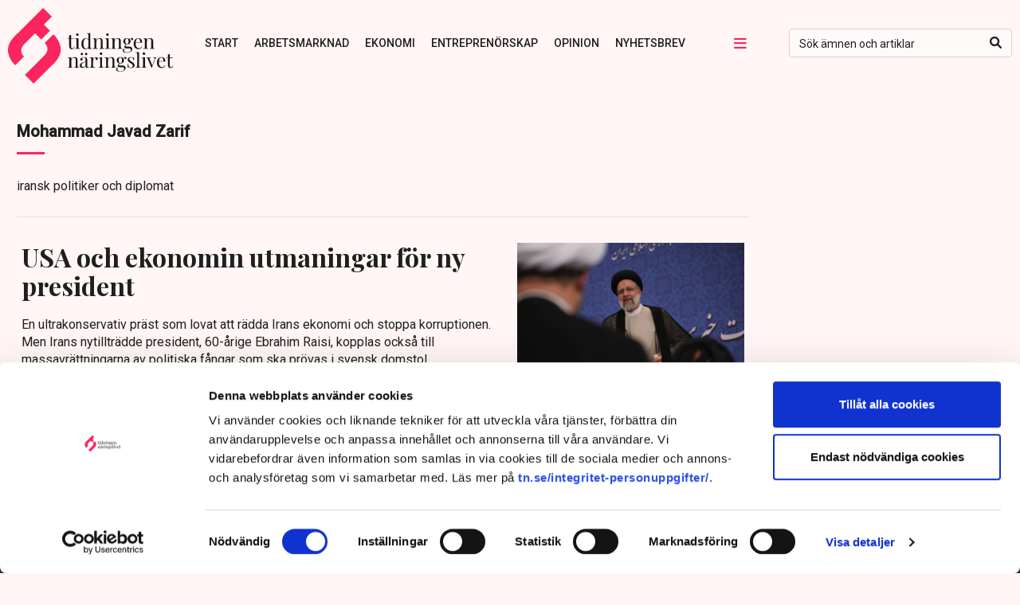

--- FILE ---
content_type: text/html; charset=UTF-8
request_url: https://www.tn.se/mohammad-javad-zarif/
body_size: 17319
content:
<!DOCTYPE html>
<html lang="sv-SE">
<head>
        <title>Mohammad Javad Zarif | Tidningen Näringslivet</title>
  <meta name="description" content="">
  <meta name="viewport" content="width=device-width, initial-scale=1" />
  <meta charset="UTF-8" /><script type="text/javascript">(window.NREUM||(NREUM={})).init={ajax:{deny_list:["bam.nr-data.net"]},feature_flags:["soft_nav"]};(window.NREUM||(NREUM={})).loader_config={licenseKey:"NRJS-4b71c65d57100d834a7",applicationID:"486239129",browserID:"486246253"};;/*! For license information please see nr-loader-rum-1.306.0.min.js.LICENSE.txt */
(()=>{var e,t,r={122:(e,t,r)=>{"use strict";r.d(t,{a:()=>i});var n=r(944);function i(e,t){try{if(!e||"object"!=typeof e)return(0,n.R)(3);if(!t||"object"!=typeof t)return(0,n.R)(4);const r=Object.create(Object.getPrototypeOf(t),Object.getOwnPropertyDescriptors(t)),a=0===Object.keys(r).length?e:r;for(let o in a)if(void 0!==e[o])try{if(null===e[o]){r[o]=null;continue}Array.isArray(e[o])&&Array.isArray(t[o])?r[o]=Array.from(new Set([...e[o],...t[o]])):"object"==typeof e[o]&&"object"==typeof t[o]?r[o]=i(e[o],t[o]):r[o]=e[o]}catch(e){r[o]||(0,n.R)(1,e)}return r}catch(e){(0,n.R)(2,e)}}},154:(e,t,r)=>{"use strict";r.d(t,{OF:()=>c,RI:()=>i,WN:()=>u,bv:()=>a,eN:()=>l,gm:()=>o,mw:()=>s,sb:()=>d});var n=r(863);const i="undefined"!=typeof window&&!!window.document,a="undefined"!=typeof WorkerGlobalScope&&("undefined"!=typeof self&&self instanceof WorkerGlobalScope&&self.navigator instanceof WorkerNavigator||"undefined"!=typeof globalThis&&globalThis instanceof WorkerGlobalScope&&globalThis.navigator instanceof WorkerNavigator),o=i?window:"undefined"!=typeof WorkerGlobalScope&&("undefined"!=typeof self&&self instanceof WorkerGlobalScope&&self||"undefined"!=typeof globalThis&&globalThis instanceof WorkerGlobalScope&&globalThis),s=Boolean("hidden"===o?.document?.visibilityState),c=/iPad|iPhone|iPod/.test(o.navigator?.userAgent),d=c&&"undefined"==typeof SharedWorker,u=((()=>{const e=o.navigator?.userAgent?.match(/Firefox[/\s](\d+\.\d+)/);Array.isArray(e)&&e.length>=2&&e[1]})(),Date.now()-(0,n.t)()),l=()=>"undefined"!=typeof PerformanceNavigationTiming&&o?.performance?.getEntriesByType("navigation")?.[0]?.responseStart},163:(e,t,r)=>{"use strict";r.d(t,{j:()=>E});var n=r(384),i=r(741);var a=r(555);r(860).K7.genericEvents;const o="experimental.resources",s="register",c=e=>{if(!e||"string"!=typeof e)return!1;try{document.createDocumentFragment().querySelector(e)}catch{return!1}return!0};var d=r(614),u=r(944),l=r(122);const f="[data-nr-mask]",g=e=>(0,l.a)(e,(()=>{const e={feature_flags:[],experimental:{allow_registered_children:!1,resources:!1},mask_selector:"*",block_selector:"[data-nr-block]",mask_input_options:{color:!1,date:!1,"datetime-local":!1,email:!1,month:!1,number:!1,range:!1,search:!1,tel:!1,text:!1,time:!1,url:!1,week:!1,textarea:!1,select:!1,password:!0}};return{ajax:{deny_list:void 0,block_internal:!0,enabled:!0,autoStart:!0},api:{get allow_registered_children(){return e.feature_flags.includes(s)||e.experimental.allow_registered_children},set allow_registered_children(t){e.experimental.allow_registered_children=t},duplicate_registered_data:!1},browser_consent_mode:{enabled:!1},distributed_tracing:{enabled:void 0,exclude_newrelic_header:void 0,cors_use_newrelic_header:void 0,cors_use_tracecontext_headers:void 0,allowed_origins:void 0},get feature_flags(){return e.feature_flags},set feature_flags(t){e.feature_flags=t},generic_events:{enabled:!0,autoStart:!0},harvest:{interval:30},jserrors:{enabled:!0,autoStart:!0},logging:{enabled:!0,autoStart:!0},metrics:{enabled:!0,autoStart:!0},obfuscate:void 0,page_action:{enabled:!0},page_view_event:{enabled:!0,autoStart:!0},page_view_timing:{enabled:!0,autoStart:!0},performance:{capture_marks:!1,capture_measures:!1,capture_detail:!0,resources:{get enabled(){return e.feature_flags.includes(o)||e.experimental.resources},set enabled(t){e.experimental.resources=t},asset_types:[],first_party_domains:[],ignore_newrelic:!0}},privacy:{cookies_enabled:!0},proxy:{assets:void 0,beacon:void 0},session:{expiresMs:d.wk,inactiveMs:d.BB},session_replay:{autoStart:!0,enabled:!1,preload:!1,sampling_rate:10,error_sampling_rate:100,collect_fonts:!1,inline_images:!1,fix_stylesheets:!0,mask_all_inputs:!0,get mask_text_selector(){return e.mask_selector},set mask_text_selector(t){c(t)?e.mask_selector="".concat(t,",").concat(f):""===t||null===t?e.mask_selector=f:(0,u.R)(5,t)},get block_class(){return"nr-block"},get ignore_class(){return"nr-ignore"},get mask_text_class(){return"nr-mask"},get block_selector(){return e.block_selector},set block_selector(t){c(t)?e.block_selector+=",".concat(t):""!==t&&(0,u.R)(6,t)},get mask_input_options(){return e.mask_input_options},set mask_input_options(t){t&&"object"==typeof t?e.mask_input_options={...t,password:!0}:(0,u.R)(7,t)}},session_trace:{enabled:!0,autoStart:!0},soft_navigations:{enabled:!0,autoStart:!0},spa:{enabled:!0,autoStart:!0},ssl:void 0,user_actions:{enabled:!0,elementAttributes:["id","className","tagName","type"]}}})());var p=r(154),m=r(324);let h=0;const v={buildEnv:m.F3,distMethod:m.Xs,version:m.xv,originTime:p.WN},b={consented:!1},y={appMetadata:{},get consented(){return this.session?.state?.consent||b.consented},set consented(e){b.consented=e},customTransaction:void 0,denyList:void 0,disabled:!1,harvester:void 0,isolatedBacklog:!1,isRecording:!1,loaderType:void 0,maxBytes:3e4,obfuscator:void 0,onerror:void 0,ptid:void 0,releaseIds:{},session:void 0,timeKeeper:void 0,registeredEntities:[],jsAttributesMetadata:{bytes:0},get harvestCount(){return++h}},_=e=>{const t=(0,l.a)(e,y),r=Object.keys(v).reduce((e,t)=>(e[t]={value:v[t],writable:!1,configurable:!0,enumerable:!0},e),{});return Object.defineProperties(t,r)};var w=r(701);const x=e=>{const t=e.startsWith("http");e+="/",r.p=t?e:"https://"+e};var S=r(836),k=r(241);const R={accountID:void 0,trustKey:void 0,agentID:void 0,licenseKey:void 0,applicationID:void 0,xpid:void 0},A=e=>(0,l.a)(e,R),T=new Set;function E(e,t={},r,o){let{init:s,info:c,loader_config:d,runtime:u={},exposed:l=!0}=t;if(!c){const e=(0,n.pV)();s=e.init,c=e.info,d=e.loader_config}e.init=g(s||{}),e.loader_config=A(d||{}),c.jsAttributes??={},p.bv&&(c.jsAttributes.isWorker=!0),e.info=(0,a.D)(c);const f=e.init,m=[c.beacon,c.errorBeacon];T.has(e.agentIdentifier)||(f.proxy.assets&&(x(f.proxy.assets),m.push(f.proxy.assets)),f.proxy.beacon&&m.push(f.proxy.beacon),e.beacons=[...m],function(e){const t=(0,n.pV)();Object.getOwnPropertyNames(i.W.prototype).forEach(r=>{const n=i.W.prototype[r];if("function"!=typeof n||"constructor"===n)return;let a=t[r];e[r]&&!1!==e.exposed&&"micro-agent"!==e.runtime?.loaderType&&(t[r]=(...t)=>{const n=e[r](...t);return a?a(...t):n})})}(e),(0,n.US)("activatedFeatures",w.B),e.runSoftNavOverSpa&&=!0===f.soft_navigations.enabled&&f.feature_flags.includes("soft_nav")),u.denyList=[...f.ajax.deny_list||[],...f.ajax.block_internal?m:[]],u.ptid=e.agentIdentifier,u.loaderType=r,e.runtime=_(u),T.has(e.agentIdentifier)||(e.ee=S.ee.get(e.agentIdentifier),e.exposed=l,(0,k.W)({agentIdentifier:e.agentIdentifier,drained:!!w.B?.[e.agentIdentifier],type:"lifecycle",name:"initialize",feature:void 0,data:e.config})),T.add(e.agentIdentifier)}},234:(e,t,r)=>{"use strict";r.d(t,{W:()=>a});var n=r(836),i=r(687);class a{constructor(e,t){this.agentIdentifier=e,this.ee=n.ee.get(e),this.featureName=t,this.blocked=!1}deregisterDrain(){(0,i.x3)(this.agentIdentifier,this.featureName)}}},241:(e,t,r)=>{"use strict";r.d(t,{W:()=>a});var n=r(154);const i="newrelic";function a(e={}){try{n.gm.dispatchEvent(new CustomEvent(i,{detail:e}))}catch(e){}}},261:(e,t,r)=>{"use strict";r.d(t,{$9:()=>d,BL:()=>s,CH:()=>g,Dl:()=>_,Fw:()=>y,PA:()=>h,Pl:()=>n,Pv:()=>k,Tb:()=>l,U2:()=>a,V1:()=>S,Wb:()=>x,bt:()=>b,cD:()=>v,d3:()=>w,dT:()=>c,eY:()=>p,fF:()=>f,hG:()=>i,k6:()=>o,nb:()=>m,o5:()=>u});const n="api-",i="addPageAction",a="addToTrace",o="addRelease",s="finished",c="interaction",d="log",u="noticeError",l="pauseReplay",f="recordCustomEvent",g="recordReplay",p="register",m="setApplicationVersion",h="setCurrentRouteName",v="setCustomAttribute",b="setErrorHandler",y="setPageViewName",_="setUserId",w="start",x="wrapLogger",S="measure",k="consent"},289:(e,t,r)=>{"use strict";r.d(t,{GG:()=>o,Qr:()=>c,sB:()=>s});var n=r(878),i=r(389);function a(){return"undefined"==typeof document||"complete"===document.readyState}function o(e,t){if(a())return e();const r=(0,i.J)(e),o=setInterval(()=>{a()&&(clearInterval(o),r())},500);(0,n.sp)("load",r,t)}function s(e){if(a())return e();(0,n.DD)("DOMContentLoaded",e)}function c(e){if(a())return e();(0,n.sp)("popstate",e)}},324:(e,t,r)=>{"use strict";r.d(t,{F3:()=>i,Xs:()=>a,xv:()=>n});const n="1.306.0",i="PROD",a="CDN"},374:(e,t,r)=>{r.nc=(()=>{try{return document?.currentScript?.nonce}catch(e){}return""})()},384:(e,t,r)=>{"use strict";r.d(t,{NT:()=>o,US:()=>u,Zm:()=>s,bQ:()=>d,dV:()=>c,pV:()=>l});var n=r(154),i=r(863),a=r(910);const o={beacon:"bam.nr-data.net",errorBeacon:"bam.nr-data.net"};function s(){return n.gm.NREUM||(n.gm.NREUM={}),void 0===n.gm.newrelic&&(n.gm.newrelic=n.gm.NREUM),n.gm.NREUM}function c(){let e=s();return e.o||(e.o={ST:n.gm.setTimeout,SI:n.gm.setImmediate||n.gm.setInterval,CT:n.gm.clearTimeout,XHR:n.gm.XMLHttpRequest,REQ:n.gm.Request,EV:n.gm.Event,PR:n.gm.Promise,MO:n.gm.MutationObserver,FETCH:n.gm.fetch,WS:n.gm.WebSocket},(0,a.i)(...Object.values(e.o))),e}function d(e,t){let r=s();r.initializedAgents??={},t.initializedAt={ms:(0,i.t)(),date:new Date},r.initializedAgents[e]=t}function u(e,t){s()[e]=t}function l(){return function(){let e=s();const t=e.info||{};e.info={beacon:o.beacon,errorBeacon:o.errorBeacon,...t}}(),function(){let e=s();const t=e.init||{};e.init={...t}}(),c(),function(){let e=s();const t=e.loader_config||{};e.loader_config={...t}}(),s()}},389:(e,t,r)=>{"use strict";function n(e,t=500,r={}){const n=r?.leading||!1;let i;return(...r)=>{n&&void 0===i&&(e.apply(this,r),i=setTimeout(()=>{i=clearTimeout(i)},t)),n||(clearTimeout(i),i=setTimeout(()=>{e.apply(this,r)},t))}}function i(e){let t=!1;return(...r)=>{t||(t=!0,e.apply(this,r))}}r.d(t,{J:()=>i,s:()=>n})},555:(e,t,r)=>{"use strict";r.d(t,{D:()=>s,f:()=>o});var n=r(384),i=r(122);const a={beacon:n.NT.beacon,errorBeacon:n.NT.errorBeacon,licenseKey:void 0,applicationID:void 0,sa:void 0,queueTime:void 0,applicationTime:void 0,ttGuid:void 0,user:void 0,account:void 0,product:void 0,extra:void 0,jsAttributes:{},userAttributes:void 0,atts:void 0,transactionName:void 0,tNamePlain:void 0};function o(e){try{return!!e.licenseKey&&!!e.errorBeacon&&!!e.applicationID}catch(e){return!1}}const s=e=>(0,i.a)(e,a)},566:(e,t,r)=>{"use strict";r.d(t,{LA:()=>s,bz:()=>o});var n=r(154);const i="xxxxxxxx-xxxx-4xxx-yxxx-xxxxxxxxxxxx";function a(e,t){return e?15&e[t]:16*Math.random()|0}function o(){const e=n.gm?.crypto||n.gm?.msCrypto;let t,r=0;return e&&e.getRandomValues&&(t=e.getRandomValues(new Uint8Array(30))),i.split("").map(e=>"x"===e?a(t,r++).toString(16):"y"===e?(3&a()|8).toString(16):e).join("")}function s(e){const t=n.gm?.crypto||n.gm?.msCrypto;let r,i=0;t&&t.getRandomValues&&(r=t.getRandomValues(new Uint8Array(e)));const o=[];for(var s=0;s<e;s++)o.push(a(r,i++).toString(16));return o.join("")}},606:(e,t,r)=>{"use strict";r.d(t,{i:()=>a});var n=r(908);a.on=o;var i=a.handlers={};function a(e,t,r,a){o(a||n.d,i,e,t,r)}function o(e,t,r,i,a){a||(a="feature"),e||(e=n.d);var o=t[a]=t[a]||{};(o[r]=o[r]||[]).push([e,i])}},607:(e,t,r)=>{"use strict";r.d(t,{W:()=>n});const n=(0,r(566).bz)()},614:(e,t,r)=>{"use strict";r.d(t,{BB:()=>o,H3:()=>n,g:()=>d,iL:()=>c,tS:()=>s,uh:()=>i,wk:()=>a});const n="NRBA",i="SESSION",a=144e5,o=18e5,s={STARTED:"session-started",PAUSE:"session-pause",RESET:"session-reset",RESUME:"session-resume",UPDATE:"session-update"},c={SAME_TAB:"same-tab",CROSS_TAB:"cross-tab"},d={OFF:0,FULL:1,ERROR:2}},630:(e,t,r)=>{"use strict";r.d(t,{T:()=>n});const n=r(860).K7.pageViewEvent},646:(e,t,r)=>{"use strict";r.d(t,{y:()=>n});class n{constructor(e){this.contextId=e}}},687:(e,t,r)=>{"use strict";r.d(t,{Ak:()=>d,Ze:()=>f,x3:()=>u});var n=r(241),i=r(836),a=r(606),o=r(860),s=r(646);const c={};function d(e,t){const r={staged:!1,priority:o.P3[t]||0};l(e),c[e].get(t)||c[e].set(t,r)}function u(e,t){e&&c[e]&&(c[e].get(t)&&c[e].delete(t),p(e,t,!1),c[e].size&&g(e))}function l(e){if(!e)throw new Error("agentIdentifier required");c[e]||(c[e]=new Map)}function f(e="",t="feature",r=!1){if(l(e),!e||!c[e].get(t)||r)return p(e,t);c[e].get(t).staged=!0,g(e)}function g(e){const t=Array.from(c[e]);t.every(([e,t])=>t.staged)&&(t.sort((e,t)=>e[1].priority-t[1].priority),t.forEach(([t])=>{c[e].delete(t),p(e,t)}))}function p(e,t,r=!0){const o=e?i.ee.get(e):i.ee,c=a.i.handlers;if(!o.aborted&&o.backlog&&c){if((0,n.W)({agentIdentifier:e,type:"lifecycle",name:"drain",feature:t}),r){const e=o.backlog[t],r=c[t];if(r){for(let t=0;e&&t<e.length;++t)m(e[t],r);Object.entries(r).forEach(([e,t])=>{Object.values(t||{}).forEach(t=>{t[0]?.on&&t[0]?.context()instanceof s.y&&t[0].on(e,t[1])})})}}o.isolatedBacklog||delete c[t],o.backlog[t]=null,o.emit("drain-"+t,[])}}function m(e,t){var r=e[1];Object.values(t[r]||{}).forEach(t=>{var r=e[0];if(t[0]===r){var n=t[1],i=e[3],a=e[2];n.apply(i,a)}})}},699:(e,t,r)=>{"use strict";r.d(t,{It:()=>a,KC:()=>s,No:()=>i,qh:()=>o});var n=r(860);const i=16e3,a=1e6,o="SESSION_ERROR",s={[n.K7.logging]:!0,[n.K7.genericEvents]:!1,[n.K7.jserrors]:!1,[n.K7.ajax]:!1}},701:(e,t,r)=>{"use strict";r.d(t,{B:()=>a,t:()=>o});var n=r(241);const i=new Set,a={};function o(e,t){const r=t.agentIdentifier;a[r]??={},e&&"object"==typeof e&&(i.has(r)||(t.ee.emit("rumresp",[e]),a[r]=e,i.add(r),(0,n.W)({agentIdentifier:r,loaded:!0,drained:!0,type:"lifecycle",name:"load",feature:void 0,data:e})))}},741:(e,t,r)=>{"use strict";r.d(t,{W:()=>a});var n=r(944),i=r(261);class a{#e(e,...t){if(this[e]!==a.prototype[e])return this[e](...t);(0,n.R)(35,e)}addPageAction(e,t){return this.#e(i.hG,e,t)}register(e){return this.#e(i.eY,e)}recordCustomEvent(e,t){return this.#e(i.fF,e,t)}setPageViewName(e,t){return this.#e(i.Fw,e,t)}setCustomAttribute(e,t,r){return this.#e(i.cD,e,t,r)}noticeError(e,t){return this.#e(i.o5,e,t)}setUserId(e){return this.#e(i.Dl,e)}setApplicationVersion(e){return this.#e(i.nb,e)}setErrorHandler(e){return this.#e(i.bt,e)}addRelease(e,t){return this.#e(i.k6,e,t)}log(e,t){return this.#e(i.$9,e,t)}start(){return this.#e(i.d3)}finished(e){return this.#e(i.BL,e)}recordReplay(){return this.#e(i.CH)}pauseReplay(){return this.#e(i.Tb)}addToTrace(e){return this.#e(i.U2,e)}setCurrentRouteName(e){return this.#e(i.PA,e)}interaction(e){return this.#e(i.dT,e)}wrapLogger(e,t,r){return this.#e(i.Wb,e,t,r)}measure(e,t){return this.#e(i.V1,e,t)}consent(e){return this.#e(i.Pv,e)}}},782:(e,t,r)=>{"use strict";r.d(t,{T:()=>n});const n=r(860).K7.pageViewTiming},836:(e,t,r)=>{"use strict";r.d(t,{P:()=>s,ee:()=>c});var n=r(384),i=r(990),a=r(646),o=r(607);const s="nr@context:".concat(o.W),c=function e(t,r){var n={},o={},u={},l=!1;try{l=16===r.length&&d.initializedAgents?.[r]?.runtime.isolatedBacklog}catch(e){}var f={on:p,addEventListener:p,removeEventListener:function(e,t){var r=n[e];if(!r)return;for(var i=0;i<r.length;i++)r[i]===t&&r.splice(i,1)},emit:function(e,r,n,i,a){!1!==a&&(a=!0);if(c.aborted&&!i)return;t&&a&&t.emit(e,r,n);var s=g(n);m(e).forEach(e=>{e.apply(s,r)});var d=v()[o[e]];d&&d.push([f,e,r,s]);return s},get:h,listeners:m,context:g,buffer:function(e,t){const r=v();if(t=t||"feature",f.aborted)return;Object.entries(e||{}).forEach(([e,n])=>{o[n]=t,t in r||(r[t]=[])})},abort:function(){f._aborted=!0,Object.keys(f.backlog).forEach(e=>{delete f.backlog[e]})},isBuffering:function(e){return!!v()[o[e]]},debugId:r,backlog:l?{}:t&&"object"==typeof t.backlog?t.backlog:{},isolatedBacklog:l};return Object.defineProperty(f,"aborted",{get:()=>{let e=f._aborted||!1;return e||(t&&(e=t.aborted),e)}}),f;function g(e){return e&&e instanceof a.y?e:e?(0,i.I)(e,s,()=>new a.y(s)):new a.y(s)}function p(e,t){n[e]=m(e).concat(t)}function m(e){return n[e]||[]}function h(t){return u[t]=u[t]||e(f,t)}function v(){return f.backlog}}(void 0,"globalEE"),d=(0,n.Zm)();d.ee||(d.ee=c)},843:(e,t,r)=>{"use strict";r.d(t,{G:()=>a,u:()=>i});var n=r(878);function i(e,t=!1,r,i){(0,n.DD)("visibilitychange",function(){if(t)return void("hidden"===document.visibilityState&&e());e(document.visibilityState)},r,i)}function a(e,t,r){(0,n.sp)("pagehide",e,t,r)}},860:(e,t,r)=>{"use strict";r.d(t,{$J:()=>u,K7:()=>c,P3:()=>d,XX:()=>i,Yy:()=>s,df:()=>a,qY:()=>n,v4:()=>o});const n="events",i="jserrors",a="browser/blobs",o="rum",s="browser/logs",c={ajax:"ajax",genericEvents:"generic_events",jserrors:i,logging:"logging",metrics:"metrics",pageAction:"page_action",pageViewEvent:"page_view_event",pageViewTiming:"page_view_timing",sessionReplay:"session_replay",sessionTrace:"session_trace",softNav:"soft_navigations",spa:"spa"},d={[c.pageViewEvent]:1,[c.pageViewTiming]:2,[c.metrics]:3,[c.jserrors]:4,[c.spa]:5,[c.ajax]:6,[c.sessionTrace]:7,[c.softNav]:8,[c.sessionReplay]:9,[c.logging]:10,[c.genericEvents]:11},u={[c.pageViewEvent]:o,[c.pageViewTiming]:n,[c.ajax]:n,[c.spa]:n,[c.softNav]:n,[c.metrics]:i,[c.jserrors]:i,[c.sessionTrace]:a,[c.sessionReplay]:a,[c.logging]:s,[c.genericEvents]:"ins"}},863:(e,t,r)=>{"use strict";function n(){return Math.floor(performance.now())}r.d(t,{t:()=>n})},878:(e,t,r)=>{"use strict";function n(e,t){return{capture:e,passive:!1,signal:t}}function i(e,t,r=!1,i){window.addEventListener(e,t,n(r,i))}function a(e,t,r=!1,i){document.addEventListener(e,t,n(r,i))}r.d(t,{DD:()=>a,jT:()=>n,sp:()=>i})},908:(e,t,r)=>{"use strict";r.d(t,{d:()=>n,p:()=>i});var n=r(836).ee.get("handle");function i(e,t,r,i,a){a?(a.buffer([e],i),a.emit(e,t,r)):(n.buffer([e],i),n.emit(e,t,r))}},910:(e,t,r)=>{"use strict";r.d(t,{i:()=>a});var n=r(944);const i=new Map;function a(...e){return e.every(e=>{if(i.has(e))return i.get(e);const t="function"==typeof e?e.toString():"",r=t.includes("[native code]"),a=t.includes("nrWrapper");return r||a||(0,n.R)(64,e?.name||t),i.set(e,r),r})}},944:(e,t,r)=>{"use strict";r.d(t,{R:()=>i});var n=r(241);function i(e,t){"function"==typeof console.debug&&(console.debug("New Relic Warning: https://github.com/newrelic/newrelic-browser-agent/blob/main/docs/warning-codes.md#".concat(e),t),(0,n.W)({agentIdentifier:null,drained:null,type:"data",name:"warn",feature:"warn",data:{code:e,secondary:t}}))}},969:(e,t,r)=>{"use strict";r.d(t,{TZ:()=>n,XG:()=>s,rs:()=>i,xV:()=>o,z_:()=>a});const n=r(860).K7.metrics,i="sm",a="cm",o="storeSupportabilityMetrics",s="storeEventMetrics"},990:(e,t,r)=>{"use strict";r.d(t,{I:()=>i});var n=Object.prototype.hasOwnProperty;function i(e,t,r){if(n.call(e,t))return e[t];var i=r();if(Object.defineProperty&&Object.keys)try{return Object.defineProperty(e,t,{value:i,writable:!0,enumerable:!1}),i}catch(e){}return e[t]=i,i}}},n={};function i(e){var t=n[e];if(void 0!==t)return t.exports;var a=n[e]={exports:{}};return r[e](a,a.exports,i),a.exports}i.m=r,i.d=(e,t)=>{for(var r in t)i.o(t,r)&&!i.o(e,r)&&Object.defineProperty(e,r,{enumerable:!0,get:t[r]})},i.f={},i.e=e=>Promise.all(Object.keys(i.f).reduce((t,r)=>(i.f[r](e,t),t),[])),i.u=e=>"nr-rum-1.306.0.min.js",i.o=(e,t)=>Object.prototype.hasOwnProperty.call(e,t),e={},t="NRBA-1.306.0.PROD:",i.l=(r,n,a,o)=>{if(e[r])e[r].push(n);else{var s,c;if(void 0!==a)for(var d=document.getElementsByTagName("script"),u=0;u<d.length;u++){var l=d[u];if(l.getAttribute("src")==r||l.getAttribute("data-webpack")==t+a){s=l;break}}if(!s){c=!0;var f={296:"sha512-XHJAyYwsxAD4jnOFenBf2aq49/pv28jKOJKs7YGQhagYYI2Zk8nHflZPdd7WiilkmEkgIZQEFX4f1AJMoyzKwA=="};(s=document.createElement("script")).charset="utf-8",i.nc&&s.setAttribute("nonce",i.nc),s.setAttribute("data-webpack",t+a),s.src=r,0!==s.src.indexOf(window.location.origin+"/")&&(s.crossOrigin="anonymous"),f[o]&&(s.integrity=f[o])}e[r]=[n];var g=(t,n)=>{s.onerror=s.onload=null,clearTimeout(p);var i=e[r];if(delete e[r],s.parentNode&&s.parentNode.removeChild(s),i&&i.forEach(e=>e(n)),t)return t(n)},p=setTimeout(g.bind(null,void 0,{type:"timeout",target:s}),12e4);s.onerror=g.bind(null,s.onerror),s.onload=g.bind(null,s.onload),c&&document.head.appendChild(s)}},i.r=e=>{"undefined"!=typeof Symbol&&Symbol.toStringTag&&Object.defineProperty(e,Symbol.toStringTag,{value:"Module"}),Object.defineProperty(e,"__esModule",{value:!0})},i.p="https://js-agent.newrelic.com/",(()=>{var e={374:0,840:0};i.f.j=(t,r)=>{var n=i.o(e,t)?e[t]:void 0;if(0!==n)if(n)r.push(n[2]);else{var a=new Promise((r,i)=>n=e[t]=[r,i]);r.push(n[2]=a);var o=i.p+i.u(t),s=new Error;i.l(o,r=>{if(i.o(e,t)&&(0!==(n=e[t])&&(e[t]=void 0),n)){var a=r&&("load"===r.type?"missing":r.type),o=r&&r.target&&r.target.src;s.message="Loading chunk "+t+" failed: ("+a+": "+o+")",s.name="ChunkLoadError",s.type=a,s.request=o,n[1](s)}},"chunk-"+t,t)}};var t=(t,r)=>{var n,a,[o,s,c]=r,d=0;if(o.some(t=>0!==e[t])){for(n in s)i.o(s,n)&&(i.m[n]=s[n]);if(c)c(i)}for(t&&t(r);d<o.length;d++)a=o[d],i.o(e,a)&&e[a]&&e[a][0](),e[a]=0},r=self["webpackChunk:NRBA-1.306.0.PROD"]=self["webpackChunk:NRBA-1.306.0.PROD"]||[];r.forEach(t.bind(null,0)),r.push=t.bind(null,r.push.bind(r))})(),(()=>{"use strict";i(374);var e=i(566),t=i(741);class r extends t.W{agentIdentifier=(0,e.LA)(16)}var n=i(860);const a=Object.values(n.K7);var o=i(163);var s=i(908),c=i(863),d=i(261),u=i(241),l=i(944),f=i(701),g=i(969);function p(e,t,i,a){const o=a||i;!o||o[e]&&o[e]!==r.prototype[e]||(o[e]=function(){(0,s.p)(g.xV,["API/"+e+"/called"],void 0,n.K7.metrics,i.ee),(0,u.W)({agentIdentifier:i.agentIdentifier,drained:!!f.B?.[i.agentIdentifier],type:"data",name:"api",feature:d.Pl+e,data:{}});try{return t.apply(this,arguments)}catch(e){(0,l.R)(23,e)}})}function m(e,t,r,n,i){const a=e.info;null===r?delete a.jsAttributes[t]:a.jsAttributes[t]=r,(i||null===r)&&(0,s.p)(d.Pl+n,[(0,c.t)(),t,r],void 0,"session",e.ee)}var h=i(687),v=i(234),b=i(289),y=i(154),_=i(384);const w=e=>y.RI&&!0===e?.privacy.cookies_enabled;function x(e){return!!(0,_.dV)().o.MO&&w(e)&&!0===e?.session_trace.enabled}var S=i(389),k=i(699);class R extends v.W{constructor(e,t){super(e.agentIdentifier,t),this.agentRef=e,this.abortHandler=void 0,this.featAggregate=void 0,this.loadedSuccessfully=void 0,this.onAggregateImported=new Promise(e=>{this.loadedSuccessfully=e}),this.deferred=Promise.resolve(),!1===e.init[this.featureName].autoStart?this.deferred=new Promise((t,r)=>{this.ee.on("manual-start-all",(0,S.J)(()=>{(0,h.Ak)(e.agentIdentifier,this.featureName),t()}))}):(0,h.Ak)(e.agentIdentifier,t)}importAggregator(e,t,r={}){if(this.featAggregate)return;const n=async()=>{let n;await this.deferred;try{if(w(e.init)){const{setupAgentSession:t}=await i.e(296).then(i.bind(i,305));n=t(e)}}catch(e){(0,l.R)(20,e),this.ee.emit("internal-error",[e]),(0,s.p)(k.qh,[e],void 0,this.featureName,this.ee)}try{if(!this.#t(this.featureName,n,e.init))return(0,h.Ze)(this.agentIdentifier,this.featureName),void this.loadedSuccessfully(!1);const{Aggregate:i}=await t();this.featAggregate=new i(e,r),e.runtime.harvester.initializedAggregates.push(this.featAggregate),this.loadedSuccessfully(!0)}catch(e){(0,l.R)(34,e),this.abortHandler?.(),(0,h.Ze)(this.agentIdentifier,this.featureName,!0),this.loadedSuccessfully(!1),this.ee&&this.ee.abort()}};y.RI?(0,b.GG)(()=>n(),!0):n()}#t(e,t,r){if(this.blocked)return!1;switch(e){case n.K7.sessionReplay:return x(r)&&!!t;case n.K7.sessionTrace:return!!t;default:return!0}}}var A=i(630),T=i(614);class E extends R{static featureName=A.T;constructor(e){var t;super(e,A.T),this.setupInspectionEvents(e.agentIdentifier),t=e,p(d.Fw,function(e,r){"string"==typeof e&&("/"!==e.charAt(0)&&(e="/"+e),t.runtime.customTransaction=(r||"http://custom.transaction")+e,(0,s.p)(d.Pl+d.Fw,[(0,c.t)()],void 0,void 0,t.ee))},t),this.importAggregator(e,()=>i.e(296).then(i.bind(i,943)))}setupInspectionEvents(e){const t=(t,r)=>{t&&(0,u.W)({agentIdentifier:e,timeStamp:t.timeStamp,loaded:"complete"===t.target.readyState,type:"window",name:r,data:t.target.location+""})};(0,b.sB)(e=>{t(e,"DOMContentLoaded")}),(0,b.GG)(e=>{t(e,"load")}),(0,b.Qr)(e=>{t(e,"navigate")}),this.ee.on(T.tS.UPDATE,(t,r)=>{(0,u.W)({agentIdentifier:e,type:"lifecycle",name:"session",data:r})})}}var N=i(843),I=i(782);class j extends R{static featureName=I.T;constructor(e){super(e,I.T),y.RI&&((0,N.u)(()=>(0,s.p)("docHidden",[(0,c.t)()],void 0,I.T,this.ee),!0),(0,N.G)(()=>(0,s.p)("winPagehide",[(0,c.t)()],void 0,I.T,this.ee)),this.importAggregator(e,()=>i.e(296).then(i.bind(i,117))))}}class P extends R{static featureName=g.TZ;constructor(e){super(e,g.TZ),y.RI&&document.addEventListener("securitypolicyviolation",e=>{(0,s.p)(g.xV,["Generic/CSPViolation/Detected"],void 0,this.featureName,this.ee)}),this.importAggregator(e,()=>i.e(296).then(i.bind(i,623)))}}new class extends r{constructor(e){var t;(super(),y.gm)?(this.features={},(0,_.bQ)(this.agentIdentifier,this),this.desiredFeatures=new Set(e.features||[]),this.desiredFeatures.add(E),this.runSoftNavOverSpa=[...this.desiredFeatures].some(e=>e.featureName===n.K7.softNav),(0,o.j)(this,e,e.loaderType||"agent"),t=this,p(d.cD,function(e,r,n=!1){if("string"==typeof e){if(["string","number","boolean"].includes(typeof r)||null===r)return m(t,e,r,d.cD,n);(0,l.R)(40,typeof r)}else(0,l.R)(39,typeof e)},t),function(e){p(d.Dl,function(t){if("string"==typeof t||null===t)return m(e,"enduser.id",t,d.Dl,!0);(0,l.R)(41,typeof t)},e)}(this),function(e){p(d.nb,function(t){if("string"==typeof t||null===t)return m(e,"application.version",t,d.nb,!1);(0,l.R)(42,typeof t)},e)}(this),function(e){p(d.d3,function(){e.ee.emit("manual-start-all")},e)}(this),function(e){p(d.Pv,function(t=!0){if("boolean"==typeof t){if((0,s.p)(d.Pl+d.Pv,[t],void 0,"session",e.ee),e.runtime.consented=t,t){const t=e.features.page_view_event;t.onAggregateImported.then(e=>{const r=t.featAggregate;e&&!r.sentRum&&r.sendRum()})}}else(0,l.R)(65,typeof t)},e)}(this),this.run()):(0,l.R)(21)}get config(){return{info:this.info,init:this.init,loader_config:this.loader_config,runtime:this.runtime}}get api(){return this}run(){try{const e=function(e){const t={};return a.forEach(r=>{t[r]=!!e[r]?.enabled}),t}(this.init),t=[...this.desiredFeatures];t.sort((e,t)=>n.P3[e.featureName]-n.P3[t.featureName]),t.forEach(t=>{if(!e[t.featureName]&&t.featureName!==n.K7.pageViewEvent)return;if(this.runSoftNavOverSpa&&t.featureName===n.K7.spa)return;if(!this.runSoftNavOverSpa&&t.featureName===n.K7.softNav)return;const r=function(e){switch(e){case n.K7.ajax:return[n.K7.jserrors];case n.K7.sessionTrace:return[n.K7.ajax,n.K7.pageViewEvent];case n.K7.sessionReplay:return[n.K7.sessionTrace];case n.K7.pageViewTiming:return[n.K7.pageViewEvent];default:return[]}}(t.featureName).filter(e=>!(e in this.features));r.length>0&&(0,l.R)(36,{targetFeature:t.featureName,missingDependencies:r}),this.features[t.featureName]=new t(this)})}catch(e){(0,l.R)(22,e);for(const e in this.features)this.features[e].abortHandler?.();const t=(0,_.Zm)();delete t.initializedAgents[this.agentIdentifier]?.features,delete this.sharedAggregator;return t.ee.get(this.agentIdentifier).abort(),!1}}}({features:[E,j,P],loaderType:"lite"})})()})();</script>
  <meta property="og:title" content="Mohammad Javad Zarif | Tidningen Näringslivet"/>
  <meta property="og:description" content="" />
  <meta property="og:image" content="" />
  <meta property="og:type" content="frontpage" />
  <meta property="og:url" content="https://www.tn.se" />
  <meta property="og:site_name" content="Tidningen Näringslivet" />
            <meta name="apple-itunes-app" content="app-id=1321464721">
    
        <script>
  window.dataLayer = window.dataLayer || [];
  // Pushing get_post_type() to GTM to know if the user lands on an article-page.post_title.
  // Used in GTM as variable [ getPostType ]
  const postType = 'concept';

  if(postType == 'concept') {
    const conceptType = `person`;
    const conceptName = `Mohammad Javad Zarif`;

    dataLayer.push({
      'conceptType': conceptType,
      'conceptName': conceptName,
      'get_post_type': postType,
    });

  } else {
    dataLayer.push({
      'get_post_type': postType,
    });
  }
</script>

  <meta name='robots' content='max-image-preview:large' />
<link rel='dns-prefetch' href='//static.ew.sn.infomaker.io' />
<link rel='dns-prefetch' href='//connect.facebook.net' />
<link rel='dns-prefetch' href='//www.tn.se' />
<style id='classic-theme-styles-inline-css' type='text/css'>
/*! This file is auto-generated */
.wp-block-button__link{color:#fff;background-color:#32373c;border-radius:9999px;box-shadow:none;text-decoration:none;padding:calc(.667em + 2px) calc(1.333em + 2px);font-size:1.125em}.wp-block-file__button{background:#32373c;color:#fff;text-decoration:none}
</style>
<style id='global-styles-inline-css' type='text/css'>
body{--wp--preset--color--black: #000000;--wp--preset--color--cyan-bluish-gray: #abb8c3;--wp--preset--color--white: #ffffff;--wp--preset--color--pale-pink: #f78da7;--wp--preset--color--vivid-red: #cf2e2e;--wp--preset--color--luminous-vivid-orange: #ff6900;--wp--preset--color--luminous-vivid-amber: #fcb900;--wp--preset--color--light-green-cyan: #7bdcb5;--wp--preset--color--vivid-green-cyan: #00d084;--wp--preset--color--pale-cyan-blue: #8ed1fc;--wp--preset--color--vivid-cyan-blue: #0693e3;--wp--preset--color--vivid-purple: #9b51e0;--wp--preset--gradient--vivid-cyan-blue-to-vivid-purple: linear-gradient(135deg,rgba(6,147,227,1) 0%,rgb(155,81,224) 100%);--wp--preset--gradient--light-green-cyan-to-vivid-green-cyan: linear-gradient(135deg,rgb(122,220,180) 0%,rgb(0,208,130) 100%);--wp--preset--gradient--luminous-vivid-amber-to-luminous-vivid-orange: linear-gradient(135deg,rgba(252,185,0,1) 0%,rgba(255,105,0,1) 100%);--wp--preset--gradient--luminous-vivid-orange-to-vivid-red: linear-gradient(135deg,rgba(255,105,0,1) 0%,rgb(207,46,46) 100%);--wp--preset--gradient--very-light-gray-to-cyan-bluish-gray: linear-gradient(135deg,rgb(238,238,238) 0%,rgb(169,184,195) 100%);--wp--preset--gradient--cool-to-warm-spectrum: linear-gradient(135deg,rgb(74,234,220) 0%,rgb(151,120,209) 20%,rgb(207,42,186) 40%,rgb(238,44,130) 60%,rgb(251,105,98) 80%,rgb(254,248,76) 100%);--wp--preset--gradient--blush-light-purple: linear-gradient(135deg,rgb(255,206,236) 0%,rgb(152,150,240) 100%);--wp--preset--gradient--blush-bordeaux: linear-gradient(135deg,rgb(254,205,165) 0%,rgb(254,45,45) 50%,rgb(107,0,62) 100%);--wp--preset--gradient--luminous-dusk: linear-gradient(135deg,rgb(255,203,112) 0%,rgb(199,81,192) 50%,rgb(65,88,208) 100%);--wp--preset--gradient--pale-ocean: linear-gradient(135deg,rgb(255,245,203) 0%,rgb(182,227,212) 50%,rgb(51,167,181) 100%);--wp--preset--gradient--electric-grass: linear-gradient(135deg,rgb(202,248,128) 0%,rgb(113,206,126) 100%);--wp--preset--gradient--midnight: linear-gradient(135deg,rgb(2,3,129) 0%,rgb(40,116,252) 100%);--wp--preset--font-size--small: 13px;--wp--preset--font-size--medium: 20px;--wp--preset--font-size--large: 36px;--wp--preset--font-size--x-large: 42px;--wp--preset--spacing--20: 0.44rem;--wp--preset--spacing--30: 0.67rem;--wp--preset--spacing--40: 1rem;--wp--preset--spacing--50: 1.5rem;--wp--preset--spacing--60: 2.25rem;--wp--preset--spacing--70: 3.38rem;--wp--preset--spacing--80: 5.06rem;--wp--preset--shadow--natural: 6px 6px 9px rgba(0, 0, 0, 0.2);--wp--preset--shadow--deep: 12px 12px 50px rgba(0, 0, 0, 0.4);--wp--preset--shadow--sharp: 6px 6px 0px rgba(0, 0, 0, 0.2);--wp--preset--shadow--outlined: 6px 6px 0px -3px rgba(255, 255, 255, 1), 6px 6px rgba(0, 0, 0, 1);--wp--preset--shadow--crisp: 6px 6px 0px rgba(0, 0, 0, 1);}:where(.is-layout-flex){gap: 0.5em;}:where(.is-layout-grid){gap: 0.5em;}body .is-layout-flex{display: flex;}body .is-layout-flex{flex-wrap: wrap;align-items: center;}body .is-layout-flex > *{margin: 0;}body .is-layout-grid{display: grid;}body .is-layout-grid > *{margin: 0;}:where(.wp-block-columns.is-layout-flex){gap: 2em;}:where(.wp-block-columns.is-layout-grid){gap: 2em;}:where(.wp-block-post-template.is-layout-flex){gap: 1.25em;}:where(.wp-block-post-template.is-layout-grid){gap: 1.25em;}.has-black-color{color: var(--wp--preset--color--black) !important;}.has-cyan-bluish-gray-color{color: var(--wp--preset--color--cyan-bluish-gray) !important;}.has-white-color{color: var(--wp--preset--color--white) !important;}.has-pale-pink-color{color: var(--wp--preset--color--pale-pink) !important;}.has-vivid-red-color{color: var(--wp--preset--color--vivid-red) !important;}.has-luminous-vivid-orange-color{color: var(--wp--preset--color--luminous-vivid-orange) !important;}.has-luminous-vivid-amber-color{color: var(--wp--preset--color--luminous-vivid-amber) !important;}.has-light-green-cyan-color{color: var(--wp--preset--color--light-green-cyan) !important;}.has-vivid-green-cyan-color{color: var(--wp--preset--color--vivid-green-cyan) !important;}.has-pale-cyan-blue-color{color: var(--wp--preset--color--pale-cyan-blue) !important;}.has-vivid-cyan-blue-color{color: var(--wp--preset--color--vivid-cyan-blue) !important;}.has-vivid-purple-color{color: var(--wp--preset--color--vivid-purple) !important;}.has-black-background-color{background-color: var(--wp--preset--color--black) !important;}.has-cyan-bluish-gray-background-color{background-color: var(--wp--preset--color--cyan-bluish-gray) !important;}.has-white-background-color{background-color: var(--wp--preset--color--white) !important;}.has-pale-pink-background-color{background-color: var(--wp--preset--color--pale-pink) !important;}.has-vivid-red-background-color{background-color: var(--wp--preset--color--vivid-red) !important;}.has-luminous-vivid-orange-background-color{background-color: var(--wp--preset--color--luminous-vivid-orange) !important;}.has-luminous-vivid-amber-background-color{background-color: var(--wp--preset--color--luminous-vivid-amber) !important;}.has-light-green-cyan-background-color{background-color: var(--wp--preset--color--light-green-cyan) !important;}.has-vivid-green-cyan-background-color{background-color: var(--wp--preset--color--vivid-green-cyan) !important;}.has-pale-cyan-blue-background-color{background-color: var(--wp--preset--color--pale-cyan-blue) !important;}.has-vivid-cyan-blue-background-color{background-color: var(--wp--preset--color--vivid-cyan-blue) !important;}.has-vivid-purple-background-color{background-color: var(--wp--preset--color--vivid-purple) !important;}.has-black-border-color{border-color: var(--wp--preset--color--black) !important;}.has-cyan-bluish-gray-border-color{border-color: var(--wp--preset--color--cyan-bluish-gray) !important;}.has-white-border-color{border-color: var(--wp--preset--color--white) !important;}.has-pale-pink-border-color{border-color: var(--wp--preset--color--pale-pink) !important;}.has-vivid-red-border-color{border-color: var(--wp--preset--color--vivid-red) !important;}.has-luminous-vivid-orange-border-color{border-color: var(--wp--preset--color--luminous-vivid-orange) !important;}.has-luminous-vivid-amber-border-color{border-color: var(--wp--preset--color--luminous-vivid-amber) !important;}.has-light-green-cyan-border-color{border-color: var(--wp--preset--color--light-green-cyan) !important;}.has-vivid-green-cyan-border-color{border-color: var(--wp--preset--color--vivid-green-cyan) !important;}.has-pale-cyan-blue-border-color{border-color: var(--wp--preset--color--pale-cyan-blue) !important;}.has-vivid-cyan-blue-border-color{border-color: var(--wp--preset--color--vivid-cyan-blue) !important;}.has-vivid-purple-border-color{border-color: var(--wp--preset--color--vivid-purple) !important;}.has-vivid-cyan-blue-to-vivid-purple-gradient-background{background: var(--wp--preset--gradient--vivid-cyan-blue-to-vivid-purple) !important;}.has-light-green-cyan-to-vivid-green-cyan-gradient-background{background: var(--wp--preset--gradient--light-green-cyan-to-vivid-green-cyan) !important;}.has-luminous-vivid-amber-to-luminous-vivid-orange-gradient-background{background: var(--wp--preset--gradient--luminous-vivid-amber-to-luminous-vivid-orange) !important;}.has-luminous-vivid-orange-to-vivid-red-gradient-background{background: var(--wp--preset--gradient--luminous-vivid-orange-to-vivid-red) !important;}.has-very-light-gray-to-cyan-bluish-gray-gradient-background{background: var(--wp--preset--gradient--very-light-gray-to-cyan-bluish-gray) !important;}.has-cool-to-warm-spectrum-gradient-background{background: var(--wp--preset--gradient--cool-to-warm-spectrum) !important;}.has-blush-light-purple-gradient-background{background: var(--wp--preset--gradient--blush-light-purple) !important;}.has-blush-bordeaux-gradient-background{background: var(--wp--preset--gradient--blush-bordeaux) !important;}.has-luminous-dusk-gradient-background{background: var(--wp--preset--gradient--luminous-dusk) !important;}.has-pale-ocean-gradient-background{background: var(--wp--preset--gradient--pale-ocean) !important;}.has-electric-grass-gradient-background{background: var(--wp--preset--gradient--electric-grass) !important;}.has-midnight-gradient-background{background: var(--wp--preset--gradient--midnight) !important;}.has-small-font-size{font-size: var(--wp--preset--font-size--small) !important;}.has-medium-font-size{font-size: var(--wp--preset--font-size--medium) !important;}.has-large-font-size{font-size: var(--wp--preset--font-size--large) !important;}.has-x-large-font-size{font-size: var(--wp--preset--font-size--x-large) !important;}
.wp-block-navigation a:where(:not(.wp-element-button)){color: inherit;}
:where(.wp-block-post-template.is-layout-flex){gap: 1.25em;}:where(.wp-block-post-template.is-layout-grid){gap: 1.25em;}
:where(.wp-block-columns.is-layout-flex){gap: 2em;}:where(.wp-block-columns.is-layout-grid){gap: 2em;}
.wp-block-pullquote{font-size: 1.5em;line-height: 1.6;}
</style>
<link rel='stylesheet' id='sn-style-css' href='https://static.ew.sn.infomaker.io/wp-content/themes/sn/assets/dist/css/style.min.css?ver=1763460622637' type='text/css' media='all' />
<script type="text/javascript" src="https://static.ew.sn.infomaker.io/wp-content/themes/sn/assets/dist/js/head.min.js?ver=1763460622637" id="sn-head-js-js"></script>
<script type="text/javascript" async defer src="https://connect.facebook.net/sv_SE/sdk.js?ver=1763460622637#xfbml=1&amp;version=v3.2" id="facebook-sdk-js"></script>
<script type="text/javascript" src="https://www.tn.se/wp-content/themes/sn/assets/js/newsletter.js" id="sn-newsletter-js"></script>
<script type="text/javascript" src="https://www.tn.se/wp-content/themes/sn/assets/dist/js/article-form.min.js?ver=1763460622637" id="article-form-js"></script>
<link rel="https://api.w.org/" href="https://www.tn.se/wp-json/" /><link rel="alternate" type="application/json" href="https://www.tn.se/wp-json/wp/v2/concepts/6300" />
<link rel="canonical" href="https://www.tn.se/mohammad-javad-zarif/" />
<link rel='shortlink' href='https://www.tn.se/?p=6300' />
<meta name="twitter:card" content="summary_large_image">


<!-- Google Tag Manager -->
<script>(function(w,d,s,l,i){w[l]=w[l]||[];w[l].push({'gtm.start':
new Date().getTime(),event:'gtm.js'});var f=d.getElementsByTagName(s)[0],
j=d.createElement(s),dl=l!='dataLayer'?'&l='+l:'';j.async=true;j.src=
'https://www.googletagmanager.com/gtm.js?id='+i+dl+ '&gtm_auth=_We5x-ZRYdwQwL4WMBJ--w&gtm_preview=env-1&gtm_cookies_win=x';f.parentNode.insertBefore(j,f);
})(window,document,'script','dataLayer','GTM-PZCJQJ2');</script>
<!-- End Google Tag Manager --><link rel="icon" href="https://static.ew.sn.infomaker.io/wp-content/uploads/sites/2/2021/04/22155839/cropped-favicon-3-32x32.png" sizes="32x32" />
<link rel="icon" href="https://static.ew.sn.infomaker.io/wp-content/uploads/sites/2/2021/04/22155839/cropped-favicon-3-192x192.png" sizes="192x192" />
<link rel="apple-touch-icon" href="https://static.ew.sn.infomaker.io/wp-content/uploads/sites/2/2021/04/22155839/cropped-favicon-3-180x180.png" />
<meta name="msapplication-TileImage" content="https://static.ew.sn.infomaker.io/wp-content/uploads/sites/2/2021/04/22155839/cropped-favicon-3-270x270.png" />

  </head>
<body class="concept-template-default single single-concept postid-6300" data-device="desktop">

	<header class="site-header">

	<div class="container">
		<div class="site-header__logo-area">
			<a href="/">
				<img src="https://www.tn.se/wp-content/themes/sn/assets/img/logo.svg" class="img-fluid logo-img" alt="Tidningen Näringslivet logo">
			</a>
		</div>

		<div class="site-header__right">

			<div class="site-header__widget-area">
				<div id="custom_html-5" class="widget_text header-region"><div class="textwidget custom-html-widget"><div class="custom-html-widget__app-stores-wrapper">
	<section>
		<a href="https://play.google.com/store/apps/details?id=se.fplus">
			<img src="https://static.ew.sn.infomaker.io/wp-content/uploads/sites/2/2022/04/27162530/Group-285%402x2.png" alt="Google play store">
		</a>

		<a href="https://apps.apple.com/se/app/tn/id1321464721">
			<img src="https://static.ew.sn.infomaker.io/wp-content/uploads/sites/2/2022/04/27163647/Group-286%402x2.png" alt="IOS App store">
		</a>

	</section>
</div></div></div>
			</div>

			<div class="site-header__nav navbar">
								
<ul class="navbar-nav navbar-nav-main flex-row" aria-expanded="true">
                <li class="nav-item ">
            <a class="nav-link" href="https://www.tn.se/" id="menu-id-413">Start</a>
        </li>
            <li class="nav-item ">
            <a class="nav-link" href="https://www.tn.se/arbetsmarknad/" id="menu-id-414">Arbetsmarknad</a>
        </li>
            <li class="nav-item ">
            <a class="nav-link" href="https://www.tn.se/ekonomi/" id="menu-id-417">Ekonomi</a>
        </li>
            <li class="nav-item ">
            <a class="nav-link" href="https://www.tn.se/entreprenorskap/" id="menu-id-418">Entreprenörskap</a>
        </li>
            <li class="nav-item ">
            <a class="nav-link" href="https://www.tn.se/opinion-och-debatt/" id="menu-id-419">Opinion</a>
        </li>
            <li class="nav-item ">
            <a class="nav-link" href="https://www.tn.se/nyhetsbrev/" id="menu-id-20558">Nyhetsbrev</a>
        </li>
    </ul>
				<button class="navbar-toggler" type="button" data-toggle="collapse" data-target=".multi-collapse" aria-expanded="false" aria-label="Toggle navigation">
					<span class="navbar-text navbar-text-toggle openicon">
						<i class="fa fa-bars"></i>
						<span class="content">Meny</span>
					</span>
					<span class="navbar-text navbar-text-toggle closeicon">
						<i class="fa fa-times"></i>
						<span class="content">Meny</span>
					</span>
				</button>

				<section class="d-none d-lg-flex">
					
<form class="form-inline search-bar form-inline-main" role="search" method="GET" action="/search/">
	<div class="input-group">
		<input class="form-control border-0" name="q" type="search" placeholder="Sök ämnen och artiklar" aria-label="Sök ämnen och artiklar">
		<div class="input-group-append m-0">
			<button class="btn border-0" type="submit" aria-label="Sök">
				<i class="fas fa-search"></i>
			</button>
		</div>
	</div>
</form>
				</section>

			</div>

		</div>

	</div>

	<div class="site-header__navbar-background">
		<div class="container">
			<nav class="navbar navbar-light navbar-extended multi-collapse collapse">

    	<span class="navbar-text navbar-text-extended d-lg-none d-flex w-100 ">
		<i class="fa fa-times ml-auto align-self-center pr-3" data-toggle="collapse" data-target=".multi-collapse"></i>
	</span>

	<section class="d-flex d-lg-none w-100">
		
<form class="form-inline search-bar form-inline-extended" role="search" method="GET" action="/search/">
	<div class="input-group">
		<input class="form-control border-0" name="q" type="search" placeholder="Sök ämnen och artiklar" aria-label="Sök ämnen och artiklar">
		<div class="input-group-append m-0">
			<button class="btn border-0" type="submit" aria-label="Sök">
				<i class="fas fa-search"></i>
			</button>
		</div>
	</div>
</form>
	</section>

            <ul class="navbar-nav navbar-nav-parent">
                            <li class="nav-item p-0 d-flex nav-item-parent">
                    <a class="nav-link" href="https://www.tn.se/">Start</a>
                                    </li>
                            <li class="nav-item p-0 d-flex nav-item-parent">
                    <a class="nav-link" href="https://www.tn.se/aktuellt/">Aktuellt</a>
                                    </li>
                            <li class="nav-item p-0 d-flex nav-item-parent">
                    <a class="nav-link" href="https://www.tn.se/arbetsmarknad/">Arbetsmarknad</a>
                                    </li>
                            <li class="nav-item p-0 d-flex nav-item-parent">
                    <a class="nav-link" href="https://www.tn.se/naringsliv/">Näringsliv</a>
                                    </li>
                            <li class="nav-item p-0 d-flex nav-item-parent">
                    <a class="nav-link" href="https://www.tn.se/ekonomi/">Ekonomi</a>
                                    </li>
                            <li class="nav-item p-0 d-flex nav-item-parent">
                    <a class="nav-link" href="https://www.tn.se/entreprenorskap/">Entreprenörskap</a>
                                    </li>
                            <li class="nav-item p-0 d-flex nav-item-parent">
                    <a class="nav-link" href="https://www.tn.se/utrikes/">Utrikes</a>
                                    </li>
                            <li class="nav-item p-0 d-flex nav-item-parent">
                    <a class="nav-link" href="https://www.tn.se/hallbarhet/">Hållbarhet</a>
                                    </li>
                            <li class="nav-item p-0 d-flex nav-item-parent">
                    <a class="nav-link" href="https://www.tn.se/opinion-och-debatt/">Opinion</a>
                                    </li>
                            <li class="nav-item p-0 d-flex nav-item-parent">
                    <a class="nav-link" href="https://www.tn.se/kronikor/">Krönikor</a>
                                    </li>
                    </ul>
    
    	<section class="navbar-section">

					<div class="sn-navbar-group">
								
				<ul class="navbar-nav sn-navbar-group__col-1 col-6">
											<li class="nav-item d-flex flex-wrap ">
							<a class="nav-link" href="https://www.tn.se/om-oss/">Om Tidningen Näringslivet
							</a>
						</li>
											<li class="nav-item d-flex flex-wrap ">
							<a class="nav-link" href="https://www.tn.se/appar/">Appar
							</a>
						</li>
											<li class="nav-item d-flex flex-wrap ">
							<a class="nav-link" href="/arkiv">Arkiv
							</a>
						</li>
											<li class="nav-item d-flex flex-wrap ">
							<a class="nav-link" href="/quiz">Quiz
							</a>
						</li>
									</ul>

									<ul class="navbar-nav sn-navbar-gropup__col-2">
													<li class="nav-item d-flex flex-wrap ">
								<a class="nav-link" href="https://www.tn.se/nyhetsbrev/">Nyhetsbrev
								</a>
							</li>
													<li class="nav-item d-flex flex-wrap ">
								<a class="nav-link" href="https://www.tn.se/kontakta-redaktionen/">Kontakta redaktionen
								</a>
							</li>
													<li class="nav-item d-flex flex-wrap ">
								<a class="nav-link" href="https://www.tn.se/integritet-personuppgifter/">Integritet
								</a>
							</li>
													<li class="nav-item d-flex flex-wrap ">
								<a class="nav-link" href="https://www.tn.se/ai-policy-for-tidningen-naringslivet/">AI-policy
								</a>
							</li>
											</ul>
				
			</div>
		
						<section class="sn-app-stores">
					<a href="https://play.google.com/store/apps/details?id=se.fplus" class="sn-app-stores__link">
									<img src="https://static.ew.sn.infomaker.io/wp-content/uploads/sites/2/2021/03/05161908/Group-285%402x.png" alt="Google Play" class="sn-app-stores__link--image"/>
							</a>
		
					<a href="https://apps.apple.com/se/app/tn/id1321464721" class="sn-app-stores__link">
									<img src="https://static.ew.sn.infomaker.io/wp-content/uploads/sites/2/2021/03/05161908/Group-286%402x.png" alt="App store" class="sn-app-stores__link--image"/>
							</a>
			</section>
			<div class="social-links">
						</div>
			</section>

	<section class="navbar-section-teaser">
		
			<div style="" class="teaser_menu">
    <div class="image" style=";vertical-align: middle;margin: auto;">
        <a href="/appar/"><img class="figure-img img-fluid" srcset="https://static.ew.sn.infomaker.io/wp-content/uploads/sites/2/2024/05/07115029/tn_menu_badge_app.png" alt="no image"></a>
    </div>
    <div class="content">
        <a href="/appar/">
            <h5>Förmodligen Sveriges bästa nyhetsapp för företagare</h5>
<p>Nyheter om företagande, ekonomi, arbetsmarknad och näringslivspolitik</p>
        </a>
        <div class="icon">
            <a href="https://play.google.com/store/apps/details?id=se.fplus">
                <i class="fab fa-android"></i>
                Android</a>
            <a href="https://apps.apple.com/se/app/tn/id1321464721">
                <i class="fab fa-apple"></i>
                ios</a>
        </div>
    </div>
</div>
		
	<div style="" class="teaser_menu">
    <div class="image" style=";vertical-align: middle;margin: auto;">
        <a href="/nyhetsbrev/"><img class="figure-img img-fluid" srcset="https://static.ew.sn.infomaker.io/wp-content/uploads/sites/2/2024/05/07115028/menu_badge_newsletter.png" alt="no image"></a>
    </div>
    <div class="content">
        <a href="/nyhetsbrev/">
            <h5>Upptäck våra nyhetsbrev</h5>
<p>De viktigaste nyheterna och möjlighet till fördjupning, direkt i din inkorg.</p>
        </a>
    </div>
</div>		


	</section>


    
</nav>
<a class="menu-expand-backdrop" data-toggle="collapse" href="#navbarToggleExternalContent" aria-expanded="false"></a>
		</div>
	</div>
	<style>
		article .teaser__container {
			flex-direction: inherit !important;
			display: block;
		}
		article .teaser__content {
			flex-grow: 0 !important;
		}
		.teaser__pubdate + .teaser__author::before {
			content: "" !important;
		}
		main .every_board .row > div > div {
			flex-basis: unset !important;
		}
		.teaser.teaser--article-small-image .teaser__container {
			display: -webkit-box !important;
		}
		.row.sn-tema .sn-slick-slider article.teaser .teaser__headline {
			margin-top: 10px !important;
		}
		#eb0_custom_html-7 {
			border-bottom: none !important;
		}
		.teaser-cluster .teaser::after {
			bottom: 15px;
		}
		main .every_board .row.sn-we-recommend .rendered_board_article{
			border-bottom: 1px solid #e2d3d2;
		}
		@media (max-width: 991.98px) {
  			.navbar-extended {
				width: 100% !important;
			}
		}
		@media screen and (max-width: 600px) {
			.teaser-cluster h3.teaser__headline {
				word-break: break-word;
			}
		}
	</style>
</header>


    <main class="container page__container page__container--res">
        <div class="row align-items-stretch page__row--res">
            <div class="col-12 col-xl-9 page__main-col page__col--res">
                <header class="page__header">
                    <div class="row">
                        <div class="col-12 d-none d-md-flex">
                            <div class="page__panorama">
                                
                            </div>
                        </div>
                    </div>

                    <div class="row">
                        <div class="col-12">
                                                          <h2 class="page__title">Mohammad Javad Zarif</h2>
                                                              <div class="author-box-desc">iransk politiker och diplomat</div>
                                <hr class="author-hr">
                                                                                  </div>
                    </div>
                </header>

                <section class="articles-container page__list-section"
                         data-uuid="e99ff8c1-3bb7-3acc-99ce-bec0c9cc3660"
                         data-posts="1">        <article class="teaser teaser--article-large h-100 teaser--with-image" data-uuid="d5fe36d0-f46a-11eb-91f4-75419628ff12"><a href="https://www.tn.se/article/6299/usa-och-ekonomin-utmaningar-for-ny-president/" class="teaser-link teaser__link"><div class="teaser__container flex-container"><div class="teaser__image"><figure class="figure" data-uuid="14ba5b53-2d74-5857-9d13-e5ea50e34bc7"
        data-width="5760"
        data-height="3840"><img class="figure-img img-fluid"
         srcset="https://bilder.tn.se?uuid=14ba5b53-2d74-5857-9d13-e5ea50e34bc7&amp;function=cropresize&amp;type=preview&amp;source=false&amp;q=75&amp;crop_w=0.99999&amp;crop_h=0.84375&amp;x=0&amp;y=0&amp;width=300&amp;height=169 300w,https://bilder.tn.se?uuid=14ba5b53-2d74-5857-9d13-e5ea50e34bc7&amp;function=cropresize&amp;type=preview&amp;source=false&amp;q=75&amp;crop_w=0.99999&amp;crop_h=0.84375&amp;x=0&amp;y=0&amp;width=600&amp;height=338 600w,https://bilder.tn.se?uuid=14ba5b53-2d74-5857-9d13-e5ea50e34bc7&amp;function=cropresize&amp;type=preview&amp;source=false&amp;q=75&amp;crop_w=0.99999&amp;crop_h=0.84375&amp;x=0&amp;y=0&amp;width=900&amp;height=506 900w,https://bilder.tn.se?uuid=14ba5b53-2d74-5857-9d13-e5ea50e34bc7&amp;function=cropresize&amp;type=preview&amp;source=false&amp;q=75&amp;crop_w=0.99999&amp;crop_h=0.84375&amp;x=0&amp;y=0&amp;width=1200&amp;height=675 1200w,https://bilder.tn.se?uuid=14ba5b53-2d74-5857-9d13-e5ea50e34bc7&amp;function=cropresize&amp;type=preview&amp;source=false&amp;q=75&amp;crop_w=0.99999&amp;crop_h=0.84375&amp;x=0&amp;y=0&amp;width=1500&amp;height=844 1500w"
         src="https://bilder.tn.se?uuid=14ba5b53-2d74-5857-9d13-e5ea50e34bc7&amp;function=cropresize&amp;type=preview&amp;source=false&amp;q=75&amp;crop_w=0.99999&amp;crop_h=0.84375&amp;x=0&amp;y=0&amp;width=5760&amp;height=3240"
         width="5760"
         height="3840"
         sizes="(min-width: 1380px)  calc(1380px - (32px)),calc(100.00vw - (32px))"
         alt=""/></figure></div><div class="teaser__content"><h3 class="teaser__headline">USA och ekonomin utmaningar för ny president</h3><div class="teaser__leadin">En ultrakonservativ präst som lovat att rädda Irans ekonomi och stoppa korruptionen. Men Irans nytillträdde president, 60-årige Ebrahim Raisi, kopplas också till massavrättningarna av politiska fångar som ska prövas i svensk domstol.</div><div class="teaser__pubdate">4 years ago | </div><div class="teaser__author">Av:
					TT
						</div></div></div><div class="teaser__footer"></div></a></article>
    </section>

                
            </div> <!-- .col-12 col-xl-9 -->

            <div class="col-12 col-xl-3 col-lg-4 d-none d-xl-flex flex-column divide-left-lg-up page__col--res">
	
</div><!-- .col-12 col-xl-3 -->
        </div>
    </main>

  <footer><div class="footer">
	<div class="container">
		<div class="footer-container__widget"><section class="every_board"><div class="row align-items-stretch d-none d-lg-flex"><div class="col-12 col-md-4 board-col-xs-12 board-col-sm-4 board-col-md-4 board-col-lg-4"><div class="rendered_board_widget content-size-xs-12 content-size-sm-4 content-size-md-4 content-size-lg-4" id="custom_html-7"><div class="widget_text widget widget_custom_html"><div class="textwidget custom-html-widget"><img src="/wp-content/themes/sn/assets/img/logo-white.svg" alt="tidningen näringslivet logotyp"/></div></div></div><div class="rendered_board_widget content-size-xs-12 content-size-sm-4 content-size-md-4 content-size-lg-4" id="text-2"><div class="widget widget_text">			<div class="textwidget"><p>Adress: Tidningen Näringslivet, 114 82 Stockholm<br />
Besöksadress: Storgatan 19, Stockholm<br />
Kontakt: redaktionen@tn.se</p>
</div>
		</div></div></div><div class="col-12 col-md-4 board-col-xs-12 board-col-sm-4 board-col-md-4 board-col-lg-4"><div class="rendered_board_widget content-size-xs-12 content-size-sm-4 content-size-md-4 content-size-lg-4" id="custom_html-3"><div class="widget_text widget widget_custom_html"><div class="textwidget custom-html-widget"><ul class="sn-footer-nav-main">
	
<li><a href="/arbetsmarknad">Arbetsmarknad</a></li>
	
<li><a href="/naringsliv">Näringsliv</a></li>
	
<li><a href="/ekonomi">Ekonomi</a></li>

<li><a href="/entreprenorskap">Entreprenörskap</a></li>

<li><a href="/opinion-och-debatt">Opinion</a></li>

<li><a href="/hallbarhet">Hållbarhet</a></li>

	
<li><a href="/utrikes">Utrikes</a></li>

<li><a href="/kronikor">Krönikor</a></li>

<li><a href="/quiz">Quiz</a></li>

</ul></div></div></div></div><div class="col-12 col-md-4 board-col-xs-12 board-col-sm-4 board-col-md-4 board-col-lg-4"><div class="rendered_board_widget content-size-xs-12 content-size-sm-4 content-size-md-4 content-size-lg-4" id="custom_html-4"><div class="widget_text widget widget_custom_html"><div class="textwidget custom-html-widget"><ul>

<li><a href="/appar">Appar</a></li>

<li><a href="/nyhetsbrev">Nyhetsbrev</a></li>
<li><a href="/arkiv">Arkiv</a></li>


<li><a href="/kontakta-redaktionen/">Kontakta redaktionen</a></li>

<li><a href="/integritet-personuppgifter">Personuppgifts- och cookiepolicy</a></li>

<li><a href="/om-oss">Om Tidningen Näringslivet</a></li>


	
	
</ul></div></div></div><div class="rendered_board_widget content-size-xs-12 content-size-sm-4 content-size-md-4 content-size-lg-4" id="text-3"><div class="widget widget_text">			<div class="textwidget"><p>Chefredaktör och ansvarig utgivare:<br />
Anna Dalqvist<br />
Kontakt: anna.dalqvist@tn.se</p>
</div>
		</div></div><div class="rendered_board_widget content-size-xs-12 content-size-sm-4 content-size-md-4 content-size-lg-4" id="custom_html-2"><div class="widget_text widget widget_custom_html"><div class="textwidget custom-html-widget"><div class="custom-html-widget__app-stores-wrapper">
	<section>
		<a href="https://play.google.com/store/apps/details?id=se.fplus">
			<img src="https://static.ew.sn.infomaker.io/wp-content/uploads/sites/2/2022/04/27162530/Group-285%402x2.png" alt="Google play store">
		</a>

		<a href="https://apps.apple.com/se/app/tn/id1321464721">
			<img src="https://static.ew.sn.infomaker.io/wp-content/uploads/sites/2/2022/04/27163647/Group-286%402x2.png" alt="IOS App store">
		</a>

	</section>
</div></div></div></div></div></div><div class="row align-items-stretch d-lg-none"><div class="col-12 board-col-xs-12 board-col-sm-12 board-col-md-12 board-col-lg-12"><div class="rendered_board_widget content-size-xs-12 content-size-sm-12 content-size-md-12 content-size-lg-12" id="eb0_custom_html-7"><div class="widget_text widget widget_custom_html"><div class="textwidget custom-html-widget"><img src="/wp-content/themes/sn/assets/img/logo-white.svg" alt="tidningen näringslivet logotyp"/></div></div></div><div class="rendered_board_widget content-size-xs-12 content-size-sm-12 content-size-md-12 content-size-lg-12" id="eb1_text-2"><div class="widget widget_text">			<div class="textwidget"><p>Adress: Tidningen Näringslivet, 114 82 Stockholm<br />
Besöksadress: Storgatan 19, Stockholm<br />
Kontakt: redaktionen@tn.se</p>
</div>
		</div></div></div><div class="col-6 col-lg-12 board-col-xs-6 board-col-sm-6 board-col-md-12 board-col-lg-12"><div class="rendered_board_widget content-size-xs-6 content-size-sm-6 content-size-md-12 content-size-lg-12" id="eb2_custom_html-3"><div class="widget_text widget widget_custom_html"><div class="textwidget custom-html-widget"><ul class="sn-footer-nav-main">
	
<li><a href="/arbetsmarknad">Arbetsmarknad</a></li>
	
<li><a href="/naringsliv">Näringsliv</a></li>
	
<li><a href="/ekonomi">Ekonomi</a></li>

<li><a href="/entreprenorskap">Entreprenörskap</a></li>

<li><a href="/opinion-och-debatt">Opinion</a></li>

<li><a href="/hallbarhet">Hållbarhet</a></li>

	
<li><a href="/utrikes">Utrikes</a></li>

<li><a href="/kronikor">Krönikor</a></li>

<li><a href="/quiz">Quiz</a></li>

</ul></div></div></div></div><div class="col-6 col-lg-12 board-col-xs-6 board-col-sm-6 board-col-md-12 board-col-lg-12"><div class="rendered_board_widget content-size-xs-6 content-size-sm-6 content-size-md-12 content-size-lg-12" id="eb3_custom_html-4"><div class="widget_text widget widget_custom_html"><div class="textwidget custom-html-widget"><ul>

<li><a href="/appar">Appar</a></li>

<li><a href="/nyhetsbrev">Nyhetsbrev</a></li>
<li><a href="/arkiv">Arkiv</a></li>


<li><a href="/kontakta-redaktionen/">Kontakta redaktionen</a></li>

<li><a href="/integritet-personuppgifter">Personuppgifts- och cookiepolicy</a></li>

<li><a href="/om-oss">Om Tidningen Näringslivet</a></li>


	
	
</ul></div></div></div></div><div class="col-12 board-col-xs-12 board-col-sm-12 board-col-md-12 board-col-lg-12"><div class="rendered_board_widget content-size-xs-12 content-size-sm-12 content-size-md-12 content-size-lg-12" id="eb4_text-3"><div class="widget widget_text">			<div class="textwidget"><p>Chefredaktör och ansvarig utgivare:<br />
Anna Dalqvist<br />
Kontakt: anna.dalqvist@tn.se</p>
</div>
		</div></div></div></div></section></div>
	</div>

</div>
</footer>
  <script type="text/javascript" id="sn-body-js-js-extra">
/* <![CDATA[ */
var infomaker = {"ajaxurl":"https:\/\/www.tn.se\/ajax.php"};
/* ]]> */
</script>
<script type="text/javascript" src="https://static.ew.sn.infomaker.io/wp-content/themes/sn/assets/dist/js/body.min.js?ver=1763460622637" id="sn-body-js-js"></script>
<script type="text/javascript" src="https://static.ew.sn.infomaker.io/wp-content/themes/sn/assets/dist/js/body-everyboard.min.js?ver=1763460622637" id="everyboard-post-processing-js-js"></script>
<script type="text/javascript" src="https://static.ew.sn.infomaker.io/wp-content/themes/sn/assets/dist/js/article.min.js?ver=1763460622637" id="sn-article-js-js"></script>
<script type="text/javascript" src="https://www.tn.se/wp-content/themes/sn/assets/dist/js/slider.min.js" data-cookieconsent="ignore"></script>

  

<script type="text/javascript">window.NREUM||(NREUM={});NREUM.info={"beacon":"bam.nr-data.net","licenseKey":"NRJS-4b71c65d57100d834a7","applicationID":"486239129","transactionName":"NlxUMEUHDEVYW00NDQ8WdwdDDw1YFktQCgUNXBsHWAgBU0lM","queueTime":0,"applicationTime":419,"atts":"GhtXRg0dH0s=","errorBeacon":"bam.nr-data.net","agent":""}</script></body>
</html>

--- FILE ---
content_type: application/javascript
request_url: https://static.ew.sn.infomaker.io/wp-content/themes/sn/assets/dist/js/body.min.js?ver=1763460622637
body_size: 85377
content:
!function i(s,r,o){function a(t,e){if(!r[t]){if(!s[t]){var n="function"==typeof require&&require;if(!e&&n)return n(t,!0);if(l)return l(t,!0);throw(e=new Error("Cannot find module '"+t+"'")).code="MODULE_NOT_FOUND",e}n=r[t]={exports:{}},s[t][0].call(n.exports,function(e){return a(s[t][1][e]||e)},n,n.exports,i,s,r,o)}return r[t].exports}for(var l="function"==typeof require&&require,e=0;e<o.length;e++)a(o[e]);return a}({1:[function(e,t,n){"use strict";window.$=e("jquery"),e("bootstrap"),e("../body/menu"),e("./opener"),e("./concept"),e("./search"),e("./plyr"),$("#button-back-to-top").click(function(){return $("body,html").animate({scrollTop:0},400),!1});e=document.querySelector("body");e.addEventListener("keyup",function(e){9===(e=e||event).keyCode&&"a"===document.activeElement.tagName.toLowerCase()&&$("a:focus").addClass("keyboard-focus")}),e.addEventListener("keydown",function(e){9===(e=e||event).keyCode&&"a"===document.activeElement.tagName.toLowerCase()&&$("a:focus").removeClass("keyboard-focus")})},{"../body/menu":3,"./concept":2,"./opener":4,"./plyr":5,"./search":6,bootstrap:7,jquery:8}],2:[function(e,t,n){"use strict";$(function(){var i=$(".concept-load-more"),s=$(".articles-container"),t=s.data("uuid"),r=s.data("posts");i.on("click",function(){i.attr("data-status","loading");var e={action:"fetch_concept_posts",data:{uuid:t,start:r}};$.ajax({type:"GET",url:infomaker.ajaxurl,data:e,success:function(e){return t=e.articleList||"",n=e.totalFetchCount||0,(e.hits||0)<=(r=n)&&i.remove(),s.data("posts",r),void s.append(t);var t,n},error:function(e){return console.log("error: ",e)},complete:function(){return i.attr("data-status","done")}})})})},{}],3:[function(e,t,n){"use strict";$(function(){var t=$(".navbar-wrapper");function e(){var e=window.pageYOffset;t.position().top<e?t.addClass("fixed-top").removeClass("position-relative"):t.removeClass("fixed-top").addClass("position-relative")}function n(e){var t=$(".navbar-brand"),n=$(".navbar-text-main"),i=$(".navbar-nav-main");"bs.collapse"===e.namespace&&("show"===e.type?(t.addClass("collapse-active"),n.removeClass("d-none"),i.addClass("d-none")):"hide"===e.type&&(t.removeClass("collapse-active"),n.addClass("d-none"),i.removeClass("d-none")))}e(),window.addEventListener("scroll",e),window.addEventListener("load",e),t.on("show.bs.collapse",n),t.on("hide.bs.collapse",n)})},{}],4:[function(e,t,n){"use strict";function a(e){return e.find(u.image)}function i(e){var t=e.closest(u.carousel);return 0<t.length?t:e}function l(e){return 0<e.closest(u.opened).length}function c(e){var t,n,i=1<arguments.length&&void 0!==arguments[1]?arguments[1]:void 0,e=(void 0===(i=void 0===i?a(e):i).data(s)&&i.data(s,i.attr("sizes")),e.find(u.container));i.attr("sizes",(t=i,n=(e=e).width()/e.height(),(((t=0<t.attr("width")&&0<t.attr("height")?t.attr("width")/t.attr("height"):t[0].naturalWidth/t[0].naturalHeight)<n?t/n:1)*(e.width()/$(window).width())*100).toFixed(2)+"vw")),!0!==i.data(r)&&($(window).resize({image:i},function(e){e=e.data.image;l(e)&&!function(e){e=e.closest(u.item);return 0<e.length&&!e.hasClass(o.activeItem)}(e)&&c(e.closest(u.opener))}),i.data(r,!0))}var s="originalSizes",r="hasEventToUpdateFullscreenOnResize",o={opener:"opener",opened:"opener-opened",image:"opener-image",container:"figure-img-container",carousel:"carousel",item:"carousel-item",modal:"modal-open",activeItem:"active"},u={body:"body",opener:"."+o.opener,opened:"."+o.opened,image:"."+o.image+" img",container:"."+o.container,carousel:"."+o.carousel,item:"."+o.item,buttonOpen:"."+o.opener+" .opener-button.opener-button-open, ."+o.opener+" ."+o.image+" img",buttonClose:"."+o.opener+" .opener-button.opener-button-close"},d=$(u.buttonOpen),h=$(u.buttonClose),f=$(u.carousel);d.click(function(){var e=$(this).closest(".opener");$(u.body).addClass(o.modal),i(e).addClass(o.opened),c(e)}),h.click(function(){var e=$(this).closest(".opener");$(u.body).removeClass(o.modal),i(e).removeClass(o.opened);(e=a(e)).attr("sizes",e.data(s)),e.data(s,void 0)}),$(document).keydown(function(e){27===e.keyCode&&h.click()}),f.on("slide.bs.carousel",function(e){if(l($(e.target)))for(var t=$(e.target).find(u.item),n=e.from+1===e.to||0===e.to&&1!==e.from?1:-1,i=1;i-1<=1;i++){var s=e.from,r=(o=s+i*n,r=t.length,(o%=r)<0?o+r:o),o=t.eq(s),s=a(t.eq(r));c(o,s)}})},{}],5:[function(e,t,n){"use strict";$(function(){var t=e("plyr");document.querySelectorAll(".video__youtube").forEach(function(e){t.setup("#".concat(e.id),{youtube:{start:e.dataset.start,enablejsapi:0,modestbranding:1}})}),t.setup(".video__vimeo",{vimeo:{}})})},{plyr:9}],6:[function(e,t,n){"use strict";$(function(){var i=$(".btn--load-more"),s=$(".articles-container"),t=i.data("action"),n=s.data("query"),r=s.data("fetched");i.on("click",function(){i.attr("data-status","loading");var e={action:t,data:{q:n,start:r}};$.ajax({type:"GET",url:infomaker.ajaxurl,data:e,success:function(e){return t=e.articleList||"",n=e.totalFetchCount||0,(e.hits||0)<=(r=n)&&i.remove(),s.data("fetched",r),void s.append(t);var t,n},error:function(e){return console.log("error: ",e)},complete:function(){return i.attr("data-status","done")}})})})},{}],7:[function(e,t,n){var i,s;i=this,s=function(e,t,n){"use strict";function M(e){return e&&"object"==typeof e&&"default"in e?e:{default:e}}var u=M(t),q=M(n);function H(e,t){for(var n=0;n<t.length;n++){var i=t[n];i.enumerable=i.enumerable||!1,i.configurable=!0,"value"in i&&(i.writable=!0),Object.defineProperty(e,i.key,i)}}function o(e,t,n){t&&H(e.prototype,t),n&&H(e,n)}function a(){return(a=Object.assign||function(e){for(var t=1;t<arguments.length;t++){var n,i=arguments[t];for(n in i)Object.prototype.hasOwnProperty.call(i,n)&&(e[n]=i[n])}return e}).apply(this,arguments)}function R(e,t){return(R=Object.setPrototypeOf||function(e,t){return e.__proto__=t,e})(e,t)}var F="transitionend";function B(e){var t=this,n=!1;return u.default(this).one(d.TRANSITION_END,function(){n=!0}),setTimeout(function(){n||d.triggerTransitionEnd(t)},e),this}var d={TRANSITION_END:"bsTransitionEnd",getUID:function(e){for(;e+=~~(1e6*Math.random()),document.getElementById(e););return e},getSelectorFromElement:function(e){var t=e.getAttribute("data-target");t&&"#"!==t||(t=(e=e.getAttribute("href"))&&"#"!==e?e.trim():"");try{return document.querySelector(t)?t:null}catch(e){return null}},getTransitionDurationFromElement:function(e){if(!e)return 0;var t=u.default(e).css("transition-duration"),e=u.default(e).css("transition-delay"),n=parseFloat(t),i=parseFloat(e);return n||i?(t=t.split(",")[0],e=e.split(",")[0],1e3*(parseFloat(t)+parseFloat(e))):0},reflow:function(e){return e.offsetHeight},triggerTransitionEnd:function(e){u.default(e).trigger(F)},supportsTransitionEnd:function(){return Boolean(F)},isElement:function(e){return(e[0]||e).nodeType},typeCheckConfig:function(e,t,n){for(var i in n)if(Object.prototype.hasOwnProperty.call(n,i)){var s=n[i],r=t[i],r=r&&d.isElement(r)?"element":null==(r=r)?""+r:{}.toString.call(r).match(/\s([a-z]+)/i)[1].toLowerCase();if(!new RegExp(s).test(r))throw new Error(e.toUpperCase()+': Option "'+i+'" provided type "'+r+'" but expected type "'+s+'".')}},findShadowRoot:function(e){return document.documentElement.attachShadow?"function"==typeof e.getRootNode?(t=e.getRootNode())instanceof ShadowRoot?t:null:e instanceof ShadowRoot?e:e.parentNode?d.findShadowRoot(e.parentNode):null:null;var t},jQueryDetection:function(){if(void 0===u.default)throw new TypeError("Bootstrap's JavaScript requires jQuery. jQuery must be included before Bootstrap's JavaScript.");var e=u.default.fn.jquery.split(" ")[0].split(".");if(e[0]<2&&e[1]<9||1===e[0]&&9===e[1]&&e[2]<1||4<=e[0])throw new Error("Bootstrap's JavaScript requires at least jQuery v1.9.1 but less than v4.0.0")}},i=(d.jQueryDetection(),u.default.fn.emulateTransitionEnd=B,u.default.event.special[d.TRANSITION_END]={bindType:F,delegateType:F,handle:function(e){if(u.default(e.target).is(this))return e.handleObj.handler.apply(this,arguments)}},"alert"),W="bs.alert",$=u.default.fn[i],s=function(){function i(e){this._element=e}var e=i.prototype;return e.close=function(e){var t=this._element;e&&(t=this._getRootElement(e)),this._triggerCloseEvent(t).isDefaultPrevented()||this._removeElement(t)},e.dispose=function(){u.default.removeData(this._element,W),this._element=null},e._getRootElement=function(e){var t=d.getSelectorFromElement(e),n=!1;return n=(n=t?document.querySelector(t):n)||u.default(e).closest(".alert")[0]},e._triggerCloseEvent=function(e){var t=u.default.Event("close.bs.alert");return u.default(e).trigger(t),t},e._removeElement=function(t){var e,n=this;u.default(t).removeClass("show"),u.default(t).hasClass("fade")?(e=d.getTransitionDurationFromElement(t),u.default(t).one(d.TRANSITION_END,function(e){return n._destroyElement(t,e)}).emulateTransitionEnd(e)):this._destroyElement(t)},e._destroyElement=function(e){u.default(e).detach().trigger("closed.bs.alert").remove()},i._jQueryInterface=function(n){return this.each(function(){var e=u.default(this),t=e.data(W);t||(t=new i(this),e.data(W,t)),"close"===n&&t[n](this)})},i._handleDismiss=function(t){return function(e){e&&e.preventDefault(),t.close(this)}},o(i,null,[{key:"VERSION",get:function(){return"4.6.1"}}]),i}(),r=(u.default(document).on("click.bs.alert.data-api",'[data-dismiss="alert"]',s._handleDismiss(new s)),u.default.fn[i]=s._jQueryInterface,u.default.fn[i].Constructor=s,u.default.fn[i].noConflict=function(){return u.default.fn[i]=$,s._jQueryInterface},"button"),U="bs.button",V=u.default.fn[r],l="active",t='[data-toggle^="button"]',z='input:not([type="hidden"])',c=function(){function s(e){this._element=e,this.shouldAvoidTriggerChange=!1}var e=s.prototype;return e.toggle=function(){var e,t=!0,n=!0,i=u.default(this._element).closest('[data-toggle="buttons"]')[0];i&&(e=this._element.querySelector(z))&&("radio"===e.type&&(e.checked&&this._element.classList.contains(l)?t=!1:(i=i.querySelector(".active"))&&u.default(i).removeClass(l)),t&&("checkbox"!==e.type&&"radio"!==e.type||(e.checked=!this._element.classList.contains(l)),this.shouldAvoidTriggerChange||u.default(e).trigger("change")),e.focus(),n=!1),this._element.hasAttribute("disabled")||this._element.classList.contains("disabled")||(n&&this._element.setAttribute("aria-pressed",!this._element.classList.contains(l)),t&&u.default(this._element).toggleClass(l))},e.dispose=function(){u.default.removeData(this._element,U),this._element=null},s._jQueryInterface=function(n,i){return this.each(function(){var e=u.default(this),t=e.data(U);t||(t=new s(this),e.data(U,t)),t.shouldAvoidTriggerChange=i,"toggle"===n&&t[n]()})},o(s,null,[{key:"VERSION",get:function(){return"4.6.1"}}]),s}(),h=(u.default(document).on("click.bs.button.data-api",t,function(e){var t,n=e.target,i=n;!(n=u.default(n).hasClass("btn")?n:u.default(n).closest(".btn")[0])||n.hasAttribute("disabled")||n.classList.contains("disabled")||(t=n.querySelector(z))&&(t.hasAttribute("disabled")||t.classList.contains("disabled"))?e.preventDefault():"INPUT"!==i.tagName&&"LABEL"===n.tagName||c._jQueryInterface.call(u.default(n),"toggle","INPUT"===i.tagName)}).on("focus.bs.button.data-api blur.bs.button.data-api",t,function(e){var t=u.default(e.target).closest(".btn")[0];u.default(t).toggleClass("focus",/^focus(in)?$/.test(e.type))}),u.default(window).on("load.bs.button.data-api",function(){for(var e=[].slice.call(document.querySelectorAll('[data-toggle="buttons"] .btn')),t=0,n=e.length;t<n;t++){var i=e[t],s=i.querySelector(z);s.checked||s.hasAttribute("checked")?i.classList.add(l):i.classList.remove(l)}for(var r=0,o=(e=[].slice.call(document.querySelectorAll('[data-toggle="button"]'))).length;r<o;r++){var a=e[r];"true"===a.getAttribute("aria-pressed")?a.classList.add(l):a.classList.remove(l)}}),u.default.fn[r]=c._jQueryInterface,u.default.fn[r].Constructor=c,u.default.fn[r].noConflict=function(){return u.default.fn[r]=V,c._jQueryInterface},"carousel"),f="bs.carousel",Q="."+f,Y=u.default.fn[h],p="active",X="next",K="prev",G="slid"+Q,J=".active.carousel-item",Z={interval:5e3,keyboard:!0,slide:!1,pause:"hover",wrap:!0,touch:!0},ee={interval:"(number|boolean)",keyboard:"boolean",slide:"(boolean|string)",pause:"(string|boolean)",wrap:"boolean",touch:"boolean"},te={TOUCH:"touch",PEN:"pen"},m=function(){function s(e,t){this._items=null,this._interval=null,this._activeElement=null,this._isPaused=!1,this._isSliding=!1,this.touchTimeout=null,this.touchStartX=0,this.touchDeltaX=0,this._config=this._getConfig(t),this._element=e,this._indicatorsElement=this._element.querySelector(".carousel-indicators"),this._touchSupported="ontouchstart"in document.documentElement||0<navigator.maxTouchPoints,this._pointerEvent=Boolean(window.PointerEvent||window.MSPointerEvent),this._addEventListeners()}var e=s.prototype;return e.next=function(){this._isSliding||this._slide(X)},e.nextWhenVisible=function(){var e=u.default(this._element);!document.hidden&&e.is(":visible")&&"hidden"!==e.css("visibility")&&this.next()},e.prev=function(){this._isSliding||this._slide(K)},e.pause=function(e){e||(this._isPaused=!0),this._element.querySelector(".carousel-item-next, .carousel-item-prev")&&(d.triggerTransitionEnd(this._element),this.cycle(!0)),clearInterval(this._interval),this._interval=null},e.cycle=function(e){e||(this._isPaused=!1),this._interval&&(clearInterval(this._interval),this._interval=null),this._config.interval&&!this._isPaused&&(this._updateInterval(),this._interval=setInterval((document.visibilityState?this.nextWhenVisible:this.next).bind(this),this._config.interval))},e.to=function(e){var t=this,n=(this._activeElement=this._element.querySelector(J),this._getItemIndex(this._activeElement));if(!(e>this._items.length-1||e<0))if(this._isSliding)u.default(this._element).one(G,function(){return t.to(e)});else{if(n===e)return this.pause(),void this.cycle();this._slide(n<e?X:K,this._items[e])}},e.dispose=function(){u.default(this._element).off(Q),u.default.removeData(this._element,f),this._items=null,this._config=null,this._element=null,this._interval=null,this._isPaused=null,this._isSliding=null,this._activeElement=null,this._indicatorsElement=null},e._getConfig=function(e){return e=a({},Z,e),d.typeCheckConfig(h,e,ee),e},e._handleSwipe=function(){var e=Math.abs(this.touchDeltaX);e<=40||(e=e/this.touchDeltaX,(this.touchDeltaX=0)<e&&this.prev(),e<0&&this.next())},e._addEventListeners=function(){var t=this;this._config.keyboard&&u.default(this._element).on("keydown.bs.carousel",function(e){return t._keydown(e)}),"hover"===this._config.pause&&u.default(this._element).on("mouseenter.bs.carousel",function(e){return t.pause(e)}).on("mouseleave.bs.carousel",function(e){return t.cycle(e)}),this._config.touch&&this._addTouchEventListeners()},e._addTouchEventListeners=function(){var e,t,n=this;this._touchSupported&&(e=function(e){n._pointerEvent&&te[e.originalEvent.pointerType.toUpperCase()]?n.touchStartX=e.originalEvent.clientX:n._pointerEvent||(n.touchStartX=e.originalEvent.touches[0].clientX)},t=function(e){n._pointerEvent&&te[e.originalEvent.pointerType.toUpperCase()]&&(n.touchDeltaX=e.originalEvent.clientX-n.touchStartX),n._handleSwipe(),"hover"===n._config.pause&&(n.pause(),n.touchTimeout&&clearTimeout(n.touchTimeout),n.touchTimeout=setTimeout(function(e){return n.cycle(e)},500+n._config.interval))},u.default(this._element.querySelectorAll(".carousel-item img")).on("dragstart.bs.carousel",function(e){return e.preventDefault()}),this._pointerEvent?(u.default(this._element).on("pointerdown.bs.carousel",e),u.default(this._element).on("pointerup.bs.carousel",t),this._element.classList.add("pointer-event")):(u.default(this._element).on("touchstart.bs.carousel",e),u.default(this._element).on("touchmove.bs.carousel",function(e){e=e,n.touchDeltaX=e.originalEvent.touches&&1<e.originalEvent.touches.length?0:e.originalEvent.touches[0].clientX-n.touchStartX}),u.default(this._element).on("touchend.bs.carousel",t)))},e._keydown=function(e){if(!/input|textarea/i.test(e.target.tagName))switch(e.which){case 37:e.preventDefault(),this.prev();break;case 39:e.preventDefault(),this.next()}},e._getItemIndex=function(e){return this._items=e&&e.parentNode?[].slice.call(e.parentNode.querySelectorAll(".carousel-item")):[],this._items.indexOf(e)},e._getItemByDirection=function(e,t){var n=e===X,i=e===K,s=this._getItemIndex(t),r=this._items.length-1;if((i&&0===s||n&&s===r)&&!this._config.wrap)return t;i=(s+(e===K?-1:1))%this._items.length;return-1==i?this._items[this._items.length-1]:this._items[i]},e._triggerSlideEvent=function(e,t){var n=this._getItemIndex(e),i=this._getItemIndex(this._element.querySelector(J)),e=u.default.Event("slide.bs.carousel",{relatedTarget:e,direction:t,from:i,to:n});return u.default(this._element).trigger(e),e},e._setActiveIndicatorElement=function(e){var t;this._indicatorsElement&&(t=[].slice.call(this._indicatorsElement.querySelectorAll(".active")),u.default(t).removeClass(p),(t=this._indicatorsElement.children[this._getItemIndex(e)])&&u.default(t).addClass(p))},e._updateInterval=function(){var e=this._activeElement||this._element.querySelector(J);e&&((e=parseInt(e.getAttribute("data-interval"),10))?(this._config.defaultInterval=this._config.defaultInterval||this._config.interval,this._config.interval=e):this._config.interval=this._config.defaultInterval||this._config.interval)},e._slide=function(e,t){var n,i,s,r=this,o=this._element.querySelector(J),a=this._getItemIndex(o),l=t||o&&this._getItemByDirection(e,o),t=this._getItemIndex(l),c=Boolean(this._interval),e=e===X?(n="carousel-item-left",i="carousel-item-next","left"):(n="carousel-item-right",i="carousel-item-prev","right");l&&u.default(l).hasClass(p)?this._isSliding=!1:this._triggerSlideEvent(l,e).isDefaultPrevented()||o&&l&&(this._isSliding=!0,c&&this.pause(),this._setActiveIndicatorElement(l),this._activeElement=l,s=u.default.Event(G,{relatedTarget:l,direction:e,from:a,to:t}),u.default(this._element).hasClass("slide")?(u.default(l).addClass(i),d.reflow(l),u.default(o).addClass(n),u.default(l).addClass(n),e=d.getTransitionDurationFromElement(o),u.default(o).one(d.TRANSITION_END,function(){u.default(l).removeClass(n+" "+i).addClass(p),u.default(o).removeClass(p+" "+i+" "+n),r._isSliding=!1,setTimeout(function(){return u.default(r._element).trigger(s)},0)}).emulateTransitionEnd(e)):(u.default(o).removeClass(p),u.default(l).addClass(p),this._isSliding=!1,u.default(this._element).trigger(s)),c&&this.cycle())},s._jQueryInterface=function(i){return this.each(function(){var e=u.default(this).data(f),t=a({},Z,u.default(this).data()),n=("object"==typeof i&&(t=a({},t,i)),"string"==typeof i?i:t.slide);if(e||(e=new s(this,t),u.default(this).data(f,e)),"number"==typeof i)e.to(i);else if("string"==typeof n){if(void 0===e[n])throw new TypeError('No method named "'+n+'"');e[n]()}else t.interval&&t.ride&&(e.pause(),e.cycle())})},s._dataApiClickHandler=function(e){var t,n,i=d.getSelectorFromElement(this);!i||(i=u.default(i)[0])&&u.default(i).hasClass("carousel")&&(t=a({},u.default(i).data(),u.default(this).data()),(n=this.getAttribute("data-slide-to"))&&(t.interval=!1),s._jQueryInterface.call(u.default(i),t),n&&u.default(i).data(f).to(n),e.preventDefault())},o(s,null,[{key:"VERSION",get:function(){return"4.6.1"}},{key:"Default",get:function(){return Z}}]),s}(),g=(u.default(document).on("click.bs.carousel.data-api","[data-slide], [data-slide-to]",m._dataApiClickHandler),u.default(window).on("load.bs.carousel.data-api",function(){for(var e=[].slice.call(document.querySelectorAll('[data-ride="carousel"]')),t=0,n=e.length;t<n;t++){var i=u.default(e[t]);m._jQueryInterface.call(i,i.data())}}),u.default.fn[h]=m._jQueryInterface,u.default.fn[h].Constructor=m,u.default.fn[h].noConflict=function(){return u.default.fn[h]=Y,m._jQueryInterface},"collapse"),y="bs.collapse",ne=u.default.fn[g],v="show",b="collapse",ie="collapsing",se="collapsed",re='[data-toggle="collapse"]',oe={toggle:!0,parent:""},ae={toggle:"boolean",parent:"(string|element)"},w=function(){function r(t,e){this._isTransitioning=!1,this._element=t,this._config=this._getConfig(e),this._triggerArray=[].slice.call(document.querySelectorAll('[data-toggle="collapse"][href="#'+t.id+'"],[data-toggle="collapse"][data-target="#'+t.id+'"]'));for(var n=[].slice.call(document.querySelectorAll(re)),i=0,s=n.length;i<s;i++){var r=n[i],o=d.getSelectorFromElement(r),a=[].slice.call(document.querySelectorAll(o)).filter(function(e){return e===t});null!==o&&0<a.length&&(this._selector=o,this._triggerArray.push(r))}this._parent=this._config.parent?this._getParent():null,this._config.parent||this._addAriaAndCollapsedClass(this._element,this._triggerArray),this._config.toggle&&this.toggle()}var e=r.prototype;return e.toggle=function(){u.default(this._element).hasClass(v)?this.hide():this.show()},e.show=function(){var e,t,n,i,s=this;this._isTransitioning||u.default(this._element).hasClass(v)||(e=this._parent&&0===(e=[].slice.call(this._parent.querySelectorAll(".show, .collapsing")).filter(function(e){return"string"==typeof s._config.parent?e.getAttribute("data-parent")===s._config.parent:e.classList.contains(b)})).length?null:e)&&(i=u.default(e).not(this._selector).data(y))&&i._isTransitioning||(n=u.default.Event("show.bs.collapse"),u.default(this._element).trigger(n),n.isDefaultPrevented()||(e&&(r._jQueryInterface.call(u.default(e).not(this._selector),"hide"),i||u.default(e).data(y,null)),t=this._getDimension(),u.default(this._element).removeClass(b).addClass(ie),this._element.style[t]=0,this._triggerArray.length&&u.default(this._triggerArray).removeClass(se).attr("aria-expanded",!0),this.setTransitioning(!0),n="scroll"+(t[0].toUpperCase()+t.slice(1)),i=d.getTransitionDurationFromElement(this._element),u.default(this._element).one(d.TRANSITION_END,function(){u.default(s._element).removeClass(ie).addClass(b+" "+v),s._element.style[t]="",s.setTransitioning(!1),u.default(s._element).trigger("shown.bs.collapse")}).emulateTransitionEnd(i),this._element.style[t]=this._element[n]+"px"))},e.hide=function(){var e=this;if(!this._isTransitioning&&u.default(this._element).hasClass(v)){var t=u.default.Event("hide.bs.collapse");if(u.default(this._element).trigger(t),!t.isDefaultPrevented()){var t=this._getDimension(),n=(this._element.style[t]=this._element.getBoundingClientRect()[t]+"px",d.reflow(this._element),u.default(this._element).addClass(ie).removeClass(b+" "+v),this._triggerArray.length);if(0<n)for(var i=0;i<n;i++){var s=this._triggerArray[i],r=d.getSelectorFromElement(s);null===r||u.default([].slice.call(document.querySelectorAll(r))).hasClass(v)||u.default(s).addClass(se).attr("aria-expanded",!1)}this.setTransitioning(!0);this._element.style[t]="";t=d.getTransitionDurationFromElement(this._element);u.default(this._element).one(d.TRANSITION_END,function(){e.setTransitioning(!1),u.default(e._element).removeClass(ie).addClass(b).trigger("hidden.bs.collapse")}).emulateTransitionEnd(t)}}},e.setTransitioning=function(e){this._isTransitioning=e},e.dispose=function(){u.default.removeData(this._element,y),this._config=null,this._parent=null,this._element=null,this._triggerArray=null,this._isTransitioning=null},e._getConfig=function(e){return(e=a({},oe,e)).toggle=Boolean(e.toggle),d.typeCheckConfig(g,e,ae),e},e._getDimension=function(){return u.default(this._element).hasClass("width")?"width":"height"},e._getParent=function(){var e,n=this,t=(d.isElement(this._config.parent)?(e=this._config.parent,void 0!==this._config.parent.jquery&&(e=this._config.parent[0])):e=document.querySelector(this._config.parent),'[data-toggle="collapse"][data-parent="'+this._config.parent+'"]'),t=[].slice.call(e.querySelectorAll(t));return u.default(t).each(function(e,t){n._addAriaAndCollapsedClass(r._getTargetFromElement(t),[t])}),e},e._addAriaAndCollapsedClass=function(e,t){e=u.default(e).hasClass(v);t.length&&u.default(t).toggleClass(se,!e).attr("aria-expanded",e)},r._getTargetFromElement=function(e){e=d.getSelectorFromElement(e);return e?document.querySelector(e):null},r._jQueryInterface=function(i){return this.each(function(){var e=u.default(this),t=e.data(y),n=a({},oe,e.data(),"object"==typeof i&&i?i:{});if(!t&&n.toggle&&"string"==typeof i&&/show|hide/.test(i)&&(n.toggle=!1),t||(t=new r(this,n),e.data(y,t)),"string"==typeof i){if(void 0===t[i])throw new TypeError('No method named "'+i+'"');t[i]()}})},o(r,null,[{key:"VERSION",get:function(){return"4.6.1"}},{key:"Default",get:function(){return oe}}]),r}(),_=(u.default(document).on("click.bs.collapse.data-api",re,function(e){"A"===e.currentTarget.tagName&&e.preventDefault();var n=u.default(this),e=d.getSelectorFromElement(this),e=[].slice.call(document.querySelectorAll(e));u.default(e).each(function(){var e=u.default(this),t=e.data(y)?"toggle":n.data();w._jQueryInterface.call(e,t)})}),u.default.fn[g]=w._jQueryInterface,u.default.fn[g].Constructor=w,u.default.fn[g].noConflict=function(){return u.default.fn[g]=ne,w._jQueryInterface},"dropdown"),T="bs.dropdown",le="."+T,n=".data-api",ce=u.default.fn[_],ue=new RegExp("38|40|27"),de="disabled",E="show",he="dropdown-menu-right",fe="hide"+le,pe="hidden"+le,t="click"+le+n,n="keydown"+le+n,me='[data-toggle="dropdown"]',ge=".dropdown-menu",ye={offset:0,flip:!0,boundary:"scrollParent",reference:"toggle",display:"dynamic",popperConfig:null},ve={offset:"(number|string|function)",flip:"boolean",boundary:"(string|element)",reference:"(string|element)",display:"string",popperConfig:"(null|object)"},C=function(){function c(e,t){this._element=e,this._popper=null,this._config=this._getConfig(t),this._menu=this._getMenuElement(),this._inNavbar=this._detectNavbar(),this._addEventListeners()}var e=c.prototype;return e.toggle=function(){var e;this._element.disabled||u.default(this._element).hasClass(de)||(e=u.default(this._menu).hasClass(E),c._clearMenus(),e||this.show(!0))},e.show=function(e){if(void 0===e&&(e=!1),!(this._element.disabled||u.default(this._element).hasClass(de)||u.default(this._menu).hasClass(E))){var t={relatedTarget:this._element},n=u.default.Event("show.bs.dropdown",t),i=c._getParentFromElement(this._element);if(u.default(i).trigger(n),!n.isDefaultPrevented()){if(!this._inNavbar&&e){if(void 0===q.default)throw new TypeError("Bootstrap's dropdowns require Popper (https://popper.js.org)");n=this._element;"parent"===this._config.reference?n=i:d.isElement(this._config.reference)&&(n=this._config.reference,void 0!==this._config.reference.jquery&&(n=this._config.reference[0])),"scrollParent"!==this._config.boundary&&u.default(i).addClass("position-static"),this._popper=new q.default(n,this._menu,this._getPopperConfig())}"ontouchstart"in document.documentElement&&0===u.default(i).closest(".navbar-nav").length&&u.default(document.body).children().on("mouseover",null,u.default.noop),this._element.focus(),this._element.setAttribute("aria-expanded",!0),u.default(this._menu).toggleClass(E),u.default(i).toggleClass(E).trigger(u.default.Event("shown.bs.dropdown",t))}}},e.hide=function(){var e,t,n;this._element.disabled||u.default(this._element).hasClass(de)||!u.default(this._menu).hasClass(E)||(e={relatedTarget:this._element},t=u.default.Event(fe,e),n=c._getParentFromElement(this._element),u.default(n).trigger(t),t.isDefaultPrevented()||(this._popper&&this._popper.destroy(),u.default(this._menu).toggleClass(E),u.default(n).toggleClass(E).trigger(u.default.Event(pe,e))))},e.dispose=function(){u.default.removeData(this._element,T),u.default(this._element).off(le),this._element=null,(this._menu=null)!==this._popper&&(this._popper.destroy(),this._popper=null)},e.update=function(){this._inNavbar=this._detectNavbar(),null!==this._popper&&this._popper.scheduleUpdate()},e._addEventListeners=function(){var t=this;u.default(this._element).on("click.bs.dropdown",function(e){e.preventDefault(),e.stopPropagation(),t.toggle()})},e._getConfig=function(e){return e=a({},this.constructor.Default,u.default(this._element).data(),e),d.typeCheckConfig(_,e,this.constructor.DefaultType),e},e._getMenuElement=function(){var e;return this._menu||(e=c._getParentFromElement(this._element))&&(this._menu=e.querySelector(ge)),this._menu},e._getPlacement=function(){var e=u.default(this._element.parentNode),t="bottom-start";return e.hasClass("dropup")?t=u.default(this._menu).hasClass(he)?"top-end":"top-start":e.hasClass("dropright")?t="right-start":e.hasClass("dropleft")?t="left-start":u.default(this._menu).hasClass(he)&&(t="bottom-end"),t},e._detectNavbar=function(){return 0<u.default(this._element).closest(".navbar").length},e._getOffset=function(){var t=this,e={};return"function"==typeof this._config.offset?e.fn=function(e){return e.offsets=a({},e.offsets,t._config.offset(e.offsets,t._element)),e}:e.offset=this._config.offset,e},e._getPopperConfig=function(){var e={placement:this._getPlacement(),modifiers:{offset:this._getOffset(),flip:{enabled:this._config.flip},preventOverflow:{boundariesElement:this._config.boundary}}};return"static"===this._config.display&&(e.modifiers.applyStyle={enabled:!1}),a({},e,this._config.popperConfig)},c._jQueryInterface=function(t){return this.each(function(){var e=u.default(this).data(T);if(e||(e=new c(this,"object"==typeof t?t:null),u.default(this).data(T,e)),"string"==typeof t){if(void 0===e[t])throw new TypeError('No method named "'+t+'"');e[t]()}})},c._clearMenus=function(e){if(!e||3!==e.which&&("keyup"!==e.type||9===e.which))for(var t=[].slice.call(document.querySelectorAll(me)),n=0,i=t.length;n<i;n++){var s,r,o=c._getParentFromElement(t[n]),a=u.default(t[n]).data(T),l={relatedTarget:t[n]};e&&"click"===e.type&&(l.clickEvent=e),a&&(s=a._menu,!u.default(o).hasClass(E)||e&&("click"===e.type&&/input|textarea/i.test(e.target.tagName)||"keyup"===e.type&&9===e.which)&&u.default.contains(o,e.target)||(r=u.default.Event(fe,l),u.default(o).trigger(r),r.isDefaultPrevented()||("ontouchstart"in document.documentElement&&u.default(document.body).children().off("mouseover",null,u.default.noop),t[n].setAttribute("aria-expanded","false"),a._popper&&a._popper.destroy(),u.default(s).removeClass(E),u.default(o).removeClass(E).trigger(u.default.Event(pe,l)))))}},c._getParentFromElement=function(e){var t,n=d.getSelectorFromElement(e);return(t=n?document.querySelector(n):t)||e.parentNode},c._dataApiKeydownHandler=function(e){if((/input|textarea/i.test(e.target.tagName)?!(32===e.which||27!==e.which&&(40!==e.which&&38!==e.which||u.default(e.target).closest(ge).length)):ue.test(e.which))&&!this.disabled&&!u.default(this).hasClass(de)){var t=c._getParentFromElement(this),n=u.default(t).hasClass(E);if(n||27!==e.which){if(e.preventDefault(),e.stopPropagation(),!n||27===e.which||32===e.which)return 27===e.which&&u.default(t.querySelector(me)).trigger("focus"),void u.default(this).trigger("click");n=[].slice.call(t.querySelectorAll(".dropdown-menu .dropdown-item:not(.disabled):not(:disabled)")).filter(function(e){return u.default(e).is(":visible")});0!==n.length&&(t=n.indexOf(e.target),38===e.which&&0<t&&t--,40===e.which&&t<n.length-1&&t++,n[t=t<0?0:t].focus())}}},o(c,null,[{key:"VERSION",get:function(){return"4.6.1"}},{key:"Default",get:function(){return ye}},{key:"DefaultType",get:function(){return ve}}]),c}(),k=(u.default(document).on(n,me,C._dataApiKeydownHandler).on(n,ge,C._dataApiKeydownHandler).on(t+" keyup.bs.dropdown.data-api",C._clearMenus).on(t,me,function(e){e.preventDefault(),e.stopPropagation(),C._jQueryInterface.call(u.default(this),"toggle")}).on(t,".dropdown form",function(e){e.stopPropagation()}),u.default.fn[_]=C._jQueryInterface,u.default.fn[_].Constructor=C,u.default.fn[_].noConflict=function(){return u.default.fn[_]=ce,C._jQueryInterface},"modal"),be="bs.modal",x="."+be,we=u.default.fn[k],_e="modal-open",S="fade",Te="show",Ee="modal-static",Ce="hidden"+x,ke="show"+x,xe="focusin"+x,Se="resize"+x,Ae="click.dismiss"+x,Ne="keydown.dismiss"+x,De="mousedown.dismiss"+x,Pe=".fixed-top, .fixed-bottom, .is-fixed, .sticky-top",Le=".sticky-top",Ie={backdrop:!0,keyboard:!0,focus:!0,show:!0},je={backdrop:"(boolean|string)",keyboard:"boolean",focus:"boolean",show:"boolean"},Oe=function(){function s(e,t){this._config=this._getConfig(t),this._element=e,this._dialog=e.querySelector(".modal-dialog"),this._backdrop=null,this._isShown=!1,this._isBodyOverflowing=!1,this._ignoreBackdropClick=!1,this._isTransitioning=!1,this._scrollbarWidth=0}var e=s.prototype;return e.toggle=function(e){return this._isShown?this.hide():this.show(e)},e.show=function(e){var t,n=this;this._isShown||this._isTransitioning||(t=u.default.Event(ke,{relatedTarget:e}),u.default(this._element).trigger(t),t.isDefaultPrevented()||(this._isShown=!0,u.default(this._element).hasClass(S)&&(this._isTransitioning=!0),this._checkScrollbar(),this._setScrollbar(),this._adjustDialog(),this._setEscapeEvent(),this._setResizeEvent(),u.default(this._element).on(Ae,'[data-dismiss="modal"]',function(e){return n.hide(e)}),u.default(this._dialog).on(De,function(){u.default(n._element).one("mouseup.dismiss.bs.modal",function(e){u.default(e.target).is(n._element)&&(n._ignoreBackdropClick=!0)})}),this._showBackdrop(function(){return n._showElement(e)})))},e.hide=function(e){var t=this;e&&e.preventDefault(),this._isShown&&!this._isTransitioning&&(e=u.default.Event("hide.bs.modal"),u.default(this._element).trigger(e),this._isShown&&!e.isDefaultPrevented()&&(this._isShown=!1,(e=u.default(this._element).hasClass(S))&&(this._isTransitioning=!0),this._setEscapeEvent(),this._setResizeEvent(),u.default(document).off(xe),u.default(this._element).removeClass(Te),u.default(this._element).off(Ae),u.default(this._dialog).off(De),e?(e=d.getTransitionDurationFromElement(this._element),u.default(this._element).one(d.TRANSITION_END,function(e){return t._hideModal(e)}).emulateTransitionEnd(e)):this._hideModal()))},e.dispose=function(){[window,this._element,this._dialog].forEach(function(e){return u.default(e).off(x)}),u.default(document).off(xe),u.default.removeData(this._element,be),this._config=null,this._element=null,this._dialog=null,this._backdrop=null,this._isShown=null,this._isBodyOverflowing=null,this._ignoreBackdropClick=null,this._isTransitioning=null,this._scrollbarWidth=null},e.handleUpdate=function(){this._adjustDialog()},e._getConfig=function(e){return e=a({},Ie,e),d.typeCheckConfig(k,e,je),e},e._triggerBackdropTransition=function(){var e,t,n=this,i=u.default.Event("hidePrevented.bs.modal");u.default(this._element).trigger(i),i.isDefaultPrevented()||((e=this._element.scrollHeight>document.documentElement.clientHeight)||(this._element.style.overflowY="hidden"),this._element.classList.add(Ee),t=d.getTransitionDurationFromElement(this._dialog),u.default(this._element).off(d.TRANSITION_END),u.default(this._element).one(d.TRANSITION_END,function(){n._element.classList.remove(Ee),e||u.default(n._element).one(d.TRANSITION_END,function(){n._element.style.overflowY=""}).emulateTransitionEnd(n._element,t)}).emulateTransitionEnd(t),this._element.focus())},e._showElement=function(e){function t(){n._config.focus&&n._element.focus(),n._isTransitioning=!1,u.default(n._element).trigger(r)}var n=this,i=u.default(this._element).hasClass(S),s=this._dialog?this._dialog.querySelector(".modal-body"):null,r=(this._element.parentNode&&this._element.parentNode.nodeType===Node.ELEMENT_NODE||document.body.appendChild(this._element),this._element.style.display="block",this._element.removeAttribute("aria-hidden"),this._element.setAttribute("aria-modal",!0),this._element.setAttribute("role","dialog"),u.default(this._dialog).hasClass("modal-dialog-scrollable")&&s?s.scrollTop=0:this._element.scrollTop=0,i&&d.reflow(this._element),u.default(this._element).addClass(Te),this._config.focus&&this._enforceFocus(),u.default.Event("shown.bs.modal",{relatedTarget:e}));i?(s=d.getTransitionDurationFromElement(this._dialog),u.default(this._dialog).one(d.TRANSITION_END,t).emulateTransitionEnd(s)):t()},e._enforceFocus=function(){var t=this;u.default(document).off(xe).on(xe,function(e){document!==e.target&&t._element!==e.target&&0===u.default(t._element).has(e.target).length&&t._element.focus()})},e._setEscapeEvent=function(){var t=this;this._isShown?u.default(this._element).on(Ne,function(e){t._config.keyboard&&27===e.which?(e.preventDefault(),t.hide()):t._config.keyboard||27!==e.which||t._triggerBackdropTransition()}):this._isShown||u.default(this._element).off(Ne)},e._setResizeEvent=function(){var t=this;this._isShown?u.default(window).on(Se,function(e){return t.handleUpdate(e)}):u.default(window).off(Se)},e._hideModal=function(){var e=this;this._element.style.display="none",this._element.setAttribute("aria-hidden",!0),this._element.removeAttribute("aria-modal"),this._element.removeAttribute("role"),this._isTransitioning=!1,this._showBackdrop(function(){u.default(document.body).removeClass(_e),e._resetAdjustments(),e._resetScrollbar(),u.default(e._element).trigger(Ce)})},e._removeBackdrop=function(){this._backdrop&&(u.default(this._backdrop).remove(),this._backdrop=null)},e._showBackdrop=function(e){var t,n=this,i=u.default(this._element).hasClass(S)?S:"";this._isShown&&this._config.backdrop?(this._backdrop=document.createElement("div"),this._backdrop.className="modal-backdrop",i&&this._backdrop.classList.add(i),u.default(this._backdrop).appendTo(document.body),u.default(this._element).on(Ae,function(e){n._ignoreBackdropClick?n._ignoreBackdropClick=!1:e.target===e.currentTarget&&("static"===n._config.backdrop?n._triggerBackdropTransition():n.hide())}),i&&d.reflow(this._backdrop),u.default(this._backdrop).addClass(Te),e&&(i?(i=d.getTransitionDurationFromElement(this._backdrop),u.default(this._backdrop).one(d.TRANSITION_END,e).emulateTransitionEnd(i)):e())):!this._isShown&&this._backdrop?(u.default(this._backdrop).removeClass(Te),i=function(){n._removeBackdrop(),e&&e()},u.default(this._element).hasClass(S)?(t=d.getTransitionDurationFromElement(this._backdrop),u.default(this._backdrop).one(d.TRANSITION_END,i).emulateTransitionEnd(t)):i()):e&&e()},e._adjustDialog=function(){var e=this._element.scrollHeight>document.documentElement.clientHeight;!this._isBodyOverflowing&&e&&(this._element.style.paddingLeft=this._scrollbarWidth+"px"),this._isBodyOverflowing&&!e&&(this._element.style.paddingRight=this._scrollbarWidth+"px")},e._resetAdjustments=function(){this._element.style.paddingLeft="",this._element.style.paddingRight=""},e._checkScrollbar=function(){var e=document.body.getBoundingClientRect();this._isBodyOverflowing=Math.round(e.left+e.right)<window.innerWidth,this._scrollbarWidth=this._getScrollbarWidth()},e._setScrollbar=function(){var e,t,s=this;this._isBodyOverflowing&&(e=[].slice.call(document.querySelectorAll(Pe)),t=[].slice.call(document.querySelectorAll(Le)),u.default(e).each(function(e,t){var n=t.style.paddingRight,i=u.default(t).css("padding-right");u.default(t).data("padding-right",n).css("padding-right",parseFloat(i)+s._scrollbarWidth+"px")}),u.default(t).each(function(e,t){var n=t.style.marginRight,i=u.default(t).css("margin-right");u.default(t).data("margin-right",n).css("margin-right",parseFloat(i)-s._scrollbarWidth+"px")}),e=document.body.style.paddingRight,t=u.default(document.body).css("padding-right"),u.default(document.body).data("padding-right",e).css("padding-right",parseFloat(t)+this._scrollbarWidth+"px")),u.default(document.body).addClass(_e)},e._resetScrollbar=function(){var e=[].slice.call(document.querySelectorAll(Pe)),e=(u.default(e).each(function(e,t){var n=u.default(t).data("padding-right");u.default(t).removeData("padding-right"),t.style.paddingRight=n||""}),[].slice.call(document.querySelectorAll(Le))),e=(u.default(e).each(function(e,t){var n=u.default(t).data("margin-right");void 0!==n&&u.default(t).css("margin-right",n).removeData("margin-right")}),u.default(document.body).data("padding-right"));u.default(document.body).removeData("padding-right"),document.body.style.paddingRight=e||""},e._getScrollbarWidth=function(){var e=document.createElement("div"),t=(e.className="modal-scrollbar-measure",document.body.appendChild(e),e.getBoundingClientRect().width-e.clientWidth);return document.body.removeChild(e),t},s._jQueryInterface=function(n,i){return this.each(function(){var e=u.default(this).data(be),t=a({},Ie,u.default(this).data(),"object"==typeof n&&n?n:{});if(e||(e=new s(this,t),u.default(this).data(be,e)),"string"==typeof n){if(void 0===e[n])throw new TypeError('No method named "'+n+'"');e[n](i)}else t.show&&e.show(i)})},o(s,null,[{key:"VERSION",get:function(){return"4.6.1"}},{key:"Default",get:function(){return Ie}}]),s}(),Me=(u.default(document).on("click.bs.modal.data-api",'[data-toggle="modal"]',function(e){var t,n=this,i=d.getSelectorFromElement(this),i=(i&&(t=document.querySelector(i)),u.default(t).data(be)?"toggle":a({},u.default(t).data(),u.default(this).data())),s=("A"!==this.tagName&&"AREA"!==this.tagName||e.preventDefault(),u.default(t).one(ke,function(e){e.isDefaultPrevented()||s.one(Ce,function(){u.default(n).is(":visible")&&n.focus()})}));Oe._jQueryInterface.call(u.default(t),i,this)}),u.default.fn[k]=Oe._jQueryInterface,u.default.fn[k].Constructor=Oe,u.default.fn[k].noConflict=function(){return u.default.fn[k]=we,Oe._jQueryInterface},["background","cite","href","itemtype","longdesc","poster","src","xlink:href"]),n={"*":["class","dir","id","lang","role",/^aria-[\w-]*$/i],a:["target","href","title","rel"],area:[],b:[],br:[],col:[],code:[],div:[],em:[],hr:[],h1:[],h2:[],h3:[],h4:[],h5:[],h6:[],i:[],img:["src","srcset","alt","title","width","height"],li:[],ol:[],p:[],pre:[],s:[],small:[],span:[],sub:[],sup:[],strong:[],u:[],ul:[]},qe=/^(?:(?:https?|mailto|ftp|tel|file|sms):|[^#&/:?]*(?:[#/?]|$))/i,He=/^data:(?:image\/(?:bmp|gif|jpeg|jpg|png|tiff|webp)|video\/(?:mpeg|mp4|ogg|webm)|audio\/(?:mp3|oga|ogg|opus));base64,[\d+/a-z]+=*$/i;function Re(e,r,t){if(0===e.length)return e;if(t&&"function"==typeof t)return t(e);for(var t=(new window.DOMParser).parseFromString(e,"text/html"),o=Object.keys(r),a=[].slice.call(t.body.querySelectorAll("*")),n=function(e,t){var n=a[e],e=n.nodeName.toLowerCase();if(-1===o.indexOf(n.nodeName.toLowerCase()))return n.parentNode.removeChild(n),"continue";var i=[].slice.call(n.attributes),s=[].concat(r["*"]||[],r[e]||[]);i.forEach(function(e){!function(e,t){var n=e.nodeName.toLowerCase();if(-1!==t.indexOf(n))return-1===Me.indexOf(n)||Boolean(qe.test(e.nodeValue)||He.test(e.nodeValue));for(var i=t.filter(function(e){return e instanceof RegExp}),s=0,r=i.length;s<r;s++)if(i[s].test(n))return 1}(e,s)&&n.removeAttribute(e.nodeName)})},i=0,s=a.length;i<s;i++)n(i);return t.body.innerHTML}var A="tooltip",Fe="bs.tooltip",N="."+Fe,Be=u.default.fn[A],We="bs-tooltip",$e=new RegExp("(^|\\s)"+We+"\\S+","g"),Ue=["sanitize","whiteList","sanitizeFn"],Ve="fade",ze="show",Qe="show",Ye="hover",Xe="focus",Ke={AUTO:"auto",TOP:"top",RIGHT:"right",BOTTOM:"bottom",LEFT:"left"},Ge={animation:!0,template:'<div class="tooltip" role="tooltip"><div class="arrow"></div><div class="tooltip-inner"></div></div>',trigger:"hover focus",title:"",delay:0,html:!1,selector:!1,placement:"top",offset:0,container:!1,fallbackPlacement:"flip",boundary:"scrollParent",customClass:"",sanitize:!0,sanitizeFn:null,whiteList:n,popperConfig:null},Je={animation:"boolean",template:"string",title:"(string|element|function)",trigger:"string",delay:"(number|object)",html:"boolean",selector:"(string|boolean)",placement:"(string|function)",offset:"(number|string|function)",container:"(string|element|boolean)",fallbackPlacement:"(string|array)",boundary:"(string|element)",customClass:"(string|function)",sanitize:"boolean",sanitizeFn:"(null|function)",whiteList:"object",popperConfig:"(null|object)"},Ze={HIDE:"hide"+N,HIDDEN:"hidden"+N,SHOW:"show"+N,SHOWN:"shown"+N,INSERTED:"inserted"+N,CLICK:"click"+N,FOCUSIN:"focusin"+N,FOCUSOUT:"focusout"+N,MOUSEENTER:"mouseenter"+N,MOUSELEAVE:"mouseleave"+N},D=function(){function s(e,t){if(void 0===q.default)throw new TypeError("Bootstrap's tooltips require Popper (https://popper.js.org)");this._isEnabled=!0,this._timeout=0,this._hoverState="",this._activeTrigger={},this._popper=null,this.element=e,this.config=this._getConfig(t),this.tip=null,this._setListeners()}var e=s.prototype;return e.enable=function(){this._isEnabled=!0},e.disable=function(){this._isEnabled=!1},e.toggleEnabled=function(){this._isEnabled=!this._isEnabled},e.toggle=function(e){var t,n;this._isEnabled&&(e?(t=this.constructor.DATA_KEY,(n=u.default(e.currentTarget).data(t))||(n=new this.constructor(e.currentTarget,this._getDelegateConfig()),u.default(e.currentTarget).data(t,n)),n._activeTrigger.click=!n._activeTrigger.click,n._isWithActiveTrigger()?n._enter(null,n):n._leave(null,n)):u.default(this.getTipElement()).hasClass(ze)?this._leave(null,this):this._enter(null,this))},e.dispose=function(){clearTimeout(this._timeout),u.default.removeData(this.element,this.constructor.DATA_KEY),u.default(this.element).off(this.constructor.EVENT_KEY),u.default(this.element).closest(".modal").off("hide.bs.modal",this._hideModalHandler),this.tip&&u.default(this.tip).remove(),this._isEnabled=null,this._timeout=null,this._hoverState=null,this._activeTrigger=null,this._popper&&this._popper.destroy(),this._popper=null,this.element=null,this.config=null,this.tip=null},e.show=function(){var t=this;if("none"===u.default(this.element).css("display"))throw new Error("Please use show on visible elements");var e,n,i=u.default.Event(this.constructor.Event.SHOW);this.isWithContent()&&this._isEnabled&&(u.default(this.element).trigger(i),n=d.findShadowRoot(this.element),n=u.default.contains(null!==n?n:this.element.ownerDocument.documentElement,this.element),!i.isDefaultPrevented()&&n&&(i=this.getTipElement(),n=d.getUID(this.constructor.NAME),i.setAttribute("id",n),this.element.setAttribute("aria-describedby",n),this.setContent(),this.config.animation&&u.default(i).addClass(Ve),n="function"==typeof this.config.placement?this.config.placement.call(this,i,this.element):this.config.placement,n=this._getAttachment(n),this.addAttachmentClass(n),e=this._getContainer(),u.default(i).data(this.constructor.DATA_KEY,this),u.default.contains(this.element.ownerDocument.documentElement,this.tip)||u.default(i).appendTo(e),u.default(this.element).trigger(this.constructor.Event.INSERTED),this._popper=new q.default(this.element,i,this._getPopperConfig(n)),u.default(i).addClass(ze),u.default(i).addClass(this.config.customClass),"ontouchstart"in document.documentElement&&u.default(document.body).children().on("mouseover",null,u.default.noop),e=function(){t.config.animation&&t._fixTransition();var e=t._hoverState;t._hoverState=null,u.default(t.element).trigger(t.constructor.Event.SHOWN),"out"===e&&t._leave(null,t)},u.default(this.tip).hasClass(Ve)?(n=d.getTransitionDurationFromElement(this.tip),u.default(this.tip).one(d.TRANSITION_END,e).emulateTransitionEnd(n)):e()))},e.hide=function(e){function t(){n._hoverState!==Qe&&i.parentNode&&i.parentNode.removeChild(i),n._cleanTipClass(),n.element.removeAttribute("aria-describedby"),u.default(n.element).trigger(n.constructor.Event.HIDDEN),null!==n._popper&&n._popper.destroy(),e&&e()}var n=this,i=this.getTipElement(),s=u.default.Event(this.constructor.Event.HIDE);u.default(this.element).trigger(s),s.isDefaultPrevented()||(u.default(i).removeClass(ze),"ontouchstart"in document.documentElement&&u.default(document.body).children().off("mouseover",null,u.default.noop),this._activeTrigger.click=!1,this._activeTrigger[Xe]=!1,this._activeTrigger[Ye]=!1,u.default(this.tip).hasClass(Ve)?(s=d.getTransitionDurationFromElement(i),u.default(i).one(d.TRANSITION_END,t).emulateTransitionEnd(s)):t(),this._hoverState="")},e.update=function(){null!==this._popper&&this._popper.scheduleUpdate()},e.isWithContent=function(){return Boolean(this.getTitle())},e.addAttachmentClass=function(e){u.default(this.getTipElement()).addClass(We+"-"+e)},e.getTipElement=function(){return this.tip=this.tip||u.default(this.config.template)[0],this.tip},e.setContent=function(){var e=this.getTipElement();this.setElementContent(u.default(e.querySelectorAll(".tooltip-inner")),this.getTitle()),u.default(e).removeClass(Ve+" "+ze)},e.setElementContent=function(e,t){"object"==typeof t&&(t.nodeType||t.jquery)?this.config.html?u.default(t).parent().is(e)||e.empty().append(t):e.text(u.default(t).text()):this.config.html?(this.config.sanitize&&(t=Re(t,this.config.whiteList,this.config.sanitizeFn)),e.html(t)):e.text(t)},e.getTitle=function(){return this.element.getAttribute("data-original-title")||("function"==typeof this.config.title?this.config.title.call(this.element):this.config.title)},e._getPopperConfig=function(e){var t=this;return a({},{placement:e,modifiers:{offset:this._getOffset(),flip:{behavior:this.config.fallbackPlacement},arrow:{element:".arrow"},preventOverflow:{boundariesElement:this.config.boundary}},onCreate:function(e){e.originalPlacement!==e.placement&&t._handlePopperPlacementChange(e)},onUpdate:function(e){return t._handlePopperPlacementChange(e)}},this.config.popperConfig)},e._getOffset=function(){var t=this,e={};return"function"==typeof this.config.offset?e.fn=function(e){return e.offsets=a({},e.offsets,t.config.offset(e.offsets,t.element)),e}:e.offset=this.config.offset,e},e._getContainer=function(){return!1===this.config.container?document.body:d.isElement(this.config.container)?u.default(this.config.container):u.default(document).find(this.config.container)},e._getAttachment=function(e){return Ke[e.toUpperCase()]},e._setListeners=function(){var n=this;this.config.trigger.split(" ").forEach(function(e){var t;"click"===e?u.default(n.element).on(n.constructor.Event.CLICK,n.config.selector,function(e){return n.toggle(e)}):"manual"!==e&&(t=e===Ye?n.constructor.Event.MOUSEENTER:n.constructor.Event.FOCUSIN,e=e===Ye?n.constructor.Event.MOUSELEAVE:n.constructor.Event.FOCUSOUT,u.default(n.element).on(t,n.config.selector,function(e){return n._enter(e)}).on(e,n.config.selector,function(e){return n._leave(e)}))}),this._hideModalHandler=function(){n.element&&n.hide()},u.default(this.element).closest(".modal").on("hide.bs.modal",this._hideModalHandler),this.config.selector?this.config=a({},this.config,{trigger:"manual",selector:""}):this._fixTitle()},e._fixTitle=function(){var e=typeof this.element.getAttribute("data-original-title");!this.element.getAttribute("title")&&"string"==e||(this.element.setAttribute("data-original-title",this.element.getAttribute("title")||""),this.element.setAttribute("title",""))},e._enter=function(e,t){var n=this.constructor.DATA_KEY;(t=t||u.default(e.currentTarget).data(n))||(t=new this.constructor(e.currentTarget,this._getDelegateConfig()),u.default(e.currentTarget).data(n,t)),e&&(t._activeTrigger["focusin"===e.type?Xe:Ye]=!0),u.default(t.getTipElement()).hasClass(ze)||t._hoverState===Qe?t._hoverState=Qe:(clearTimeout(t._timeout),t._hoverState=Qe,t.config.delay&&t.config.delay.show?t._timeout=setTimeout(function(){t._hoverState===Qe&&t.show()},t.config.delay.show):t.show())},e._leave=function(e,t){var n=this.constructor.DATA_KEY;(t=t||u.default(e.currentTarget).data(n))||(t=new this.constructor(e.currentTarget,this._getDelegateConfig()),u.default(e.currentTarget).data(n,t)),e&&(t._activeTrigger["focusout"===e.type?Xe:Ye]=!1),t._isWithActiveTrigger()||(clearTimeout(t._timeout),t._hoverState="out",t.config.delay&&t.config.delay.hide?t._timeout=setTimeout(function(){"out"===t._hoverState&&t.hide()},t.config.delay.hide):t.hide())},e._isWithActiveTrigger=function(){for(var e in this._activeTrigger)if(this._activeTrigger[e])return!0;return!1},e._getConfig=function(e){var t=u.default(this.element).data();return Object.keys(t).forEach(function(e){-1!==Ue.indexOf(e)&&delete t[e]}),"number"==typeof(e=a({},this.constructor.Default,t,"object"==typeof e&&e?e:{})).delay&&(e.delay={show:e.delay,hide:e.delay}),"number"==typeof e.title&&(e.title=e.title.toString()),"number"==typeof e.content&&(e.content=e.content.toString()),d.typeCheckConfig(A,e,this.constructor.DefaultType),e.sanitize&&(e.template=Re(e.template,e.whiteList,e.sanitizeFn)),e},e._getDelegateConfig=function(){var e={};if(this.config)for(var t in this.config)this.constructor.Default[t]!==this.config[t]&&(e[t]=this.config[t]);return e},e._cleanTipClass=function(){var e=u.default(this.getTipElement()),t=e.attr("class").match($e);null!==t&&t.length&&e.removeClass(t.join(""))},e._handlePopperPlacementChange=function(e){this.tip=e.instance.popper,this._cleanTipClass(),this.addAttachmentClass(this._getAttachment(e.placement))},e._fixTransition=function(){var e=this.getTipElement(),t=this.config.animation;null===e.getAttribute("x-placement")&&(u.default(e).removeClass(Ve),this.config.animation=!1,this.hide(),this.show(),this.config.animation=t)},s._jQueryInterface=function(i){return this.each(function(){var e=u.default(this),t=e.data(Fe),n="object"==typeof i&&i;if((t||!/dispose|hide/.test(i))&&(t||(t=new s(this,n),e.data(Fe,t)),"string"==typeof i)){if(void 0===t[i])throw new TypeError('No method named "'+i+'"');t[i]()}})},o(s,null,[{key:"VERSION",get:function(){return"4.6.1"}},{key:"Default",get:function(){return Ge}},{key:"NAME",get:function(){return A}},{key:"DATA_KEY",get:function(){return Fe}},{key:"Event",get:function(){return Ze}},{key:"EVENT_KEY",get:function(){return N}},{key:"DefaultType",get:function(){return Je}}]),s}(),P=(u.default.fn[A]=D._jQueryInterface,u.default.fn[A].Constructor=D,u.default.fn[A].noConflict=function(){return u.default.fn[A]=Be,D._jQueryInterface},"popover"),et="bs.popover",L="."+et,tt=u.default.fn[P],nt="bs-popover",it=new RegExp("(^|\\s)"+nt+"\\S+","g"),st=a({},D.Default,{placement:"right",trigger:"click",content:"",template:'<div class="popover" role="tooltip"><div class="arrow"></div><h3 class="popover-header"></h3><div class="popover-body"></div></div>'}),rt=a({},D.DefaultType,{content:"(string|element|function)"}),ot={HIDE:"hide"+L,HIDDEN:"hidden"+L,SHOW:"show"+L,SHOWN:"shown"+L,INSERTED:"inserted"+L,CLICK:"click"+L,FOCUSIN:"focusin"+L,FOCUSOUT:"focusout"+L,MOUSEENTER:"mouseenter"+L,MOUSELEAVE:"mouseleave"+L},at=function(e){var t;function i(){return e.apply(this,arguments)||this}t=e,(n=i).prototype=Object.create(t.prototype),R(n.prototype.constructor=n,t);var n=i.prototype;return n.isWithContent=function(){return this.getTitle()||this._getContent()},n.addAttachmentClass=function(e){u.default(this.getTipElement()).addClass(nt+"-"+e)},n.getTipElement=function(){return this.tip=this.tip||u.default(this.config.template)[0],this.tip},n.setContent=function(){var e=u.default(this.getTipElement()),t=(this.setElementContent(e.find(".popover-header"),this.getTitle()),this._getContent());"function"==typeof t&&(t=t.call(this.element)),this.setElementContent(e.find(".popover-body"),t),e.removeClass("fade show")},n._getContent=function(){return this.element.getAttribute("data-content")||this.config.content},n._cleanTipClass=function(){var e=u.default(this.getTipElement()),t=e.attr("class").match(it);null!==t&&0<t.length&&e.removeClass(t.join(""))},i._jQueryInterface=function(n){return this.each(function(){var e=u.default(this).data(et),t="object"==typeof n?n:null;if((e||!/dispose|hide/.test(n))&&(e||(e=new i(this,t),u.default(this).data(et,e)),"string"==typeof n)){if(void 0===e[n])throw new TypeError('No method named "'+n+'"');e[n]()}})},o(i,null,[{key:"VERSION",get:function(){return"4.6.1"}},{key:"Default",get:function(){return st}},{key:"NAME",get:function(){return P}},{key:"DATA_KEY",get:function(){return et}},{key:"Event",get:function(){return ot}},{key:"EVENT_KEY",get:function(){return L}},{key:"DefaultType",get:function(){return rt}}]),i}(D),I=(u.default.fn[P]=at._jQueryInterface,u.default.fn[P].Constructor=at,u.default.fn[P].noConflict=function(){return u.default.fn[P]=tt,at._jQueryInterface},"scrollspy"),lt="bs.scrollspy",ct="."+lt,ut=u.default.fn[I],j="active",dt="position",ht=".nav, .list-group",ft=".nav-link",pt=".list-group-item",mt={offset:10,method:"auto",target:""},gt={offset:"number",method:"string",target:"(string|element)"},yt=function(){function n(e,t){var n=this;this._element=e,this._scrollElement="BODY"===e.tagName?window:e,this._config=this._getConfig(t),this._selector=this._config.target+" "+ft+","+this._config.target+" "+pt+","+this._config.target+" .dropdown-item",this._offsets=[],this._targets=[],this._activeTarget=null,this._scrollHeight=0,u.default(this._scrollElement).on("scroll.bs.scrollspy",function(e){return n._process(e)}),this.refresh(),this._process()}var e=n.prototype;return e.refresh=function(){var t=this,e=this._scrollElement===this._scrollElement.window?"offset":dt,i="auto"===this._config.method?e:this._config.method,s=i===dt?this._getScrollTop():0;this._offsets=[],this._targets=[],this._scrollHeight=this._getScrollHeight(),[].slice.call(document.querySelectorAll(this._selector)).map(function(e){var t,e=d.getSelectorFromElement(e);if(t=e?document.querySelector(e):t){var n=t.getBoundingClientRect();if(n.width||n.height)return[u.default(t)[i]().top+s,e]}return null}).filter(function(e){return e}).sort(function(e,t){return e[0]-t[0]}).forEach(function(e){t._offsets.push(e[0]),t._targets.push(e[1])})},e.dispose=function(){u.default.removeData(this._element,lt),u.default(this._scrollElement).off(ct),this._element=null,this._scrollElement=null,this._config=null,this._selector=null,this._offsets=null,this._targets=null,this._activeTarget=null,this._scrollHeight=null},e._getConfig=function(e){var t;return"string"!=typeof(e=a({},mt,"object"==typeof e&&e?e:{})).target&&d.isElement(e.target)&&((t=u.default(e.target).attr("id"))||(t=d.getUID(I),u.default(e.target).attr("id",t)),e.target="#"+t),d.typeCheckConfig(I,e,gt),e},e._getScrollTop=function(){return this._scrollElement===window?this._scrollElement.pageYOffset:this._scrollElement.scrollTop},e._getScrollHeight=function(){return this._scrollElement.scrollHeight||Math.max(document.body.scrollHeight,document.documentElement.scrollHeight)},e._getOffsetHeight=function(){return this._scrollElement===window?window.innerHeight:this._scrollElement.getBoundingClientRect().height},e._process=function(){var e=this._getScrollTop()+this._config.offset,t=this._getScrollHeight(),n=this._config.offset+t-this._getOffsetHeight();if(this._scrollHeight!==t&&this.refresh(),n<=e)return t=this._targets[this._targets.length-1],void(this._activeTarget!==t&&this._activate(t));if(this._activeTarget&&e<this._offsets[0]&&0<this._offsets[0])return this._activeTarget=null,void this._clear();for(var i=this._offsets.length;i--;)this._activeTarget!==this._targets[i]&&e>=this._offsets[i]&&(void 0===this._offsets[i+1]||e<this._offsets[i+1])&&this._activate(this._targets[i])},e._activate=function(t){this._activeTarget=t,this._clear();var e=this._selector.split(",").map(function(e){return e+'[data-target="'+t+'"],'+e+'[href="'+t+'"]'}),e=u.default([].slice.call(document.querySelectorAll(e.join(","))));e.hasClass("dropdown-item")?(e.closest(".dropdown").find(".dropdown-toggle").addClass(j),e.addClass(j)):(e.addClass(j),e.parents(ht).prev(ft+", "+pt).addClass(j),e.parents(ht).prev(".nav-item").children(ft).addClass(j)),u.default(this._scrollElement).trigger("activate.bs.scrollspy",{relatedTarget:t})},e._clear=function(){[].slice.call(document.querySelectorAll(this._selector)).filter(function(e){return e.classList.contains(j)}).forEach(function(e){return e.classList.remove(j)})},n._jQueryInterface=function(t){return this.each(function(){var e=u.default(this).data(lt);if(e||(e=new n(this,"object"==typeof t&&t),u.default(this).data(lt,e)),"string"==typeof t){if(void 0===e[t])throw new TypeError('No method named "'+t+'"');e[t]()}})},o(n,null,[{key:"VERSION",get:function(){return"4.6.1"}},{key:"Default",get:function(){return mt}}]),n}(),vt=(u.default(window).on("load.bs.scrollspy.data-api",function(){for(var e=[].slice.call(document.querySelectorAll('[data-spy="scroll"]')),t=e.length;t--;){var n=u.default(e[t]);yt._jQueryInterface.call(n,n.data())}}),u.default.fn[I]=yt._jQueryInterface,u.default.fn[I].Constructor=yt,u.default.fn[I].noConflict=function(){return u.default.fn[I]=ut,yt._jQueryInterface},"bs.tab"),bt=u.default.fn.tab,wt="active",_t=".active",Tt="> li > .active",Et=function(){function i(e){this._element=e}var e=i.prototype;return e.show=function(){var e,t,n,i,s,r,o=this;this._element.parentNode&&this._element.parentNode.nodeType===Node.ELEMENT_NODE&&u.default(this._element).hasClass(wt)||u.default(this._element).hasClass("disabled")||(t=u.default(this._element).closest(".nav, .list-group")[0],n=d.getSelectorFromElement(this._element),t&&(s="UL"===t.nodeName||"OL"===t.nodeName?Tt:_t,i=(i=u.default.makeArray(u.default(t).find(s)))[i.length-1]),s=u.default.Event("hide.bs.tab",{relatedTarget:this._element}),r=u.default.Event("show.bs.tab",{relatedTarget:i}),i&&u.default(i).trigger(s),u.default(this._element).trigger(r),r.isDefaultPrevented()||s.isDefaultPrevented()||(n&&(e=document.querySelector(n)),this._activate(this._element,t),r=function(){var e=u.default.Event("hidden.bs.tab",{relatedTarget:o._element}),t=u.default.Event("shown.bs.tab",{relatedTarget:i});u.default(i).trigger(e),u.default(o._element).trigger(t)},e?this._activate(e,e.parentNode,r):r()))},e.dispose=function(){u.default.removeData(this._element,vt),this._element=null},e._activate=function(e,t,n){function i(){return s._transitionComplete(e,r,n)}var s=this,r=(!t||"UL"!==t.nodeName&&"OL"!==t.nodeName?u.default(t).children(_t):u.default(t).find(Tt))[0],t=n&&r&&u.default(r).hasClass("fade");r&&t?(t=d.getTransitionDurationFromElement(r),u.default(r).removeClass("show").one(d.TRANSITION_END,i).emulateTransitionEnd(t)):i()},e._transitionComplete=function(e,t,n){t&&(u.default(t).removeClass(wt),(i=u.default(t.parentNode).find("> .dropdown-menu .active")[0])&&u.default(i).removeClass(wt),"tab"===t.getAttribute("role")&&t.setAttribute("aria-selected",!1)),u.default(e).addClass(wt),"tab"===e.getAttribute("role")&&e.setAttribute("aria-selected",!0),d.reflow(e),e.classList.contains("fade")&&e.classList.add("show");var i=e.parentNode;(i=i&&"LI"===i.nodeName?i.parentNode:i)&&u.default(i).hasClass("dropdown-menu")&&((t=u.default(e).closest(".dropdown")[0])&&(i=[].slice.call(t.querySelectorAll(".dropdown-toggle")),u.default(i).addClass(wt)),e.setAttribute("aria-expanded",!0)),n&&n()},i._jQueryInterface=function(n){return this.each(function(){var e=u.default(this),t=e.data(vt);if(t||(t=new i(this),e.data(vt,t)),"string"==typeof n){if(void 0===t[n])throw new TypeError('No method named "'+n+'"');t[n]()}})},o(i,null,[{key:"VERSION",get:function(){return"4.6.1"}}]),i}(),O=(u.default(document).on("click.bs.tab.data-api",'[data-toggle="tab"], [data-toggle="pill"], [data-toggle="list"]',function(e){e.preventDefault(),Et._jQueryInterface.call(u.default(this),"show")}),u.default.fn.tab=Et._jQueryInterface,u.default.fn.tab.Constructor=Et,u.default.fn.tab.noConflict=function(){return u.default.fn.tab=bt,Et._jQueryInterface},"toast"),Ct="bs.toast",t="."+Ct,kt=u.default.fn[O],xt="show",St="showing",At="click.dismiss"+t,Nt={animation:!0,autohide:!0,delay:500},Dt={animation:"boolean",autohide:"boolean",delay:"number"},Pt=function(){function i(e,t){this._element=e,this._config=this._getConfig(t),this._timeout=null,this._setListeners()}var e=i.prototype;return e.show=function(){var e,t=this,n=u.default.Event("show.bs.toast");u.default(this._element).trigger(n),n.isDefaultPrevented()||(this._clearTimeout(),this._config.animation&&this._element.classList.add("fade"),n=function(){t._element.classList.remove(St),t._element.classList.add(xt),u.default(t._element).trigger("shown.bs.toast"),t._config.autohide&&(t._timeout=setTimeout(function(){t.hide()},t._config.delay))},this._element.classList.remove("hide"),d.reflow(this._element),this._element.classList.add(St),this._config.animation?(e=d.getTransitionDurationFromElement(this._element),u.default(this._element).one(d.TRANSITION_END,n).emulateTransitionEnd(e)):n())},e.hide=function(){var e;this._element.classList.contains(xt)&&(e=u.default.Event("hide.bs.toast"),u.default(this._element).trigger(e),e.isDefaultPrevented()||this._close())},e.dispose=function(){this._clearTimeout(),this._element.classList.contains(xt)&&this._element.classList.remove(xt),u.default(this._element).off(At),u.default.removeData(this._element,Ct),this._element=null,this._config=null},e._getConfig=function(e){return e=a({},Nt,u.default(this._element).data(),"object"==typeof e&&e?e:{}),d.typeCheckConfig(O,e,this.constructor.DefaultType),e},e._setListeners=function(){var e=this;u.default(this._element).on(At,'[data-dismiss="toast"]',function(){return e.hide()})},e._close=function(){function e(){n._element.classList.add("hide"),u.default(n._element).trigger("hidden.bs.toast")}var t,n=this;this._element.classList.remove(xt),this._config.animation?(t=d.getTransitionDurationFromElement(this._element),u.default(this._element).one(d.TRANSITION_END,e).emulateTransitionEnd(t)):e()},e._clearTimeout=function(){clearTimeout(this._timeout),this._timeout=null},i._jQueryInterface=function(n){return this.each(function(){var e=u.default(this),t=e.data(Ct);if(t||(t=new i(this,"object"==typeof n&&n),e.data(Ct,t)),"string"==typeof n){if(void 0===t[n])throw new TypeError('No method named "'+n+'"');t[n](this)}})},o(i,null,[{key:"VERSION",get:function(){return"4.6.1"}},{key:"DefaultType",get:function(){return Dt}},{key:"Default",get:function(){return Nt}}]),i}();u.default.fn[O]=Pt._jQueryInterface,u.default.fn[O].Constructor=Pt,u.default.fn[O].noConflict=function(){return u.default.fn[O]=kt,Pt._jQueryInterface},e.Alert=s,e.Button=c,e.Carousel=m,e.Collapse=w,e.Dropdown=C,e.Modal=Oe,e.Popover=at,e.Scrollspy=yt,e.Tab=Et,e.Toast=Pt,e.Tooltip=D,e.Util=d,Object.defineProperty(e,"__esModule",{value:!0})},"object"==typeof n&&void 0!==t?s(n,e("jquery"),e("popper.js")):"function"==typeof define&&define.amd?define(["exports","jquery","popper.js"],s):s((i="undefined"!=typeof globalThis?globalThis:i||self).bootstrap={},i.jQuery,i.Popper)},{jquery:8,"popper.js":10}],8:[function(e,n,t){!function(e,t){"use strict";"object"==typeof n&&"object"==typeof n.exports?n.exports=e.document?t(e,!0):function(e){if(e.document)return t(e);throw new Error("jQuery requires a window with a document")}:t(e)}("undefined"!=typeof window?window:this,function(_,M){"use strict";function v(e){return"function"==typeof e&&"number"!=typeof e.nodeType&&"function"!=typeof e.item}function m(e){return null!=e&&e===e.window}var t=[],q=Object.getPrototypeOf,a=t.slice,H=t.flat?function(e){return t.flat.call(e)}:function(e){return t.concat.apply([],e)},R=t.push,F=t.indexOf,B={},W=B.toString,$=B.hasOwnProperty,U=$.toString,V=U.call(Object),g={},T=_.document,z={type:!0,src:!0,nonce:!0,noModule:!0};function Q(e,t,n){var i,s,r=(n=n||T).createElement("script");if(r.text=e,t)for(i in z)(s=t[i]||t.getAttribute&&t.getAttribute(i))&&r.setAttribute(i,s);n.head.appendChild(r).parentNode.removeChild(r)}function p(e){return null==e?e+"":"object"==typeof e||"function"==typeof e?B[W.call(e)]||"object":typeof e}var E=function(e,t){return new E.fn.init(e,t)};function Y(e){var t=!!e&&"length"in e&&e.length,n=p(e);return!v(e)&&!m(e)&&("array"===n||0===t||"number"==typeof t&&0<t&&t-1 in e)}E.fn=E.prototype={jquery:"3.6.0",constructor:E,length:0,toArray:function(){return a.call(this)},get:function(e){return null==e?a.call(this):e<0?this[e+this.length]:this[e]},pushStack:function(e){e=E.merge(this.constructor(),e);return e.prevObject=this,e},each:function(e){return E.each(this,e)},map:function(n){return this.pushStack(E.map(this,function(e,t){return n.call(e,t,e)}))},slice:function(){return this.pushStack(a.apply(this,arguments))},first:function(){return this.eq(0)},last:function(){return this.eq(-1)},even:function(){return this.pushStack(E.grep(this,function(e,t){return(t+1)%2}))},odd:function(){return this.pushStack(E.grep(this,function(e,t){return t%2}))},eq:function(e){var t=this.length,e=+e+(e<0?t:0);return this.pushStack(0<=e&&e<t?[this[e]]:[])},end:function(){return this.prevObject||this.constructor()},push:R,sort:t.sort,splice:t.splice},E.extend=E.fn.extend=function(){var e,t,n,i,s,r=arguments[0]||{},o=1,a=arguments.length,l=!1;for("boolean"==typeof r&&(l=r,r=arguments[o]||{},o++),"object"==typeof r||v(r)||(r={}),o===a&&(r=this,o--);o<a;o++)if(null!=(e=arguments[o]))for(t in e)n=e[t],"__proto__"!==t&&r!==n&&(l&&n&&(E.isPlainObject(n)||(i=Array.isArray(n)))?(s=r[t],s=i&&!Array.isArray(s)?[]:i||E.isPlainObject(s)?s:{},i=!1,r[t]=E.extend(l,s,n)):void 0!==n&&(r[t]=n));return r},E.extend({expando:"jQuery"+("3.6.0"+Math.random()).replace(/\D/g,""),isReady:!0,error:function(e){throw new Error(e)},noop:function(){},isPlainObject:function(e){return!(!e||"[object Object]"!==W.call(e))&&(!(e=q(e))||"function"==typeof(e=$.call(e,"constructor")&&e.constructor)&&U.call(e)===V)},isEmptyObject:function(e){for(var t in e)return!1;return!0},globalEval:function(e,t,n){Q(e,{nonce:t&&t.nonce},n)},each:function(e,t){var n,i=0;if(Y(e))for(n=e.length;i<n&&!1!==t.call(e[i],i,e[i]);i++);else for(i in e)if(!1===t.call(e[i],i,e[i]))break;return e},makeArray:function(e,t){t=t||[];return null!=e&&(Y(Object(e))?E.merge(t,"string"==typeof e?[e]:e):R.call(t,e)),t},inArray:function(e,t,n){return null==t?-1:F.call(t,e,n)},merge:function(e,t){for(var n=+t.length,i=0,s=e.length;i<n;i++)e[s++]=t[i];return e.length=s,e},grep:function(e,t,n){for(var i=[],s=0,r=e.length,o=!n;s<r;s++)!t(e[s],s)!=o&&i.push(e[s]);return i},map:function(e,t,n){var i,s,r=0,o=[];if(Y(e))for(i=e.length;r<i;r++)null!=(s=t(e[r],r,n))&&o.push(s);else for(r in e)null!=(s=t(e[r],r,n))&&o.push(s);return H(o)},guid:1,support:g}),"function"==typeof Symbol&&(E.fn[Symbol.iterator]=t[Symbol.iterator]),E.each("Boolean Number String Function Array Date RegExp Object Error Symbol".split(" "),function(e,t){B["[object "+t+"]"]=t.toLowerCase()});function i(e,t,n){for(var i=[],s=void 0!==n;(e=e[t])&&9!==e.nodeType;)if(1===e.nodeType){if(s&&E(e).is(n))break;i.push(e)}return i}function X(e,t){for(var n=[];e;e=e.nextSibling)1===e.nodeType&&e!==t&&n.push(e);return n}var e=function(M){function d(e,t){return e="0x"+e.slice(1)-65536,t||(e<0?String.fromCharCode(65536+e):String.fromCharCode(e>>10|55296,1023&e|56320))}function q(e,t){return t?"\0"===e?"�":e.slice(0,-1)+"\\"+e.charCodeAt(e.length-1).toString(16)+" ":"\\"+e}function H(){T()}var e,h,w,r,R,f,F,B,_,l,c,T,E,n,C,p,i,s,m,k="sizzle"+ +new Date,u=M.document,x=0,W=0,$=P(),U=P(),V=P(),g=P(),z=function(e,t){return e===t&&(c=!0),0},Q={}.hasOwnProperty,t=[],Y=t.pop,X=t.push,S=t.push,K=t.slice,v=function(e,t){for(var n=0,i=e.length;n<i;n++)if(e[n]===t)return n;return-1},G="checked|selected|async|autofocus|autoplay|controls|defer|disabled|hidden|ismap|loop|multiple|open|readonly|required|scoped",o="[\\x20\\t\\r\\n\\f]",a="(?:\\\\[\\da-fA-F]{1,6}"+o+"?|\\\\[^\\r\\n\\f]|[\\w-]|[^\0-\\x7f])+",J="\\["+o+"*("+a+")(?:"+o+"*([*^$|!~]?=)"+o+"*(?:'((?:\\\\.|[^\\\\'])*)'|\"((?:\\\\.|[^\\\\\"])*)\"|("+a+"))|)"+o+"*\\]",Z=":("+a+")(?:\\((('((?:\\\\.|[^\\\\'])*)'|\"((?:\\\\.|[^\\\\\"])*)\")|((?:\\\\.|[^\\\\()[\\]]|"+J+")*)|.*)\\)|)",ee=new RegExp(o+"+","g"),y=new RegExp("^"+o+"+|((?:^|[^\\\\])(?:\\\\.)*)"+o+"+$","g"),te=new RegExp("^"+o+"*,"+o+"*"),ne=new RegExp("^"+o+"*([>+~]|"+o+")"+o+"*"),ie=new RegExp(o+"|>"),se=new RegExp(Z),re=new RegExp("^"+a+"$"),b={ID:new RegExp("^#("+a+")"),CLASS:new RegExp("^\\.("+a+")"),TAG:new RegExp("^("+a+"|[*])"),ATTR:new RegExp("^"+J),PSEUDO:new RegExp("^"+Z),CHILD:new RegExp("^:(only|first|last|nth|nth-last)-(child|of-type)(?:\\("+o+"*(even|odd|(([+-]|)(\\d*)n|)"+o+"*(?:([+-]|)"+o+"*(\\d+)|))"+o+"*\\)|)","i"),bool:new RegExp("^(?:"+G+")$","i"),needsContext:new RegExp("^"+o+"*[>+~]|:(even|odd|eq|gt|lt|nth|first|last)(?:\\("+o+"*((?:-\\d)?\\d*)"+o+"*\\)|)(?=[^-]|$)","i")},oe=/HTML$/i,ae=/^(?:input|select|textarea|button)$/i,le=/^h\d$/i,A=/^[^{]+\{\s*\[native \w/,ce=/^(?:#([\w-]+)|(\w+)|\.([\w-]+))$/,ue=/[+~]/,N=new RegExp("\\\\[\\da-fA-F]{1,6}"+o+"?|\\\\([^\\r\\n\\f])","g"),de=/([\0-\x1f\x7f]|^-?\d)|^-$|[^\0-\x1f\x7f-\uFFFF\w-]/g,he=ve(function(e){return!0===e.disabled&&"fieldset"===e.nodeName.toLowerCase()},{dir:"parentNode",next:"legend"});try{S.apply(t=K.call(u.childNodes),u.childNodes),t[u.childNodes.length].nodeType}catch(e){S={apply:t.length?function(e,t){X.apply(e,K.call(t))}:function(e,t){for(var n=e.length,i=0;e[n++]=t[i++];);e.length=n-1}}}function D(t,e,n,i){var s,r,o,a,l,c,u=e&&e.ownerDocument,d=e?e.nodeType:9;if(n=n||[],"string"!=typeof t||!t||1!==d&&9!==d&&11!==d)return n;if(!i&&(T(e),e=e||E,C)){if(11!==d&&(a=ce.exec(t)))if(s=a[1]){if(9===d){if(!(c=e.getElementById(s)))return n;if(c.id===s)return n.push(c),n}else if(u&&(c=u.getElementById(s))&&m(e,c)&&c.id===s)return n.push(c),n}else{if(a[2])return S.apply(n,e.getElementsByTagName(t)),n;if((s=a[3])&&h.getElementsByClassName&&e.getElementsByClassName)return S.apply(n,e.getElementsByClassName(s)),n}if(h.qsa&&!g[t+" "]&&(!p||!p.test(t))&&(1!==d||"object"!==e.nodeName.toLowerCase())){if(c=t,u=e,1===d&&(ie.test(t)||ne.test(t))){for((u=ue.test(t)&&ge(e.parentNode)||e)===e&&h.scope||((o=e.getAttribute("id"))?o=o.replace(de,q):e.setAttribute("id",o=k)),r=(l=f(t)).length;r--;)l[r]=(o?"#"+o:":scope")+" "+O(l[r]);c=l.join(",")}try{return S.apply(n,u.querySelectorAll(c)),n}catch(e){g(t,!0)}finally{o===k&&e.removeAttribute("id")}}}return B(t.replace(y,"$1"),e,n,i)}function P(){var n=[];function i(e,t){return n.push(e+" ")>w.cacheLength&&delete i[n.shift()],i[e+" "]=t}return i}function L(e){return e[k]=!0,e}function I(e){var t=E.createElement("fieldset");try{return!!e(t)}catch(e){return!1}finally{t.parentNode&&t.parentNode.removeChild(t)}}function fe(e,t){for(var n=e.split("|"),i=n.length;i--;)w.attrHandle[n[i]]=t}function pe(e,t){var n=t&&e,i=n&&1===e.nodeType&&1===t.nodeType&&e.sourceIndex-t.sourceIndex;if(i)return i;if(n)for(;n=n.nextSibling;)if(n===t)return-1;return e?1:-1}function me(t){return function(e){return"form"in e?e.parentNode&&!1===e.disabled?"label"in e?"label"in e.parentNode?e.parentNode.disabled===t:e.disabled===t:e.isDisabled===t||e.isDisabled!==!t&&he(e)===t:e.disabled===t:"label"in e&&e.disabled===t}}function j(o){return L(function(r){return r=+r,L(function(e,t){for(var n,i=o([],e.length,r),s=i.length;s--;)e[n=i[s]]&&(e[n]=!(t[n]=e[n]))})})}function ge(e){return e&&void 0!==e.getElementsByTagName&&e}for(e in h=D.support={},R=D.isXML=function(e){var t=e&&e.namespaceURI,e=e&&(e.ownerDocument||e).documentElement;return!oe.test(t||e&&e.nodeName||"HTML")},T=D.setDocument=function(e){var e=e?e.ownerDocument||e:u;return e!=E&&9===e.nodeType&&e.documentElement&&(n=(E=e).documentElement,C=!R(E),u!=E&&(e=E.defaultView)&&e.top!==e&&(e.addEventListener?e.addEventListener("unload",H,!1):e.attachEvent&&e.attachEvent("onunload",H)),h.scope=I(function(e){return n.appendChild(e).appendChild(E.createElement("div")),void 0!==e.querySelectorAll&&!e.querySelectorAll(":scope fieldset div").length}),h.attributes=I(function(e){return e.className="i",!e.getAttribute("className")}),h.getElementsByTagName=I(function(e){return e.appendChild(E.createComment("")),!e.getElementsByTagName("*").length}),h.getElementsByClassName=A.test(E.getElementsByClassName),h.getById=I(function(e){return n.appendChild(e).id=k,!E.getElementsByName||!E.getElementsByName(k).length}),h.getById?(w.filter.ID=function(e){var t=e.replace(N,d);return function(e){return e.getAttribute("id")===t}},w.find.ID=function(e,t){if(void 0!==t.getElementById&&C)return(t=t.getElementById(e))?[t]:[]}):(w.filter.ID=function(e){var t=e.replace(N,d);return function(e){e=void 0!==e.getAttributeNode&&e.getAttributeNode("id");return e&&e.value===t}},w.find.ID=function(e,t){if(void 0!==t.getElementById&&C){var n,i,s,r=t.getElementById(e);if(r){if((n=r.getAttributeNode("id"))&&n.value===e)return[r];for(s=t.getElementsByName(e),i=0;r=s[i++];)if((n=r.getAttributeNode("id"))&&n.value===e)return[r]}return[]}}),w.find.TAG=h.getElementsByTagName?function(e,t){return void 0!==t.getElementsByTagName?t.getElementsByTagName(e):h.qsa?t.querySelectorAll(e):void 0}:function(e,t){var n,i=[],s=0,r=t.getElementsByTagName(e);if("*"!==e)return r;for(;n=r[s++];)1===n.nodeType&&i.push(n);return i},w.find.CLASS=h.getElementsByClassName&&function(e,t){if(void 0!==t.getElementsByClassName&&C)return t.getElementsByClassName(e)},i=[],p=[],(h.qsa=A.test(E.querySelectorAll))&&(I(function(e){var t;n.appendChild(e).innerHTML="<a id='"+k+"'></a><select id='"+k+"-\r\\' msallowcapture=''><option selected=''></option></select>",e.querySelectorAll("[msallowcapture^='']").length&&p.push("[*^$]="+o+"*(?:''|\"\")"),e.querySelectorAll("[selected]").length||p.push("\\["+o+"*(?:value|"+G+")"),e.querySelectorAll("[id~="+k+"-]").length||p.push("~="),(t=E.createElement("input")).setAttribute("name",""),e.appendChild(t),e.querySelectorAll("[name='']").length||p.push("\\["+o+"*name"+o+"*="+o+"*(?:''|\"\")"),e.querySelectorAll(":checked").length||p.push(":checked"),e.querySelectorAll("a#"+k+"+*").length||p.push(".#.+[+~]"),e.querySelectorAll("\\\f"),p.push("[\\r\\n\\f]")}),I(function(e){e.innerHTML="<a href='' disabled='disabled'></a><select disabled='disabled'><option/></select>";var t=E.createElement("input");t.setAttribute("type","hidden"),e.appendChild(t).setAttribute("name","D"),e.querySelectorAll("[name=d]").length&&p.push("name"+o+"*[*^$|!~]?="),2!==e.querySelectorAll(":enabled").length&&p.push(":enabled",":disabled"),n.appendChild(e).disabled=!0,2!==e.querySelectorAll(":disabled").length&&p.push(":enabled",":disabled"),e.querySelectorAll("*,:x"),p.push(",.*:")})),(h.matchesSelector=A.test(s=n.matches||n.webkitMatchesSelector||n.mozMatchesSelector||n.oMatchesSelector||n.msMatchesSelector))&&I(function(e){h.disconnectedMatch=s.call(e,"*"),s.call(e,"[s!='']:x"),i.push("!=",Z)}),p=p.length&&new RegExp(p.join("|")),i=i.length&&new RegExp(i.join("|")),e=A.test(n.compareDocumentPosition),m=e||A.test(n.contains)?function(e,t){var n=9===e.nodeType?e.documentElement:e,t=t&&t.parentNode;return e===t||!(!t||1!==t.nodeType||!(n.contains?n.contains(t):e.compareDocumentPosition&&16&e.compareDocumentPosition(t)))}:function(e,t){if(t)for(;t=t.parentNode;)if(t===e)return!0;return!1},z=e?function(e,t){if(e===t)return c=!0,0;var n=!e.compareDocumentPosition-!t.compareDocumentPosition;return n||(1&(n=(e.ownerDocument||e)==(t.ownerDocument||t)?e.compareDocumentPosition(t):1)||!h.sortDetached&&t.compareDocumentPosition(e)===n?e==E||e.ownerDocument==u&&m(u,e)?-1:t==E||t.ownerDocument==u&&m(u,t)?1:l?v(l,e)-v(l,t):0:4&n?-1:1)}:function(e,t){if(e===t)return c=!0,0;var n,i=0,s=e.parentNode,r=t.parentNode,o=[e],a=[t];if(!s||!r)return e==E?-1:t==E?1:s?-1:r?1:l?v(l,e)-v(l,t):0;if(s===r)return pe(e,t);for(n=e;n=n.parentNode;)o.unshift(n);for(n=t;n=n.parentNode;)a.unshift(n);for(;o[i]===a[i];)i++;return i?pe(o[i],a[i]):o[i]==u?-1:a[i]==u?1:0}),E},D.matches=function(e,t){return D(e,null,null,t)},D.matchesSelector=function(e,t){if(T(e),h.matchesSelector&&C&&!g[t+" "]&&(!i||!i.test(t))&&(!p||!p.test(t)))try{var n=s.call(e,t);if(n||h.disconnectedMatch||e.document&&11!==e.document.nodeType)return n}catch(e){g(t,!0)}return 0<D(t,E,null,[e]).length},D.contains=function(e,t){return(e.ownerDocument||e)!=E&&T(e),m(e,t)},D.attr=function(e,t){(e.ownerDocument||e)!=E&&T(e);var n=w.attrHandle[t.toLowerCase()],n=n&&Q.call(w.attrHandle,t.toLowerCase())?n(e,t,!C):void 0;return void 0!==n?n:h.attributes||!C?e.getAttribute(t):(n=e.getAttributeNode(t))&&n.specified?n.value:null},D.escape=function(e){return(e+"").replace(de,q)},D.error=function(e){throw new Error("Syntax error, unrecognized expression: "+e)},D.uniqueSort=function(e){var t,n=[],i=0,s=0;if(c=!h.detectDuplicates,l=!h.sortStable&&e.slice(0),e.sort(z),c){for(;t=e[s++];)t===e[s]&&(i=n.push(s));for(;i--;)e.splice(n[i],1)}return l=null,e},r=D.getText=function(e){var t,n="",i=0,s=e.nodeType;if(s){if(1===s||9===s||11===s){if("string"==typeof e.textContent)return e.textContent;for(e=e.firstChild;e;e=e.nextSibling)n+=r(e)}else if(3===s||4===s)return e.nodeValue}else for(;t=e[i++];)n+=r(t);return n},(w=D.selectors={cacheLength:50,createPseudo:L,match:b,attrHandle:{},find:{},relative:{">":{dir:"parentNode",first:!0}," ":{dir:"parentNode"},"+":{dir:"previousSibling",first:!0},"~":{dir:"previousSibling"}},preFilter:{ATTR:function(e){return e[1]=e[1].replace(N,d),e[3]=(e[3]||e[4]||e[5]||"").replace(N,d),"~="===e[2]&&(e[3]=" "+e[3]+" "),e.slice(0,4)},CHILD:function(e){return e[1]=e[1].toLowerCase(),"nth"===e[1].slice(0,3)?(e[3]||D.error(e[0]),e[4]=+(e[4]?e[5]+(e[6]||1):2*("even"===e[3]||"odd"===e[3])),e[5]=+(e[7]+e[8]||"odd"===e[3])):e[3]&&D.error(e[0]),e},PSEUDO:function(e){var t,n=!e[6]&&e[2];return b.CHILD.test(e[0])?null:(e[3]?e[2]=e[4]||e[5]||"":n&&se.test(n)&&(t=f(n,!0))&&(t=n.indexOf(")",n.length-t)-n.length)&&(e[0]=e[0].slice(0,t),e[2]=n.slice(0,t)),e.slice(0,3))}},filter:{TAG:function(e){var t=e.replace(N,d).toLowerCase();return"*"===e?function(){return!0}:function(e){return e.nodeName&&e.nodeName.toLowerCase()===t}},CLASS:function(e){var t=$[e+" "];return t||(t=new RegExp("(^|"+o+")"+e+"("+o+"|$)"))&&$(e,function(e){return t.test("string"==typeof e.className&&e.className||void 0!==e.getAttribute&&e.getAttribute("class")||"")})},ATTR:function(t,n,i){return function(e){e=D.attr(e,t);return null==e?"!="===n:!n||(e+="","="===n?e===i:"!="===n?e!==i:"^="===n?i&&0===e.indexOf(i):"*="===n?i&&-1<e.indexOf(i):"$="===n?i&&e.slice(-i.length)===i:"~="===n?-1<(" "+e.replace(ee," ")+" ").indexOf(i):"|="===n&&(e===i||e.slice(0,i.length+1)===i+"-"))}},CHILD:function(p,e,t,m,g){var y="nth"!==p.slice(0,3),v="last"!==p.slice(-4),b="of-type"===e;return 1===m&&0===g?function(e){return!!e.parentNode}:function(e,t,n){var i,s,r,o,a,l,c=y!=v?"nextSibling":"previousSibling",u=e.parentNode,d=b&&e.nodeName.toLowerCase(),h=!n&&!b,f=!1;if(u){if(y){for(;c;){for(o=e;o=o[c];)if(b?o.nodeName.toLowerCase()===d:1===o.nodeType)return!1;l=c="only"===p&&!l&&"nextSibling"}return!0}if(l=[v?u.firstChild:u.lastChild],v&&h){for(f=(a=(i=(s=(r=(o=u)[k]||(o[k]={}))[o.uniqueID]||(r[o.uniqueID]={}))[p]||[])[0]===x&&i[1])&&i[2],o=a&&u.childNodes[a];o=++a&&o&&o[c]||(f=a=0)||l.pop();)if(1===o.nodeType&&++f&&o===e){s[p]=[x,a,f];break}}else if(!1===(f=h?a=(i=(s=(r=(o=e)[k]||(o[k]={}))[o.uniqueID]||(r[o.uniqueID]={}))[p]||[])[0]===x&&i[1]:f))for(;(o=++a&&o&&o[c]||(f=a=0)||l.pop())&&((b?o.nodeName.toLowerCase()!==d:1!==o.nodeType)||!++f||(h&&((s=(r=o[k]||(o[k]={}))[o.uniqueID]||(r[o.uniqueID]={}))[p]=[x,f]),o!==e)););return(f-=g)===m||f%m==0&&0<=f/m}}},PSEUDO:function(e,r){var t,o=w.pseudos[e]||w.setFilters[e.toLowerCase()]||D.error("unsupported pseudo: "+e);return o[k]?o(r):1<o.length?(t=[e,e,"",r],w.setFilters.hasOwnProperty(e.toLowerCase())?L(function(e,t){for(var n,i=o(e,r),s=i.length;s--;)e[n=v(e,i[s])]=!(t[n]=i[s])}):function(e){return o(e,0,t)}):o}},pseudos:{not:L(function(e){var i=[],s=[],a=F(e.replace(y,"$1"));return a[k]?L(function(e,t,n,i){for(var s,r=a(e,null,i,[]),o=e.length;o--;)(s=r[o])&&(e[o]=!(t[o]=s))}):function(e,t,n){return i[0]=e,a(i,null,n,s),i[0]=null,!s.pop()}}),has:L(function(t){return function(e){return 0<D(t,e).length}}),contains:L(function(t){return t=t.replace(N,d),function(e){return-1<(e.textContent||r(e)).indexOf(t)}}),lang:L(function(n){return re.test(n||"")||D.error("unsupported lang: "+n),n=n.replace(N,d).toLowerCase(),function(e){var t;do{if(t=C?e.lang:e.getAttribute("xml:lang")||e.getAttribute("lang"))return(t=t.toLowerCase())===n||0===t.indexOf(n+"-")}while((e=e.parentNode)&&1===e.nodeType);return!1}}),target:function(e){var t=M.location&&M.location.hash;return t&&t.slice(1)===e.id},root:function(e){return e===n},focus:function(e){return e===E.activeElement&&(!E.hasFocus||E.hasFocus())&&!!(e.type||e.href||~e.tabIndex)},enabled:me(!1),disabled:me(!0),checked:function(e){var t=e.nodeName.toLowerCase();return"input"===t&&!!e.checked||"option"===t&&!!e.selected},selected:function(e){return e.parentNode&&e.parentNode.selectedIndex,!0===e.selected},empty:function(e){for(e=e.firstChild;e;e=e.nextSibling)if(e.nodeType<6)return!1;return!0},parent:function(e){return!w.pseudos.empty(e)},header:function(e){return le.test(e.nodeName)},input:function(e){return ae.test(e.nodeName)},button:function(e){var t=e.nodeName.toLowerCase();return"input"===t&&"button"===e.type||"button"===t},text:function(e){return"input"===e.nodeName.toLowerCase()&&"text"===e.type&&(null==(e=e.getAttribute("type"))||"text"===e.toLowerCase())},first:j(function(){return[0]}),last:j(function(e,t){return[t-1]}),eq:j(function(e,t,n){return[n<0?n+t:n]}),even:j(function(e,t){for(var n=0;n<t;n+=2)e.push(n);return e}),odd:j(function(e,t){for(var n=1;n<t;n+=2)e.push(n);return e}),lt:j(function(e,t,n){for(var i=n<0?n+t:t<n?t:n;0<=--i;)e.push(i);return e}),gt:j(function(e,t,n){for(var i=n<0?n+t:n;++i<t;)e.push(i);return e})}}).pseudos.nth=w.pseudos.eq,{radio:!0,checkbox:!0,file:!0,password:!0,image:!0})w.pseudos[e]=function(t){return function(e){return"input"===e.nodeName.toLowerCase()&&e.type===t}}(e);for(e in{submit:!0,reset:!0})w.pseudos[e]=function(n){return function(e){var t=e.nodeName.toLowerCase();return("input"===t||"button"===t)&&e.type===n}}(e);function ye(){}function O(e){for(var t=0,n=e.length,i="";t<n;t++)i+=e[t].value;return i}function ve(o,e,t){var a=e.dir,l=e.next,c=l||a,u=t&&"parentNode"===c,d=W++;return e.first?function(e,t,n){for(;e=e[a];)if(1===e.nodeType||u)return o(e,t,n);return!1}:function(e,t,n){var i,s,r=[x,d];if(n){for(;e=e[a];)if((1===e.nodeType||u)&&o(e,t,n))return!0}else for(;e=e[a];)if(1===e.nodeType||u)if(s=(s=e[k]||(e[k]={}))[e.uniqueID]||(s[e.uniqueID]={}),l&&l===e.nodeName.toLowerCase())e=e[a]||e;else{if((i=s[c])&&i[0]===x&&i[1]===d)return r[2]=i[2];if((s[c]=r)[2]=o(e,t,n))return!0}return!1}}function be(s){return 1<s.length?function(e,t,n){for(var i=s.length;i--;)if(!s[i](e,t,n))return!1;return!0}:s[0]}function we(e,t,n,i,s){for(var r,o=[],a=0,l=e.length,c=null!=t;a<l;a++)!(r=e[a])||n&&!n(r,i,s)||(o.push(r),c&&t.push(a));return o}function _e(f,p,m,g,y,e){return g&&!g[k]&&(g=_e(g)),y&&!y[k]&&(y=_e(y,e)),L(function(e,t,n,i){var s,r,o,a=[],l=[],c=t.length,u=e||function(e,t,n){for(var i=0,s=t.length;i<s;i++)D(e,t[i],n);return n}(p||"*",n.nodeType?[n]:n,[]),d=!f||!e&&p?u:we(u,a,f,n,i),h=m?y||(e?f:c||g)?[]:t:d;if(m&&m(d,h,n,i),g)for(s=we(h,l),g(s,[],n,i),r=s.length;r--;)(o=s[r])&&(h[l[r]]=!(d[l[r]]=o));if(e){if(y||f){if(y){for(s=[],r=h.length;r--;)(o=h[r])&&s.push(d[r]=o);y(null,h=[],s,i)}for(r=h.length;r--;)(o=h[r])&&-1<(s=y?v(e,o):a[r])&&(e[s]=!(t[s]=o))}}else h=we(h===t?h.splice(c,h.length):h),y?y(null,t,h,i):S.apply(t,h)})}function Te(g,y){function e(e,t,n,i,s){var r,o,a,l=0,c="0",u=e&&[],d=[],h=_,f=e||b&&w.find.TAG("*",s),p=x+=null==h?1:Math.random()||.1,m=f.length;for(s&&(_=t==E||t||s);c!==m&&null!=(r=f[c]);c++){if(b&&r){for(o=0,t||r.ownerDocument==E||(T(r),n=!C);a=g[o++];)if(a(r,t||E,n)){i.push(r);break}s&&(x=p)}v&&((r=!a&&r)&&l--,e&&u.push(r))}if(l+=c,v&&c!==l){for(o=0;a=y[o++];)a(u,d,t,n);if(e){if(0<l)for(;c--;)u[c]||d[c]||(d[c]=Y.call(i));d=we(d)}S.apply(i,d),s&&!e&&0<d.length&&1<l+y.length&&D.uniqueSort(i)}return s&&(x=p,_=h),u}var v=0<y.length,b=0<g.length;return v?L(e):e}return ye.prototype=w.filters=w.pseudos,w.setFilters=new ye,f=D.tokenize=function(e,t){var n,i,s,r,o,a,l,c=U[e+" "];if(c)return t?0:c.slice(0);for(o=e,a=[],l=w.preFilter;o;){for(r in n&&!(i=te.exec(o))||(i&&(o=o.slice(i[0].length)||o),a.push(s=[])),n=!1,(i=ne.exec(o))&&(n=i.shift(),s.push({value:n,type:i[0].replace(y," ")}),o=o.slice(n.length)),w.filter)!(i=b[r].exec(o))||l[r]&&!(i=l[r](i))||(n=i.shift(),s.push({value:n,type:r,matches:i}),o=o.slice(n.length));if(!n)break}return t?o.length:o?D.error(e):U(e,a).slice(0)},F=D.compile=function(e,t){var n,i=[],s=[],r=V[e+" "];if(!r){for(n=(t=t||f(e)).length;n--;)((r=function e(t){for(var i,n,s,r=t.length,o=w.relative[t[0].type],a=o||w.relative[" "],l=o?1:0,c=ve(function(e){return e===i},a,!0),u=ve(function(e){return-1<v(i,e)},a,!0),d=[function(e,t,n){return e=!o&&(n||t!==_)||((i=t).nodeType?c:u)(e,t,n),i=null,e}];l<r;l++)if(n=w.relative[t[l].type])d=[ve(be(d),n)];else{if((n=w.filter[t[l].type].apply(null,t[l].matches))[k]){for(s=++l;s<r&&!w.relative[t[s].type];s++);return _e(1<l&&be(d),1<l&&O(t.slice(0,l-1).concat({value:" "===t[l-2].type?"*":""})).replace(y,"$1"),n,l<s&&e(t.slice(l,s)),s<r&&e(t=t.slice(s)),s<r&&O(t))}d.push(n)}return be(d)}(t[n]))[k]?i:s).push(r);(r=V(e,Te(s,i))).selector=e}return r},B=D.select=function(e,t,n,i){var s,r,o,a,l,c="function"==typeof e&&e,u=!i&&f(e=c.selector||e);if(n=n||[],1===u.length){if(2<(r=u[0]=u[0].slice(0)).length&&"ID"===(o=r[0]).type&&9===t.nodeType&&C&&w.relative[r[1].type]){if(!(t=(w.find.ID(o.matches[0].replace(N,d),t)||[])[0]))return n;c&&(t=t.parentNode),e=e.slice(r.shift().value.length)}for(s=b.needsContext.test(e)?0:r.length;s--&&(o=r[s],!w.relative[a=o.type]);)if((l=w.find[a])&&(i=l(o.matches[0].replace(N,d),ue.test(r[0].type)&&ge(t.parentNode)||t))){if(r.splice(s,1),e=i.length&&O(r))break;return S.apply(n,i),n}}return(c||F(e,u))(i,t,!C,n,!t||ue.test(e)&&ge(t.parentNode)||t),n},h.sortStable=k.split("").sort(z).join("")===k,h.detectDuplicates=!!c,T(),h.sortDetached=I(function(e){return 1&e.compareDocumentPosition(E.createElement("fieldset"))}),I(function(e){return e.innerHTML="<a href='#'></a>","#"===e.firstChild.getAttribute("href")})||fe("type|href|height|width",function(e,t,n){if(!n)return e.getAttribute(t,"type"===t.toLowerCase()?1:2)}),h.attributes&&I(function(e){return e.innerHTML="<input/>",e.firstChild.setAttribute("value",""),""===e.firstChild.getAttribute("value")})||fe("value",function(e,t,n){if(!n&&"input"===e.nodeName.toLowerCase())return e.defaultValue}),I(function(e){return null==e.getAttribute("disabled")})||fe(G,function(e,t,n){if(!n)return!0===e[t]?t.toLowerCase():(n=e.getAttributeNode(t))&&n.specified?n.value:null}),D}(_),K=(E.find=e,E.expr=e.selectors,E.expr[":"]=E.expr.pseudos,E.uniqueSort=E.unique=e.uniqueSort,E.text=e.getText,E.isXMLDoc=e.isXML,E.contains=e.contains,E.escapeSelector=e.escape,E.expr.match.needsContext);function l(e,t){return e.nodeName&&e.nodeName.toLowerCase()===t.toLowerCase()}var G=/^<([a-z][^\/\0>:\x20\t\r\n\f]*)[\x20\t\r\n\f]*\/?>(?:<\/\1>|)$/i;function J(e,n,i){return v(n)?E.grep(e,function(e,t){return!!n.call(e,t,e)!==i}):n.nodeType?E.grep(e,function(e){return e===n!==i}):"string"!=typeof n?E.grep(e,function(e){return-1<F.call(n,e)!==i}):E.filter(n,e,i)}E.filter=function(e,t,n){var i=t[0];return n&&(e=":not("+e+")"),1===t.length&&1===i.nodeType?E.find.matchesSelector(i,e)?[i]:[]:E.find.matches(e,E.grep(t,function(e){return 1===e.nodeType}))},E.fn.extend({find:function(e){var t,n,i=this.length,s=this;if("string"!=typeof e)return this.pushStack(E(e).filter(function(){for(t=0;t<i;t++)if(E.contains(s[t],this))return!0}));for(n=this.pushStack([]),t=0;t<i;t++)E.find(e,s[t],n);return 1<i?E.uniqueSort(n):n},filter:function(e){return this.pushStack(J(this,e||[],!1))},not:function(e){return this.pushStack(J(this,e||[],!0))},is:function(e){return!!J(this,"string"==typeof e&&K.test(e)?E(e):e||[],!1).length}});var Z,ee=/^(?:\s*(<[\w\W]+>)[^>]*|#([\w-]+))$/,te=((E.fn.init=function(e,t,n){if(!e)return this;if(n=n||Z,"string"!=typeof e)return e.nodeType?(this[0]=e,this.length=1,this):v(e)?void 0!==n.ready?n.ready(e):e(E):E.makeArray(e,this);if(!(i="<"===e[0]&&">"===e[e.length-1]&&3<=e.length?[null,e,null]:ee.exec(e))||!i[1]&&t)return(!t||t.jquery?t||n:this.constructor(t)).find(e);if(i[1]){if(t=t instanceof E?t[0]:t,E.merge(this,E.parseHTML(i[1],t&&t.nodeType?t.ownerDocument||t:T,!0)),G.test(i[1])&&E.isPlainObject(t))for(var i in t)v(this[i])?this[i](t[i]):this.attr(i,t[i]);return this}return(n=T.getElementById(i[2]))&&(this[0]=n,this.length=1),this}).prototype=E.fn,Z=E(T),/^(?:parents|prev(?:Until|All))/),ne={children:!0,contents:!0,next:!0,prev:!0};function ie(e,t){for(;(e=e[t])&&1!==e.nodeType;);return e}E.fn.extend({has:function(e){var t=E(e,this),n=t.length;return this.filter(function(){for(var e=0;e<n;e++)if(E.contains(this,t[e]))return!0})},closest:function(e,t){var n,i=0,s=this.length,r=[],o="string"!=typeof e&&E(e);if(!K.test(e))for(;i<s;i++)for(n=this[i];n&&n!==t;n=n.parentNode)if(n.nodeType<11&&(o?-1<o.index(n):1===n.nodeType&&E.find.matchesSelector(n,e))){r.push(n);break}return this.pushStack(1<r.length?E.uniqueSort(r):r)},index:function(e){return e?"string"==typeof e?F.call(E(e),this[0]):F.call(this,e.jquery?e[0]:e):this[0]&&this[0].parentNode?this.first().prevAll().length:-1},add:function(e,t){return this.pushStack(E.uniqueSort(E.merge(this.get(),E(e,t))))},addBack:function(e){return this.add(null==e?this.prevObject:this.prevObject.filter(e))}}),E.each({parent:function(e){e=e.parentNode;return e&&11!==e.nodeType?e:null},parents:function(e){return i(e,"parentNode")},parentsUntil:function(e,t,n){return i(e,"parentNode",n)},next:function(e){return ie(e,"nextSibling")},prev:function(e){return ie(e,"previousSibling")},nextAll:function(e){return i(e,"nextSibling")},prevAll:function(e){return i(e,"previousSibling")},nextUntil:function(e,t,n){return i(e,"nextSibling",n)},prevUntil:function(e,t,n){return i(e,"previousSibling",n)},siblings:function(e){return X((e.parentNode||{}).firstChild,e)},children:function(e){return X(e.firstChild)},contents:function(e){return null!=e.contentDocument&&q(e.contentDocument)?e.contentDocument:(l(e,"template")&&(e=e.content||e),E.merge([],e.childNodes))}},function(i,s){E.fn[i]=function(e,t){var n=E.map(this,s,e);return(t="Until"!==i.slice(-5)?e:t)&&"string"==typeof t&&(n=E.filter(t,n)),1<this.length&&(ne[i]||E.uniqueSort(n),te.test(i)&&n.reverse()),this.pushStack(n)}});var C=/[^\x20\t\r\n\f]+/g;function u(e){return e}function se(e){throw e}function re(e,t,n,i){var s;try{e&&v(s=e.promise)?s.call(e).done(t).fail(n):e&&v(s=e.then)?s.call(e,t,n):t.apply(void 0,[e].slice(i))}catch(e){n.apply(void 0,[e])}}E.Callbacks=function(i){var e,n;i="string"==typeof i?(e=i,n={},E.each(e.match(C)||[],function(e,t){n[t]=!0}),n):E.extend({},i);function s(){for(a=a||i.once,o=r=!0;c.length;u=-1)for(t=c.shift();++u<l.length;)!1===l[u].apply(t[0],t[1])&&i.stopOnFalse&&(u=l.length,t=!1);i.memory||(t=!1),r=!1,a&&(l=t?[]:"")}var r,t,o,a,l=[],c=[],u=-1,d={add:function(){return l&&(t&&!r&&(u=l.length-1,c.push(t)),function n(e){E.each(e,function(e,t){v(t)?i.unique&&d.has(t)||l.push(t):t&&t.length&&"string"!==p(t)&&n(t)})}(arguments),t&&!r&&s()),this},remove:function(){return E.each(arguments,function(e,t){for(var n;-1<(n=E.inArray(t,l,n));)l.splice(n,1),n<=u&&u--}),this},has:function(e){return e?-1<E.inArray(e,l):0<l.length},empty:function(){return l=l&&[],this},disable:function(){return a=c=[],l=t="",this},disabled:function(){return!l},lock:function(){return a=c=[],t||r||(l=t=""),this},locked:function(){return!!a},fireWith:function(e,t){return a||(t=[e,(t=t||[]).slice?t.slice():t],c.push(t),r||s()),this},fire:function(){return d.fireWith(this,arguments),this},fired:function(){return!!o}};return d},E.extend({Deferred:function(e){var r=[["notify","progress",E.Callbacks("memory"),E.Callbacks("memory"),2],["resolve","done",E.Callbacks("once memory"),E.Callbacks("once memory"),0,"resolved"],["reject","fail",E.Callbacks("once memory"),E.Callbacks("once memory"),1,"rejected"]],s="pending",o={state:function(){return s},always:function(){return a.done(arguments).fail(arguments),this},catch:function(e){return o.then(null,e)},pipe:function(){var s=arguments;return E.Deferred(function(i){E.each(r,function(e,t){var n=v(s[t[4]])&&s[t[4]];a[t[1]](function(){var e=n&&n.apply(this,arguments);e&&v(e.promise)?e.promise().progress(i.notify).done(i.resolve).fail(i.reject):i[t[0]+"With"](this,n?[e]:arguments)})}),s=null}).promise()},then:function(t,n,i){var l=0;function c(s,r,o,a){return function(){function e(){var e,t;if(!(s<l)){if((e=o.apply(n,i))===r.promise())throw new TypeError("Thenable self-resolution");t=e&&("object"==typeof e||"function"==typeof e)&&e.then,v(t)?a?t.call(e,c(l,r,u,a),c(l,r,se,a)):(l++,t.call(e,c(l,r,u,a),c(l,r,se,a),c(l,r,u,r.notifyWith))):(o!==u&&(n=void 0,i=[e]),(a||r.resolveWith)(n,i))}}var n=this,i=arguments,t=a?e:function(){try{e()}catch(e){E.Deferred.exceptionHook&&E.Deferred.exceptionHook(e,t.stackTrace),l<=s+1&&(o!==se&&(n=void 0,i=[e]),r.rejectWith(n,i))}};s?t():(E.Deferred.getStackHook&&(t.stackTrace=E.Deferred.getStackHook()),_.setTimeout(t))}}return E.Deferred(function(e){r[0][3].add(c(0,e,v(i)?i:u,e.notifyWith)),r[1][3].add(c(0,e,v(t)?t:u)),r[2][3].add(c(0,e,v(n)?n:se))}).promise()},promise:function(e){return null!=e?E.extend(e,o):o}},a={};return E.each(r,function(e,t){var n=t[2],i=t[5];o[t[1]]=n.add,i&&n.add(function(){s=i},r[3-e][2].disable,r[3-e][3].disable,r[0][2].lock,r[0][3].lock),n.add(t[3].fire),a[t[0]]=function(){return a[t[0]+"With"](this===a?void 0:this,arguments),this},a[t[0]+"With"]=n.fireWith}),o.promise(a),e&&e.call(a,a),a},when:function(e){function t(t){return function(e){s[t]=this,r[t]=1<arguments.length?a.call(arguments):e,--n||o.resolveWith(s,r)}}var n=arguments.length,i=n,s=Array(i),r=a.call(arguments),o=E.Deferred();if(n<=1&&(re(e,o.done(t(i)).resolve,o.reject,!n),"pending"===o.state()||v(r[i]&&r[i].then)))return o.then();for(;i--;)re(r[i],t(i),o.reject);return o.promise()}});var oe=/^(Eval|Internal|Range|Reference|Syntax|Type|URI)Error$/,ae=(E.Deferred.exceptionHook=function(e,t){_.console&&_.console.warn&&e&&oe.test(e.name)&&_.console.warn("jQuery.Deferred exception: "+e.message,e.stack,t)},E.readyException=function(e){_.setTimeout(function(){throw e})},E.Deferred());function le(){T.removeEventListener("DOMContentLoaded",le),_.removeEventListener("load",le),E.ready()}E.fn.ready=function(e){return ae.then(e).catch(function(e){E.readyException(e)}),this},E.extend({isReady:!1,readyWait:1,ready:function(e){(!0===e?--E.readyWait:E.isReady)||(E.isReady=!0)!==e&&0<--E.readyWait||ae.resolveWith(T,[E])}}),E.ready.then=ae.then,"complete"===T.readyState||"loading"!==T.readyState&&!T.documentElement.doScroll?_.setTimeout(E.ready):(T.addEventListener("DOMContentLoaded",le),_.addEventListener("load",le));function d(e,t,n,i,s,r,o){var a=0,l=e.length,c=null==n;if("object"===p(n))for(a in s=!0,n)d(e,t,a,n[a],!0,r,o);else if(void 0!==i&&(s=!0,v(i)||(o=!0),t=c?o?(t.call(e,i),null):(c=t,function(e,t,n){return c.call(E(e),n)}):t))for(;a<l;a++)t(e[a],n,o?i:i.call(e[a],a,t(e[a],n)));return s?e:c?t.call(e):l?t(e[0],n):r}var ce=/^-ms-/,ue=/-([a-z])/g;function de(e,t){return t.toUpperCase()}function b(e){return e.replace(ce,"ms-").replace(ue,de)}function y(e){return 1===e.nodeType||9===e.nodeType||!+e.nodeType}function he(){this.expando=E.expando+he.uid++}he.uid=1,he.prototype={cache:function(e){var t=e[this.expando];return t||(t={},y(e)&&(e.nodeType?e[this.expando]=t:Object.defineProperty(e,this.expando,{value:t,configurable:!0}))),t},set:function(e,t,n){var i,s=this.cache(e);if("string"==typeof t)s[b(t)]=n;else for(i in t)s[b(i)]=t[i];return s},get:function(e,t){return void 0===t?this.cache(e):e[this.expando]&&e[this.expando][b(t)]},access:function(e,t,n){return void 0===t||t&&"string"==typeof t&&void 0===n?this.get(e,t):(this.set(e,t,n),void 0!==n?n:t)},remove:function(e,t){var n,i=e[this.expando];if(void 0!==i){if(void 0!==t){n=(t=Array.isArray(t)?t.map(b):(t=b(t))in i?[t]:t.match(C)||[]).length;for(;n--;)delete i[t[n]]}void 0!==t&&!E.isEmptyObject(i)||(e.nodeType?e[this.expando]=void 0:delete e[this.expando])}},hasData:function(e){e=e[this.expando];return void 0!==e&&!E.isEmptyObject(e)}};var w=new he,c=new he,fe=/^(?:\{[\w\W]*\}|\[[\w\W]*\])$/,pe=/[A-Z]/g;function me(e,t,n){var i,s;if(void 0===n&&1===e.nodeType)if(i="data-"+t.replace(pe,"-$&").toLowerCase(),"string"==typeof(n=e.getAttribute(i))){try{n="true"===(s=n)||"false"!==s&&("null"===s?null:s===+s+""?+s:fe.test(s)?JSON.parse(s):s)}catch(e){}c.set(e,t,n)}else n=void 0;return n}E.extend({hasData:function(e){return c.hasData(e)||w.hasData(e)},data:function(e,t,n){return c.access(e,t,n)},removeData:function(e,t){c.remove(e,t)},_data:function(e,t,n){return w.access(e,t,n)},_removeData:function(e,t){w.remove(e,t)}}),E.fn.extend({data:function(n,e){var t,i,s,r=this[0],o=r&&r.attributes;if(void 0!==n)return"object"==typeof n?this.each(function(){c.set(this,n)}):d(this,function(e){var t;if(r&&void 0===e)return void 0!==(t=c.get(r,n))||void 0!==(t=me(r,n))?t:void 0;this.each(function(){c.set(this,n,e)})},null,e,1<arguments.length,null,!0);if(this.length&&(s=c.get(r),1===r.nodeType&&!w.get(r,"hasDataAttrs"))){for(t=o.length;t--;)o[t]&&0===(i=o[t].name).indexOf("data-")&&(i=b(i.slice(5)),me(r,i,s[i]));w.set(r,"hasDataAttrs",!0)}return s},removeData:function(e){return this.each(function(){c.remove(this,e)})}}),E.extend({queue:function(e,t,n){var i;if(e)return i=w.get(e,t=(t||"fx")+"queue"),n&&(!i||Array.isArray(n)?i=w.access(e,t,E.makeArray(n)):i.push(n)),i||[]},dequeue:function(e,t){t=t||"fx";var n=E.queue(e,t),i=n.length,s=n.shift(),r=E._queueHooks(e,t);"inprogress"===s&&(s=n.shift(),i--),s&&("fx"===t&&n.unshift("inprogress"),delete r.stop,s.call(e,function(){E.dequeue(e,t)},r)),!i&&r&&r.empty.fire()},_queueHooks:function(e,t){var n=t+"queueHooks";return w.get(e,n)||w.access(e,n,{empty:E.Callbacks("once memory").add(function(){w.remove(e,[t+"queue",n])})})}}),E.fn.extend({queue:function(t,n){var e=2;return"string"!=typeof t&&(n=t,t="fx",e--),arguments.length<e?E.queue(this[0],t):void 0===n?this:this.each(function(){var e=E.queue(this,t,n);E._queueHooks(this,t),"fx"===t&&"inprogress"!==e[0]&&E.dequeue(this,t)})},dequeue:function(e){return this.each(function(){E.dequeue(this,e)})},clearQueue:function(e){return this.queue(e||"fx",[])},promise:function(e,t){function n(){--s||r.resolveWith(o,[o])}var i,s=1,r=E.Deferred(),o=this,a=this.length;for("string"!=typeof e&&(t=e,e=void 0),e=e||"fx";a--;)(i=w.get(o[a],e+"queueHooks"))&&i.empty&&(s++,i.empty.add(n));return n(),r.promise(t)}});function ge(e,t){return"none"===(e=t||e).style.display||""===e.style.display&&x(e)&&"none"===E.css(e,"display")}var e=/[+-]?(?:\d*\.|)\d+(?:[eE][+-]?\d+|)/.source,ye=new RegExp("^(?:([+-])=|)("+e+")([a-z%]*)$","i"),h=["Top","Right","Bottom","Left"],k=T.documentElement,x=function(e){return E.contains(e.ownerDocument,e)},ve={composed:!0};k.getRootNode&&(x=function(e){return E.contains(e.ownerDocument,e)||e.getRootNode(ve)===e.ownerDocument});function be(e,t,n,i){var s,r,o=20,a=i?function(){return i.cur()}:function(){return E.css(e,t,"")},l=a(),c=n&&n[3]||(E.cssNumber[t]?"":"px"),u=e.nodeType&&(E.cssNumber[t]||"px"!==c&&+l)&&ye.exec(E.css(e,t));if(u&&u[3]!==c){for(c=c||u[3],u=+(l/=2)||1;o--;)E.style(e,t,u+c),(1-r)*(1-(r=a()/l||.5))<=0&&(o=0),u/=r;E.style(e,t,(u*=2)+c),n=n||[]}return n&&(u=+u||+l||0,s=n[1]?u+(n[1]+1)*n[2]:+n[2],i&&(i.unit=c,i.start=u,i.end=s)),s}var we={};function S(e,t){for(var n,i,s,r,o,a=[],l=0,c=e.length;l<c;l++)(i=e[l]).style&&(n=i.style.display,t?("none"===n&&(a[l]=w.get(i,"display")||null,a[l]||(i.style.display="")),""===i.style.display&&ge(i)&&(a[l]=(o=r=void 0,r=(s=i).ownerDocument,s=s.nodeName,(o=we[s])||(r=r.body.appendChild(r.createElement(s)),o=E.css(r,"display"),r.parentNode.removeChild(r),we[s]=o="none"===o?"block":o)))):"none"!==n&&(a[l]="none",w.set(i,"display",n)));for(l=0;l<c;l++)null!=a[l]&&(e[l].style.display=a[l]);return e}E.fn.extend({show:function(){return S(this,!0)},hide:function(){return S(this)},toggle:function(e){return"boolean"==typeof e?e?this.show():this.hide():this.each(function(){ge(this)?E(this).show():E(this).hide()})}});var _e=/^(?:checkbox|radio)$/i,Te=/<([a-z][^\/\0>\x20\t\r\n\f]*)/i,Ee=/^$|^module$|\/(?:java|ecma)script/i,A=(L=T.createDocumentFragment().appendChild(T.createElement("div")),(o=T.createElement("input")).setAttribute("type","radio"),o.setAttribute("checked","checked"),o.setAttribute("name","t"),L.appendChild(o),g.checkClone=L.cloneNode(!0).cloneNode(!0).lastChild.checked,L.innerHTML="<textarea>x</textarea>",g.noCloneChecked=!!L.cloneNode(!0).lastChild.defaultValue,L.innerHTML="<option></option>",g.option=!!L.lastChild,{thead:[1,"<table>","</table>"],col:[2,"<table><colgroup>","</colgroup></table>"],tr:[2,"<table><tbody>","</tbody></table>"],td:[3,"<table><tbody><tr>","</tr></tbody></table>"],_default:[0,"",""]});function N(e,t){var n=void 0!==e.getElementsByTagName?e.getElementsByTagName(t||"*"):void 0!==e.querySelectorAll?e.querySelectorAll(t||"*"):[];return void 0===t||t&&l(e,t)?E.merge([e],n):n}function Ce(e,t){for(var n=0,i=e.length;n<i;n++)w.set(e[n],"globalEval",!t||w.get(t[n],"globalEval"))}A.tbody=A.tfoot=A.colgroup=A.caption=A.thead,A.th=A.td,g.option||(A.optgroup=A.option=[1,"<select multiple='multiple'>","</select>"]);var ke=/<|&#?\w+;/;function xe(e,t,n,i,s){for(var r,o,a,l,c,u=t.createDocumentFragment(),d=[],h=0,f=e.length;h<f;h++)if((r=e[h])||0===r)if("object"===p(r))E.merge(d,r.nodeType?[r]:r);else if(ke.test(r)){for(o=o||u.appendChild(t.createElement("div")),a=(Te.exec(r)||["",""])[1].toLowerCase(),a=A[a]||A._default,o.innerHTML=a[1]+E.htmlPrefilter(r)+a[2],c=a[0];c--;)o=o.lastChild;E.merge(d,o.childNodes),(o=u.firstChild).textContent=""}else d.push(t.createTextNode(r));for(u.textContent="",h=0;r=d[h++];)if(i&&-1<E.inArray(r,i))s&&s.push(r);else if(l=x(r),o=N(u.appendChild(r),"script"),l&&Ce(o),n)for(c=0;r=o[c++];)Ee.test(r.type||"")&&n.push(r);return u}var Se=/^([^.]*)(?:\.(.+)|)/;function n(){return!0}function f(){return!1}function Ae(e,t){return e===function(){try{return T.activeElement}catch(e){}}()==("focus"===t)}function Ne(e,t,n,i,s,r){var o,a;if("object"==typeof t){for(a in"string"!=typeof n&&(i=i||n,n=void 0),t)Ne(e,a,n,i,t[a],r);return e}if(null==i&&null==s?(s=n,i=n=void 0):null==s&&("string"==typeof n?(s=i,i=void 0):(s=i,i=n,n=void 0)),!1===s)s=f;else if(!s)return e;return 1===r&&(o=s,(s=function(e){return E().off(e),o.apply(this,arguments)}).guid=o.guid||(o.guid=E.guid++)),e.each(function(){E.event.add(this,t,s,i,n)})}function De(e,s,r){r?(w.set(e,s,!1),E.event.add(e,s,{namespace:!1,handler:function(e){var t,n,i=w.get(this,s);if(1&e.isTrigger&&this[s]){if(i.length)(E.event.special[s]||{}).delegateType&&e.stopPropagation();else if(i=a.call(arguments),w.set(this,s,i),t=r(this,s),this[s](),i!==(n=w.get(this,s))||t?w.set(this,s,!1):n={},i!==n)return e.stopImmediatePropagation(),e.preventDefault(),n&&n.value}else i.length&&(w.set(this,s,{value:E.event.trigger(E.extend(i[0],E.Event.prototype),i.slice(1),this)}),e.stopImmediatePropagation())}})):void 0===w.get(e,s)&&E.event.add(e,s,n)}E.event={global:{},add:function(t,e,n,i,s){var r,o,a,l,c,u,d,h,f,p=w.get(t);if(y(t))for(n.handler&&(n=(r=n).handler,s=r.selector),s&&E.find.matchesSelector(k,s),n.guid||(n.guid=E.guid++),(a=p.events)||(a=p.events=Object.create(null)),(o=p.handle)||(o=p.handle=function(e){return void 0!==E&&E.event.triggered!==e.type?E.event.dispatch.apply(t,arguments):void 0}),l=(e=(e||"").match(C)||[""]).length;l--;)d=f=(h=Se.exec(e[l])||[])[1],h=(h[2]||"").split(".").sort(),d&&(c=E.event.special[d]||{},d=(s?c.delegateType:c.bindType)||d,c=E.event.special[d]||{},f=E.extend({type:d,origType:f,data:i,handler:n,guid:n.guid,selector:s,needsContext:s&&E.expr.match.needsContext.test(s),namespace:h.join(".")},r),(u=a[d])||((u=a[d]=[]).delegateCount=0,c.setup&&!1!==c.setup.call(t,i,h,o)||t.addEventListener&&t.addEventListener(d,o)),c.add&&(c.add.call(t,f),f.handler.guid||(f.handler.guid=n.guid)),s?u.splice(u.delegateCount++,0,f):u.push(f),E.event.global[d]=!0)},remove:function(e,t,n,i,s){var r,o,a,l,c,u,d,h,f,p,m,g=w.hasData(e)&&w.get(e);if(g&&(l=g.events)){for(c=(t=(t||"").match(C)||[""]).length;c--;)if(f=m=(a=Se.exec(t[c])||[])[1],p=(a[2]||"").split(".").sort(),f){for(d=E.event.special[f]||{},h=l[f=(i?d.delegateType:d.bindType)||f]||[],a=a[2]&&new RegExp("(^|\\.)"+p.join("\\.(?:.*\\.|)")+"(\\.|$)"),o=r=h.length;r--;)u=h[r],!s&&m!==u.origType||n&&n.guid!==u.guid||a&&!a.test(u.namespace)||i&&i!==u.selector&&("**"!==i||!u.selector)||(h.splice(r,1),u.selector&&h.delegateCount--,d.remove&&d.remove.call(e,u));o&&!h.length&&(d.teardown&&!1!==d.teardown.call(e,p,g.handle)||E.removeEvent(e,f,g.handle),delete l[f])}else for(f in l)E.event.remove(e,f+t[c],n,i,!0);E.isEmptyObject(l)&&w.remove(e,"handle events")}},dispatch:function(e){var t,n,i,s,r,o=new Array(arguments.length),a=E.event.fix(e),e=(w.get(this,"events")||Object.create(null))[a.type]||[],l=E.event.special[a.type]||{};for(o[0]=a,t=1;t<arguments.length;t++)o[t]=arguments[t];if(a.delegateTarget=this,!l.preDispatch||!1!==l.preDispatch.call(this,a)){for(r=E.event.handlers.call(this,a,e),t=0;(i=r[t++])&&!a.isPropagationStopped();)for(a.currentTarget=i.elem,n=0;(s=i.handlers[n++])&&!a.isImmediatePropagationStopped();)a.rnamespace&&!1!==s.namespace&&!a.rnamespace.test(s.namespace)||(a.handleObj=s,a.data=s.data,void 0!==(s=((E.event.special[s.origType]||{}).handle||s.handler).apply(i.elem,o))&&!1===(a.result=s)&&(a.preventDefault(),a.stopPropagation()));return l.postDispatch&&l.postDispatch.call(this,a),a.result}},handlers:function(e,t){var n,i,s,r,o,a=[],l=t.delegateCount,c=e.target;if(l&&c.nodeType&&!("click"===e.type&&1<=e.button))for(;c!==this;c=c.parentNode||this)if(1===c.nodeType&&("click"!==e.type||!0!==c.disabled)){for(r=[],o={},n=0;n<l;n++)void 0===o[s=(i=t[n]).selector+" "]&&(o[s]=i.needsContext?-1<E(s,this).index(c):E.find(s,this,null,[c]).length),o[s]&&r.push(i);r.length&&a.push({elem:c,handlers:r})}return c=this,l<t.length&&a.push({elem:c,handlers:t.slice(l)}),a},addProp:function(t,e){Object.defineProperty(E.Event.prototype,t,{enumerable:!0,configurable:!0,get:v(e)?function(){if(this.originalEvent)return e(this.originalEvent)}:function(){if(this.originalEvent)return this.originalEvent[t]},set:function(e){Object.defineProperty(this,t,{enumerable:!0,configurable:!0,writable:!0,value:e})}})},fix:function(e){return e[E.expando]?e:new E.Event(e)},special:{load:{noBubble:!0},click:{setup:function(e){e=this||e;return _e.test(e.type)&&e.click&&l(e,"input")&&De(e,"click",n),!1},trigger:function(e){e=this||e;return _e.test(e.type)&&e.click&&l(e,"input")&&De(e,"click"),!0},_default:function(e){e=e.target;return _e.test(e.type)&&e.click&&l(e,"input")&&w.get(e,"click")||l(e,"a")}},beforeunload:{postDispatch:function(e){void 0!==e.result&&e.originalEvent&&(e.originalEvent.returnValue=e.result)}}}},E.removeEvent=function(e,t,n){e.removeEventListener&&e.removeEventListener(t,n)},E.Event=function(e,t){if(!(this instanceof E.Event))return new E.Event(e,t);e&&e.type?(this.originalEvent=e,this.type=e.type,this.isDefaultPrevented=e.defaultPrevented||void 0===e.defaultPrevented&&!1===e.returnValue?n:f,this.target=e.target&&3===e.target.nodeType?e.target.parentNode:e.target,this.currentTarget=e.currentTarget,this.relatedTarget=e.relatedTarget):this.type=e,t&&E.extend(this,t),this.timeStamp=e&&e.timeStamp||Date.now(),this[E.expando]=!0},E.Event.prototype={constructor:E.Event,isDefaultPrevented:f,isPropagationStopped:f,isImmediatePropagationStopped:f,isSimulated:!1,preventDefault:function(){var e=this.originalEvent;this.isDefaultPrevented=n,e&&!this.isSimulated&&e.preventDefault()},stopPropagation:function(){var e=this.originalEvent;this.isPropagationStopped=n,e&&!this.isSimulated&&e.stopPropagation()},stopImmediatePropagation:function(){var e=this.originalEvent;this.isImmediatePropagationStopped=n,e&&!this.isSimulated&&e.stopImmediatePropagation(),this.stopPropagation()}},E.each({altKey:!0,bubbles:!0,cancelable:!0,changedTouches:!0,ctrlKey:!0,detail:!0,eventPhase:!0,metaKey:!0,pageX:!0,pageY:!0,shiftKey:!0,view:!0,char:!0,code:!0,charCode:!0,key:!0,keyCode:!0,button:!0,buttons:!0,clientX:!0,clientY:!0,offsetX:!0,offsetY:!0,pointerId:!0,pointerType:!0,screenX:!0,screenY:!0,targetTouches:!0,toElement:!0,touches:!0,which:!0},E.event.addProp),E.each({focus:"focusin",blur:"focusout"},function(e,t){E.event.special[e]={setup:function(){return De(this,e,Ae),!1},trigger:function(){return De(this,e),!0},_default:function(){return!0},delegateType:t}}),E.each({mouseenter:"mouseover",mouseleave:"mouseout",pointerenter:"pointerover",pointerleave:"pointerout"},function(e,s){E.event.special[e]={delegateType:s,bindType:s,handle:function(e){var t,n=e.relatedTarget,i=e.handleObj;return n&&(n===this||E.contains(this,n))||(e.type=i.origType,t=i.handler.apply(this,arguments),e.type=s),t}}}),E.fn.extend({on:function(e,t,n,i){return Ne(this,e,t,n,i)},one:function(e,t,n,i){return Ne(this,e,t,n,i,1)},off:function(e,t,n){var i,s;if(e&&e.preventDefault&&e.handleObj)return i=e.handleObj,E(e.delegateTarget).off(i.namespace?i.origType+"."+i.namespace:i.origType,i.selector,i.handler),this;if("object"!=typeof e)return!1!==t&&"function"!=typeof t||(n=t,t=void 0),!1===n&&(n=f),this.each(function(){E.event.remove(this,e,n,t)});for(s in e)this.off(s,t,e[s]);return this}});var Pe=/<script|<style|<link/i,Le=/checked\s*(?:[^=]|=\s*.checked.)/i,Ie=/^\s*<!(?:\[CDATA\[|--)|(?:\]\]|--)>\s*$/g;function je(e,t){return l(e,"table")&&l(11!==t.nodeType?t:t.firstChild,"tr")&&E(e).children("tbody")[0]||e}function Oe(e){return e.type=(null!==e.getAttribute("type"))+"/"+e.type,e}function Me(e){return"true/"===(e.type||"").slice(0,5)?e.type=e.type.slice(5):e.removeAttribute("type"),e}function qe(e,t){var n,i,s,r;if(1===t.nodeType){if(w.hasData(e)&&(r=w.get(e).events))for(s in w.remove(t,"handle events"),r)for(n=0,i=r[s].length;n<i;n++)E.event.add(t,s,r[s][n]);c.hasData(e)&&(e=c.access(e),e=E.extend({},e),c.set(t,e))}}function D(n,i,s,r){i=H(i);var e,t,o,a,l,c,u=0,d=n.length,h=d-1,f=i[0],p=v(f);if(p||1<d&&"string"==typeof f&&!g.checkClone&&Le.test(f))return n.each(function(e){var t=n.eq(e);p&&(i[0]=f.call(this,e,t.html())),D(t,i,s,r)});if(d&&(t=(e=xe(i,n[0].ownerDocument,!1,n,r)).firstChild,1===e.childNodes.length&&(e=t),t||r)){for(a=(o=E.map(N(e,"script"),Oe)).length;u<d;u++)l=e,u!==h&&(l=E.clone(l,!0,!0),a&&E.merge(o,N(l,"script"))),s.call(n[u],l,u);if(a)for(c=o[o.length-1].ownerDocument,E.map(o,Me),u=0;u<a;u++)l=o[u],Ee.test(l.type||"")&&!w.access(l,"globalEval")&&E.contains(c,l)&&(l.src&&"module"!==(l.type||"").toLowerCase()?E._evalUrl&&!l.noModule&&E._evalUrl(l.src,{nonce:l.nonce||l.getAttribute("nonce")},c):Q(l.textContent.replace(Ie,""),l,c))}return n}function He(e,t,n){for(var i,s=t?E.filter(t,e):e,r=0;null!=(i=s[r]);r++)n||1!==i.nodeType||E.cleanData(N(i)),i.parentNode&&(n&&x(i)&&Ce(N(i,"script")),i.parentNode.removeChild(i));return e}E.extend({htmlPrefilter:function(e){return e},clone:function(e,t,n){var i,s,r,o,a,l,c,u=e.cloneNode(!0),d=x(e);if(!(g.noCloneChecked||1!==e.nodeType&&11!==e.nodeType||E.isXMLDoc(e)))for(o=N(u),i=0,s=(r=N(e)).length;i<s;i++)a=r[i],l=o[i],c=void 0,"input"===(c=l.nodeName.toLowerCase())&&_e.test(a.type)?l.checked=a.checked:"input"!==c&&"textarea"!==c||(l.defaultValue=a.defaultValue);if(t)if(n)for(r=r||N(e),o=o||N(u),i=0,s=r.length;i<s;i++)qe(r[i],o[i]);else qe(e,u);return 0<(o=N(u,"script")).length&&Ce(o,!d&&N(e,"script")),u},cleanData:function(e){for(var t,n,i,s=E.event.special,r=0;void 0!==(n=e[r]);r++)if(y(n)){if(t=n[w.expando]){if(t.events)for(i in t.events)s[i]?E.event.remove(n,i):E.removeEvent(n,i,t.handle);n[w.expando]=void 0}n[c.expando]&&(n[c.expando]=void 0)}}}),E.fn.extend({detach:function(e){return He(this,e,!0)},remove:function(e){return He(this,e)},text:function(e){return d(this,function(e){return void 0===e?E.text(this):this.empty().each(function(){1!==this.nodeType&&11!==this.nodeType&&9!==this.nodeType||(this.textContent=e)})},null,e,arguments.length)},append:function(){return D(this,arguments,function(e){1!==this.nodeType&&11!==this.nodeType&&9!==this.nodeType||je(this,e).appendChild(e)})},prepend:function(){return D(this,arguments,function(e){var t;1!==this.nodeType&&11!==this.nodeType&&9!==this.nodeType||(t=je(this,e)).insertBefore(e,t.firstChild)})},before:function(){return D(this,arguments,function(e){this.parentNode&&this.parentNode.insertBefore(e,this)})},after:function(){return D(this,arguments,function(e){this.parentNode&&this.parentNode.insertBefore(e,this.nextSibling)})},empty:function(){for(var e,t=0;null!=(e=this[t]);t++)1===e.nodeType&&(E.cleanData(N(e,!1)),e.textContent="");return this},clone:function(e,t){return e=null!=e&&e,t=null==t?e:t,this.map(function(){return E.clone(this,e,t)})},html:function(e){return d(this,function(e){var t=this[0]||{},n=0,i=this.length;if(void 0===e&&1===t.nodeType)return t.innerHTML;if("string"==typeof e&&!Pe.test(e)&&!A[(Te.exec(e)||["",""])[1].toLowerCase()]){e=E.htmlPrefilter(e);try{for(;n<i;n++)1===(t=this[n]||{}).nodeType&&(E.cleanData(N(t,!1)),t.innerHTML=e);t=0}catch(e){}}t&&this.empty().append(e)},null,e,arguments.length)},replaceWith:function(){var n=[];return D(this,arguments,function(e){var t=this.parentNode;E.inArray(this,n)<0&&(E.cleanData(N(this)),t&&t.replaceChild(e,this))},n)}}),E.each({appendTo:"append",prependTo:"prepend",insertBefore:"before",insertAfter:"after",replaceAll:"replaceWith"},function(e,o){E.fn[e]=function(e){for(var t,n=[],i=E(e),s=i.length-1,r=0;r<=s;r++)t=r===s?this:this.clone(!0),E(i[r])[o](t),R.apply(n,t.get());return this.pushStack(n)}});function Re(e){var t=e.ownerDocument.defaultView;return(t=t&&t.opener?t:_).getComputedStyle(e)}function Fe(e,t,n){var i,s={};for(i in t)s[i]=e.style[i],e.style[i]=t[i];for(i in n=n.call(e),t)e.style[i]=s[i];return n}var Be,We,$e,Ue,Ve,ze,Qe,s,Ye=new RegExp("^("+e+")(?!px)[a-z%]+$","i"),Xe=new RegExp(h.join("|"),"i");function Ke(){var e;s&&(Qe.style.cssText="position:absolute;left:-11111px;width:60px;margin-top:1px;padding:0;border:0",s.style.cssText="position:relative;display:block;box-sizing:border-box;overflow:scroll;margin:auto;border:1px;padding:1px;width:60%;top:1%",k.appendChild(Qe).appendChild(s),e=_.getComputedStyle(s),Be="1%"!==e.top,ze=12===Ge(e.marginLeft),s.style.right="60%",Ue=36===Ge(e.right),We=36===Ge(e.width),s.style.position="absolute",$e=12===Ge(s.offsetWidth/3),k.removeChild(Qe),s=null)}function Ge(e){return Math.round(parseFloat(e))}function Je(e,t,n){var i,s,r=e.style;return(n=n||Re(e))&&(""!==(s=n.getPropertyValue(t)||n[t])||x(e)||(s=E.style(e,t)),!g.pixelBoxStyles()&&Ye.test(s)&&Xe.test(t)&&(e=r.width,t=r.minWidth,i=r.maxWidth,r.minWidth=r.maxWidth=r.width=s,s=n.width,r.width=e,r.minWidth=t,r.maxWidth=i)),void 0!==s?s+"":s}function Ze(e,t){return{get:function(){if(!e())return(this.get=t).apply(this,arguments);delete this.get}}}Qe=T.createElement("div"),(s=T.createElement("div")).style&&(s.style.backgroundClip="content-box",s.cloneNode(!0).style.backgroundClip="",g.clearCloneStyle="content-box"===s.style.backgroundClip,E.extend(g,{boxSizingReliable:function(){return Ke(),We},pixelBoxStyles:function(){return Ke(),Ue},pixelPosition:function(){return Ke(),Be},reliableMarginLeft:function(){return Ke(),ze},scrollboxSize:function(){return Ke(),$e},reliableTrDimensions:function(){var e,t,n;return null==Ve&&(e=T.createElement("table"),t=T.createElement("tr"),n=T.createElement("div"),e.style.cssText="position:absolute;left:-11111px;border-collapse:separate",t.style.cssText="border:1px solid",t.style.height="1px",n.style.height="9px",n.style.display="block",k.appendChild(e).appendChild(t).appendChild(n),n=_.getComputedStyle(t),Ve=parseInt(n.height,10)+parseInt(n.borderTopWidth,10)+parseInt(n.borderBottomWidth,10)===t.offsetHeight,k.removeChild(e)),Ve}}));var et=["Webkit","Moz","ms"],tt=T.createElement("div").style,nt={};function it(e){var t=E.cssProps[e]||nt[e];return t||(e in tt?e:nt[e]=function(e){for(var t=e[0].toUpperCase()+e.slice(1),n=et.length;n--;)if((e=et[n]+t)in tt)return e}(e)||e)}var st=/^(none|table(?!-c[ea]).+)/,rt=/^--/,ot={position:"absolute",visibility:"hidden",display:"block"},at={letterSpacing:"0",fontWeight:"400"};function lt(e,t,n){var i=ye.exec(t);return i?Math.max(0,i[2]-(n||0))+(i[3]||"px"):t}function ct(e,t,n,i,s,r){var o="width"===t?1:0,a=0,l=0;if(n===(i?"border":"content"))return 0;for(;o<4;o+=2)"margin"===n&&(l+=E.css(e,n+h[o],!0,s)),i?("content"===n&&(l-=E.css(e,"padding"+h[o],!0,s)),"margin"!==n&&(l-=E.css(e,"border"+h[o]+"Width",!0,s))):(l+=E.css(e,"padding"+h[o],!0,s),"padding"!==n?l+=E.css(e,"border"+h[o]+"Width",!0,s):a+=E.css(e,"border"+h[o]+"Width",!0,s));return!i&&0<=r&&(l+=Math.max(0,Math.ceil(e["offset"+t[0].toUpperCase()+t.slice(1)]-r-l-a-.5))||0),l}function ut(e,t,n){var i=Re(e),s=(!g.boxSizingReliable()||n)&&"border-box"===E.css(e,"boxSizing",!1,i),r=s,o=Je(e,t,i),a="offset"+t[0].toUpperCase()+t.slice(1);if(Ye.test(o)){if(!n)return o;o="auto"}return(!g.boxSizingReliable()&&s||!g.reliableTrDimensions()&&l(e,"tr")||"auto"===o||!parseFloat(o)&&"inline"===E.css(e,"display",!1,i))&&e.getClientRects().length&&(s="border-box"===E.css(e,"boxSizing",!1,i),(r=a in e)&&(o=e[a])),(o=parseFloat(o)||0)+ct(e,t,n||(s?"border":"content"),r,i,o)+"px"}function r(e,t,n,i,s){return new r.prototype.init(e,t,n,i,s)}E.extend({cssHooks:{opacity:{get:function(e,t){if(t)return""===(t=Je(e,"opacity"))?"1":t}}},cssNumber:{animationIterationCount:!0,columnCount:!0,fillOpacity:!0,flexGrow:!0,flexShrink:!0,fontWeight:!0,gridArea:!0,gridColumn:!0,gridColumnEnd:!0,gridColumnStart:!0,gridRow:!0,gridRowEnd:!0,gridRowStart:!0,lineHeight:!0,opacity:!0,order:!0,orphans:!0,widows:!0,zIndex:!0,zoom:!0},cssProps:{},style:function(e,t,n,i){if(e&&3!==e.nodeType&&8!==e.nodeType&&e.style){var s,r,o,a=b(t),l=rt.test(t),c=e.style;if(l||(t=it(a)),o=E.cssHooks[t]||E.cssHooks[a],void 0===n)return o&&"get"in o&&void 0!==(s=o.get(e,!1,i))?s:c[t];"string"===(r=typeof n)&&(s=ye.exec(n))&&s[1]&&(n=be(e,t,s),r="number"),null!=n&&n==n&&("number"!==r||l||(n+=s&&s[3]||(E.cssNumber[a]?"":"px")),g.clearCloneStyle||""!==n||0!==t.indexOf("background")||(c[t]="inherit"),o&&"set"in o&&void 0===(n=o.set(e,n,i))||(l?c.setProperty(t,n):c[t]=n))}},css:function(e,t,n,i){var s,r=b(t);return rt.test(t)||(t=it(r)),"normal"===(s=void 0===(s=(r=E.cssHooks[t]||E.cssHooks[r])&&"get"in r?r.get(e,!0,n):s)?Je(e,t,i):s)&&t in at&&(s=at[t]),""===n||n?(r=parseFloat(s),!0===n||isFinite(r)?r||0:s):s}}),E.each(["height","width"],function(e,o){E.cssHooks[o]={get:function(e,t,n){if(t)return!st.test(E.css(e,"display"))||e.getClientRects().length&&e.getBoundingClientRect().width?ut(e,o,n):Fe(e,ot,function(){return ut(e,o,n)})},set:function(e,t,n){var i=Re(e),s=!g.scrollboxSize()&&"absolute"===i.position,r=(s||n)&&"border-box"===E.css(e,"boxSizing",!1,i),n=n?ct(e,o,n,r,i):0;return r&&s&&(n-=Math.ceil(e["offset"+o[0].toUpperCase()+o.slice(1)]-parseFloat(i[o])-ct(e,o,"border",!1,i)-.5)),n&&(r=ye.exec(t))&&"px"!==(r[3]||"px")&&(e.style[o]=t,t=E.css(e,o)),lt(0,t,n)}}}),E.cssHooks.marginLeft=Ze(g.reliableMarginLeft,function(e,t){if(t)return(parseFloat(Je(e,"marginLeft"))||e.getBoundingClientRect().left-Fe(e,{marginLeft:0},function(){return e.getBoundingClientRect().left}))+"px"}),E.each({margin:"",padding:"",border:"Width"},function(s,r){E.cssHooks[s+r]={expand:function(e){for(var t=0,n={},i="string"==typeof e?e.split(" "):[e];t<4;t++)n[s+h[t]+r]=i[t]||i[t-2]||i[0];return n}},"margin"!==s&&(E.cssHooks[s+r].set=lt)}),E.fn.extend({css:function(e,t){return d(this,function(e,t,n){var i,s,r={},o=0;if(Array.isArray(t)){for(i=Re(e),s=t.length;o<s;o++)r[t[o]]=E.css(e,t[o],!1,i);return r}return void 0!==n?E.style(e,t,n):E.css(e,t)},e,t,1<arguments.length)}}),((E.Tween=r).prototype={constructor:r,init:function(e,t,n,i,s,r){this.elem=e,this.prop=n,this.easing=s||E.easing._default,this.options=t,this.start=this.now=this.cur(),this.end=i,this.unit=r||(E.cssNumber[n]?"":"px")},cur:function(){var e=r.propHooks[this.prop];return(e&&e.get?e:r.propHooks._default).get(this)},run:function(e){var t,n=r.propHooks[this.prop];return this.options.duration?this.pos=t=E.easing[this.easing](e,this.options.duration*e,0,1,this.options.duration):this.pos=t=e,this.now=(this.end-this.start)*t+this.start,this.options.step&&this.options.step.call(this.elem,this.now,this),(n&&n.set?n:r.propHooks._default).set(this),this}}).init.prototype=r.prototype,(r.propHooks={_default:{get:function(e){return 1!==e.elem.nodeType||null!=e.elem[e.prop]&&null==e.elem.style[e.prop]?e.elem[e.prop]:(e=E.css(e.elem,e.prop,""))&&"auto"!==e?e:0},set:function(e){E.fx.step[e.prop]?E.fx.step[e.prop](e):1!==e.elem.nodeType||!E.cssHooks[e.prop]&&null==e.elem.style[it(e.prop)]?e.elem[e.prop]=e.now:E.style(e.elem,e.prop,e.now+e.unit)}}}).scrollTop=r.propHooks.scrollLeft={set:function(e){e.elem.nodeType&&e.elem.parentNode&&(e.elem[e.prop]=e.now)}},E.easing={linear:function(e){return e},swing:function(e){return.5-Math.cos(e*Math.PI)/2},_default:"swing"},E.fx=r.prototype.init,E.fx.step={};var P,dt,o,L,ht=/^(?:toggle|show|hide)$/,ft=/queueHooks$/;function pt(){dt&&(!1===T.hidden&&_.requestAnimationFrame?_.requestAnimationFrame(pt):_.setTimeout(pt,E.fx.interval),E.fx.tick())}function mt(){return _.setTimeout(function(){P=void 0}),P=Date.now()}function gt(e,t){var n,i=0,s={height:e};for(t=t?1:0;i<4;i+=2-t)s["margin"+(n=h[i])]=s["padding"+n]=e;return t&&(s.opacity=s.width=e),s}function yt(e,t,n){for(var i,s=(I.tweeners[t]||[]).concat(I.tweeners["*"]),r=0,o=s.length;r<o;r++)if(i=s[r].call(n,t,e))return i}function I(s,e,t){var n,r,i,o,a,l,c,u=0,d=I.prefilters.length,h=E.Deferred().always(function(){delete f.elem}),f=function(){if(r)return!1;for(var e=P||mt(),e=Math.max(0,p.startTime+p.duration-e),t=1-(e/p.duration||0),n=0,i=p.tweens.length;n<i;n++)p.tweens[n].run(t);return h.notifyWith(s,[p,t,e]),t<1&&i?e:(i||h.notifyWith(s,[p,1,0]),h.resolveWith(s,[p]),!1)},p=h.promise({elem:s,props:E.extend({},e),opts:E.extend(!0,{specialEasing:{},easing:E.easing._default},t),originalProperties:e,originalOptions:t,startTime:P||mt(),duration:t.duration,tweens:[],createTween:function(e,t){t=E.Tween(s,p.opts,e,t,p.opts.specialEasing[e]||p.opts.easing);return p.tweens.push(t),t},stop:function(e){var t=0,n=e?p.tweens.length:0;if(r)return this;for(r=!0;t<n;t++)p.tweens[t].run(1);return e?(h.notifyWith(s,[p,1,0]),h.resolveWith(s,[p,e])):h.rejectWith(s,[p,e]),this}}),m=p.props,g=m,y=p.opts.specialEasing;for(i in g)if(a=y[o=b(i)],l=g[i],Array.isArray(l)&&(a=l[1],l=g[i]=l[0]),i!==o&&(g[o]=l,delete g[i]),(c=E.cssHooks[o])&&"expand"in c)for(i in l=c.expand(l),delete g[o],l)i in g||(g[i]=l[i],y[i]=a);else y[o]=a;for(;u<d;u++)if(n=I.prefilters[u].call(p,s,m,p.opts))return v(n.stop)&&(E._queueHooks(p.elem,p.opts.queue).stop=n.stop.bind(n)),n;return E.map(m,yt,p),v(p.opts.start)&&p.opts.start.call(s,p),p.progress(p.opts.progress).done(p.opts.done,p.opts.complete).fail(p.opts.fail).always(p.opts.always),E.fx.timer(E.extend(f,{elem:s,anim:p,queue:p.opts.queue})),p}E.Animation=E.extend(I,{tweeners:{"*":[function(e,t){var n=this.createTween(e,t);return be(n.elem,e,ye.exec(t),n),n}]},tweener:function(e,t){for(var n,i=0,s=(e=v(e)?(t=e,["*"]):e.match(C)).length;i<s;i++)n=e[i],I.tweeners[n]=I.tweeners[n]||[],I.tweeners[n].unshift(t)},prefilters:[function(e,t,n){var i,s,r,o,a,l,c,u="width"in t||"height"in t,d=this,h={},f=e.style,p=e.nodeType&&ge(e),m=w.get(e,"fxshow");for(i in n.queue||(null==(o=E._queueHooks(e,"fx")).unqueued&&(o.unqueued=0,a=o.empty.fire,o.empty.fire=function(){o.unqueued||a()}),o.unqueued++,d.always(function(){d.always(function(){o.unqueued--,E.queue(e,"fx").length||o.empty.fire()})})),t)if(s=t[i],ht.test(s)){if(delete t[i],r=r||"toggle"===s,s===(p?"hide":"show")){if("show"!==s||!m||void 0===m[i])continue;p=!0}h[i]=m&&m[i]||E.style(e,i)}if((l=!E.isEmptyObject(t))||!E.isEmptyObject(h))for(i in u&&1===e.nodeType&&(n.overflow=[f.overflow,f.overflowX,f.overflowY],null==(c=m&&m.display)&&(c=w.get(e,"display")),"none"===(u=E.css(e,"display"))&&(c?u=c:(S([e],!0),c=e.style.display||c,u=E.css(e,"display"),S([e]))),("inline"===u||"inline-block"===u&&null!=c)&&"none"===E.css(e,"float")&&(l||(d.done(function(){f.display=c}),null==c&&(u=f.display,c="none"===u?"":u)),f.display="inline-block")),n.overflow&&(f.overflow="hidden",d.always(function(){f.overflow=n.overflow[0],f.overflowX=n.overflow[1],f.overflowY=n.overflow[2]})),l=!1,h)l||(m?"hidden"in m&&(p=m.hidden):m=w.access(e,"fxshow",{display:c}),r&&(m.hidden=!p),p&&S([e],!0),d.done(function(){for(i in p||S([e]),w.remove(e,"fxshow"),h)E.style(e,i,h[i])})),l=yt(p?m[i]:0,i,d),i in m||(m[i]=l.start,p&&(l.end=l.start,l.start=0))}],prefilter:function(e,t){t?I.prefilters.unshift(e):I.prefilters.push(e)}}),E.speed=function(e,t,n){var i=e&&"object"==typeof e?E.extend({},e):{complete:n||!n&&t||v(e)&&e,duration:e,easing:n&&t||t&&!v(t)&&t};return E.fx.off?i.duration=0:"number"!=typeof i.duration&&(i.duration in E.fx.speeds?i.duration=E.fx.speeds[i.duration]:i.duration=E.fx.speeds._default),null!=i.queue&&!0!==i.queue||(i.queue="fx"),i.old=i.complete,i.complete=function(){v(i.old)&&i.old.call(this),i.queue&&E.dequeue(this,i.queue)},i},E.fn.extend({fadeTo:function(e,t,n,i){return this.filter(ge).css("opacity",0).show().end().animate({opacity:t},e,n,i)},animate:function(t,e,n,i){function s(){var e=I(this,E.extend({},t),o);(r||w.get(this,"finish"))&&e.stop(!0)}var r=E.isEmptyObject(t),o=E.speed(e,n,i);return s.finish=s,r||!1===o.queue?this.each(s):this.queue(o.queue,s)},stop:function(s,e,r){function o(e){var t=e.stop;delete e.stop,t(r)}return"string"!=typeof s&&(r=e,e=s,s=void 0),e&&this.queue(s||"fx",[]),this.each(function(){var e=!0,t=null!=s&&s+"queueHooks",n=E.timers,i=w.get(this);if(t)i[t]&&i[t].stop&&o(i[t]);else for(t in i)i[t]&&i[t].stop&&ft.test(t)&&o(i[t]);for(t=n.length;t--;)n[t].elem!==this||null!=s&&n[t].queue!==s||(n[t].anim.stop(r),e=!1,n.splice(t,1));!e&&r||E.dequeue(this,s)})},finish:function(o){return!1!==o&&(o=o||"fx"),this.each(function(){var e,t=w.get(this),n=t[o+"queue"],i=t[o+"queueHooks"],s=E.timers,r=n?n.length:0;for(t.finish=!0,E.queue(this,o,[]),i&&i.stop&&i.stop.call(this,!0),e=s.length;e--;)s[e].elem===this&&s[e].queue===o&&(s[e].anim.stop(!0),s.splice(e,1));for(e=0;e<r;e++)n[e]&&n[e].finish&&n[e].finish.call(this);delete t.finish})}}),E.each(["toggle","show","hide"],function(e,i){var s=E.fn[i];E.fn[i]=function(e,t,n){return null==e||"boolean"==typeof e?s.apply(this,arguments):this.animate(gt(i,!0),e,t,n)}}),E.each({slideDown:gt("show"),slideUp:gt("hide"),slideToggle:gt("toggle"),fadeIn:{opacity:"show"},fadeOut:{opacity:"hide"},fadeToggle:{opacity:"toggle"}},function(e,i){E.fn[e]=function(e,t,n){return this.animate(i,e,t,n)}}),E.timers=[],E.fx.tick=function(){var e,t=0,n=E.timers;for(P=Date.now();t<n.length;t++)(e=n[t])()||n[t]!==e||n.splice(t--,1);n.length||E.fx.stop(),P=void 0},E.fx.timer=function(e){E.timers.push(e),E.fx.start()},E.fx.interval=13,E.fx.start=function(){dt||(dt=!0,pt())},E.fx.stop=function(){dt=null},E.fx.speeds={slow:600,fast:200,_default:400},E.fn.delay=function(i,e){return i=E.fx&&E.fx.speeds[i]||i,this.queue(e=e||"fx",function(e,t){var n=_.setTimeout(e,i);t.stop=function(){_.clearTimeout(n)}})},o=T.createElement("input"),L=T.createElement("select").appendChild(T.createElement("option")),o.type="checkbox",g.checkOn=""!==o.value,g.optSelected=L.selected,(o=T.createElement("input")).value="t",o.type="radio",g.radioValue="t"===o.value;var vt,bt=E.expr.attrHandle,wt=(E.fn.extend({attr:function(e,t){return d(this,E.attr,e,t,1<arguments.length)},removeAttr:function(e){return this.each(function(){E.removeAttr(this,e)})}}),E.extend({attr:function(e,t,n){var i,s,r=e.nodeType;if(3!==r&&8!==r&&2!==r)return void 0===e.getAttribute?E.prop(e,t,n):(1===r&&E.isXMLDoc(e)||(s=E.attrHooks[t.toLowerCase()]||(E.expr.match.bool.test(t)?vt:void 0)),void 0!==n?null===n?void E.removeAttr(e,t):s&&"set"in s&&void 0!==(i=s.set(e,n,t))?i:(e.setAttribute(t,n+""),n):!(s&&"get"in s&&null!==(i=s.get(e,t)))&&null==(i=E.find.attr(e,t))?void 0:i)},attrHooks:{type:{set:function(e,t){var n;if(!g.radioValue&&"radio"===t&&l(e,"input"))return n=e.value,e.setAttribute("type",t),n&&(e.value=n),t}}},removeAttr:function(e,t){var n,i=0,s=t&&t.match(C);if(s&&1===e.nodeType)for(;n=s[i++];)e.removeAttribute(n)}}),vt={set:function(e,t,n){return!1===t?E.removeAttr(e,n):e.setAttribute(n,n),n}},E.each(E.expr.match.bool.source.match(/\w+/g),function(e,t){var o=bt[t]||E.find.attr;bt[t]=function(e,t,n){var i,s,r=t.toLowerCase();return n||(s=bt[r],bt[r]=i,i=null!=o(e,t,n)?r:null,bt[r]=s),i}}),/^(?:input|select|textarea|button)$/i),_t=/^(?:a|area)$/i;function j(e){return(e.match(C)||[]).join(" ")}function O(e){return e.getAttribute&&e.getAttribute("class")||""}function Tt(e){return Array.isArray(e)?e:"string"==typeof e&&e.match(C)||[]}E.fn.extend({prop:function(e,t){return d(this,E.prop,e,t,1<arguments.length)},removeProp:function(e){return this.each(function(){delete this[E.propFix[e]||e]})}}),E.extend({prop:function(e,t,n){var i,s,r=e.nodeType;if(3!==r&&8!==r&&2!==r)return 1===r&&E.isXMLDoc(e)||(t=E.propFix[t]||t,s=E.propHooks[t]),void 0!==n?s&&"set"in s&&void 0!==(i=s.set(e,n,t))?i:e[t]=n:s&&"get"in s&&null!==(i=s.get(e,t))?i:e[t]},propHooks:{tabIndex:{get:function(e){var t=E.find.attr(e,"tabindex");return t?parseInt(t,10):wt.test(e.nodeName)||_t.test(e.nodeName)&&e.href?0:-1}}},propFix:{for:"htmlFor",class:"className"}}),g.optSelected||(E.propHooks.selected={get:function(e){e=e.parentNode;return e&&e.parentNode&&e.parentNode.selectedIndex,null},set:function(e){e=e.parentNode;e&&(e.selectedIndex,e.parentNode&&e.parentNode.selectedIndex)}}),E.each(["tabIndex","readOnly","maxLength","cellSpacing","cellPadding","rowSpan","colSpan","useMap","frameBorder","contentEditable"],function(){E.propFix[this.toLowerCase()]=this}),E.fn.extend({addClass:function(t){var e,n,i,s,r,o,a=0;if(v(t))return this.each(function(e){E(this).addClass(t.call(this,e,O(this)))});if((e=Tt(t)).length)for(;n=this[a++];)if(o=O(n),i=1===n.nodeType&&" "+j(o)+" "){for(r=0;s=e[r++];)i.indexOf(" "+s+" ")<0&&(i+=s+" ");o!==(o=j(i))&&n.setAttribute("class",o)}return this},removeClass:function(t){var e,n,i,s,r,o,a=0;if(v(t))return this.each(function(e){E(this).removeClass(t.call(this,e,O(this)))});if(!arguments.length)return this.attr("class","");if((e=Tt(t)).length)for(;n=this[a++];)if(o=O(n),i=1===n.nodeType&&" "+j(o)+" "){for(r=0;s=e[r++];)for(;-1<i.indexOf(" "+s+" ");)i=i.replace(" "+s+" "," ");o!==(o=j(i))&&n.setAttribute("class",o)}return this},toggleClass:function(s,t){var r=typeof s,o="string"==r||Array.isArray(s);return"boolean"==typeof t&&o?t?this.addClass(s):this.removeClass(s):v(s)?this.each(function(e){E(this).toggleClass(s.call(this,e,O(this),t),t)}):this.each(function(){var e,t,n,i;if(o)for(t=0,n=E(this),i=Tt(s);e=i[t++];)n.hasClass(e)?n.removeClass(e):n.addClass(e);else void 0!==s&&"boolean"!=r||((e=O(this))&&w.set(this,"__className__",e),this.setAttribute&&this.setAttribute("class",!e&&!1!==s&&w.get(this,"__className__")||""))})},hasClass:function(e){for(var t,n=0,i=" "+e+" ";t=this[n++];)if(1===t.nodeType&&-1<(" "+j(O(t))+" ").indexOf(i))return!0;return!1}});function Et(e){e.stopPropagation()}var Ct=/\r/g,kt=(E.fn.extend({val:function(t){var n,e,i,s=this[0];return arguments.length?(i=v(t),this.each(function(e){1===this.nodeType&&(null==(e=i?t.call(this,e,E(this).val()):t)?e="":"number"==typeof e?e+="":Array.isArray(e)&&(e=E.map(e,function(e){return null==e?"":e+""})),(n=E.valHooks[this.type]||E.valHooks[this.nodeName.toLowerCase()])&&"set"in n&&void 0!==n.set(this,e,"value")||(this.value=e))})):s?(n=E.valHooks[s.type]||E.valHooks[s.nodeName.toLowerCase()])&&"get"in n&&void 0!==(e=n.get(s,"value"))?e:"string"==typeof(e=s.value)?e.replace(Ct,""):null==e?"":e:void 0}}),E.extend({valHooks:{option:{get:function(e){var t=E.find.attr(e,"value");return null!=t?t:j(E.text(e))}},select:{get:function(e){for(var t,n=e.options,i=e.selectedIndex,s="select-one"===e.type,r=s?null:[],o=s?i+1:n.length,a=i<0?o:s?i:0;a<o;a++)if(((t=n[a]).selected||a===i)&&!t.disabled&&(!t.parentNode.disabled||!l(t.parentNode,"optgroup"))){if(t=E(t).val(),s)return t;r.push(t)}return r},set:function(e,t){for(var n,i,s=e.options,r=E.makeArray(t),o=s.length;o--;)((i=s[o]).selected=-1<E.inArray(E.valHooks.option.get(i),r))&&(n=!0);return n||(e.selectedIndex=-1),r}}}}),E.each(["radio","checkbox"],function(){E.valHooks[this]={set:function(e,t){if(Array.isArray(t))return e.checked=-1<E.inArray(E(e).val(),t)}},g.checkOn||(E.valHooks[this].get=function(e){return null===e.getAttribute("value")?"on":e.value})}),g.focusin="onfocusin"in _,/^(?:focusinfocus|focusoutblur)$/),xt=(E.extend(E.event,{trigger:function(e,t,n,i){var s,r,o,a,l,c,u,d=[n||T],h=$.call(e,"type")?e.type:e,f=$.call(e,"namespace")?e.namespace.split("."):[],p=u=r=n=n||T;if(3!==n.nodeType&&8!==n.nodeType&&!kt.test(h+E.event.triggered)&&(-1<h.indexOf(".")&&(h=(f=h.split(".")).shift(),f.sort()),a=h.indexOf(":")<0&&"on"+h,(e=e[E.expando]?e:new E.Event(h,"object"==typeof e&&e)).isTrigger=i?2:3,e.namespace=f.join("."),e.rnamespace=e.namespace?new RegExp("(^|\\.)"+f.join("\\.(?:.*\\.|)")+"(\\.|$)"):null,e.result=void 0,e.target||(e.target=n),t=null==t?[e]:E.makeArray(t,[e]),c=E.event.special[h]||{},i||!c.trigger||!1!==c.trigger.apply(n,t))){if(!i&&!c.noBubble&&!m(n)){for(o=c.delegateType||h,kt.test(o+h)||(p=p.parentNode);p;p=p.parentNode)d.push(p),r=p;r===(n.ownerDocument||T)&&d.push(r.defaultView||r.parentWindow||_)}for(s=0;(p=d[s++])&&!e.isPropagationStopped();)u=p,e.type=1<s?o:c.bindType||h,(l=(w.get(p,"events")||Object.create(null))[e.type]&&w.get(p,"handle"))&&l.apply(p,t),(l=a&&p[a])&&l.apply&&y(p)&&(e.result=l.apply(p,t),!1===e.result&&e.preventDefault());return e.type=h,i||e.isDefaultPrevented()||c._default&&!1!==c._default.apply(d.pop(),t)||!y(n)||a&&v(n[h])&&!m(n)&&((r=n[a])&&(n[a]=null),E.event.triggered=h,e.isPropagationStopped()&&u.addEventListener(h,Et),n[h](),e.isPropagationStopped()&&u.removeEventListener(h,Et),E.event.triggered=void 0,r&&(n[a]=r)),e.result}},simulate:function(e,t,n){n=E.extend(new E.Event,n,{type:e,isSimulated:!0});E.event.trigger(n,null,t)}}),E.fn.extend({trigger:function(e,t){return this.each(function(){E.event.trigger(e,t,this)})},triggerHandler:function(e,t){var n=this[0];if(n)return E.event.trigger(e,t,n,!0)}}),g.focusin||E.each({focus:"focusin",blur:"focusout"},function(n,i){function s(e){E.event.simulate(i,e.target,E.event.fix(e))}E.event.special[i]={setup:function(){var e=this.ownerDocument||this.document||this,t=w.access(e,i);t||e.addEventListener(n,s,!0),w.access(e,i,(t||0)+1)},teardown:function(){var e=this.ownerDocument||this.document||this,t=w.access(e,i)-1;t?w.access(e,i,t):(e.removeEventListener(n,s,!0),w.remove(e,i))}}}),_.location),St={guid:Date.now()},At=/\?/,Nt=(E.parseXML=function(e){var t,n;if(!e||"string"!=typeof e)return null;try{t=(new _.DOMParser).parseFromString(e,"text/xml")}catch(e){}return n=t&&t.getElementsByTagName("parsererror")[0],t&&!n||E.error("Invalid XML: "+(n?E.map(n.childNodes,function(e){return e.textContent}).join("\n"):e)),t},/\[\]$/),Dt=/\r?\n/g,Pt=/^(?:submit|button|image|reset|file)$/i,Lt=/^(?:input|select|textarea|keygen)/i;E.param=function(e,t){function n(e,t){t=v(t)?t():t,s[s.length]=encodeURIComponent(e)+"="+encodeURIComponent(null==t?"":t)}var i,s=[];if(null==e)return"";if(Array.isArray(e)||e.jquery&&!E.isPlainObject(e))E.each(e,function(){n(this.name,this.value)});else for(i in e)!function n(i,e,s,r){if(Array.isArray(e))E.each(e,function(e,t){s||Nt.test(i)?r(i,t):n(i+"["+("object"==typeof t&&null!=t?e:"")+"]",t,s,r)});else if(s||"object"!==p(e))r(i,e);else for(var t in e)n(i+"["+t+"]",e[t],s,r)}(i,e[i],t,n);return s.join("&")},E.fn.extend({serialize:function(){return E.param(this.serializeArray())},serializeArray:function(){return this.map(function(){var e=E.prop(this,"elements");return e?E.makeArray(e):this}).filter(function(){var e=this.type;return this.name&&!E(this).is(":disabled")&&Lt.test(this.nodeName)&&!Pt.test(e)&&(this.checked||!_e.test(e))}).map(function(e,t){var n=E(this).val();return null==n?null:Array.isArray(n)?E.map(n,function(e){return{name:t.name,value:e.replace(Dt,"\r\n")}}):{name:t.name,value:n.replace(Dt,"\r\n")}}).get()}});var It=/%20/g,jt=/#.*$/,Ot=/([?&])_=[^&]*/,Mt=/^(.*?):[ \t]*([^\r\n]*)$/gm,qt=/^(?:GET|HEAD)$/,Ht=/^\/\//,Rt={},Ft={},Bt="*/".concat("*"),Wt=T.createElement("a");function $t(r){return function(e,t){"string"!=typeof e&&(t=e,e="*");var n,i=0,s=e.toLowerCase().match(C)||[];if(v(t))for(;n=s[i++];)"+"===n[0]?(n=n.slice(1)||"*",(r[n]=r[n]||[]).unshift(t)):(r[n]=r[n]||[]).push(t)}}function Ut(t,i,s,r){var o={},a=t===Ft;function l(e){var n;return o[e]=!0,E.each(t[e]||[],function(e,t){t=t(i,s,r);return"string"!=typeof t||a||o[t]?a?!(n=t):void 0:(i.dataTypes.unshift(t),l(t),!1)}),n}return l(i.dataTypes[0])||!o["*"]&&l("*")}function Vt(e,t){var n,i,s=E.ajaxSettings.flatOptions||{};for(n in t)void 0!==t[n]&&((s[n]?e:i=i||{})[n]=t[n]);return i&&E.extend(!0,e,i),e}Wt.href=xt.href,E.extend({active:0,lastModified:{},etag:{},ajaxSettings:{url:xt.href,type:"GET",isLocal:/^(?:about|app|app-storage|.+-extension|file|res|widget):$/.test(xt.protocol),global:!0,processData:!0,async:!0,contentType:"application/x-www-form-urlencoded; charset=UTF-8",accepts:{"*":Bt,text:"text/plain",html:"text/html",xml:"application/xml, text/xml",json:"application/json, text/javascript"},contents:{xml:/\bxml\b/,html:/\bhtml/,json:/\bjson\b/},responseFields:{xml:"responseXML",text:"responseText",json:"responseJSON"},converters:{"* text":String,"text html":!0,"text json":JSON.parse,"text xml":E.parseXML},flatOptions:{url:!0,context:!0}},ajaxSetup:function(e,t){return t?Vt(Vt(e,E.ajaxSettings),t):Vt(E.ajaxSettings,e)},ajaxPrefilter:$t(Rt),ajaxTransport:$t(Ft),ajax:function(e,t){"object"==typeof e&&(t=e,e=void 0);var l,c,u,n,d,h,f,i,p=E.ajaxSetup({},t=t||{}),m=p.context||p,g=p.context&&(m.nodeType||m.jquery)?E(m):E.event,y=E.Deferred(),v=E.Callbacks("once memory"),b=p.statusCode||{},s={},r={},o="canceled",w={readyState:0,getResponseHeader:function(e){var t;if(h){if(!n)for(n={};t=Mt.exec(u);)n[t[1].toLowerCase()+" "]=(n[t[1].toLowerCase()+" "]||[]).concat(t[2]);t=n[e.toLowerCase()+" "]}return null==t?null:t.join(", ")},getAllResponseHeaders:function(){return h?u:null},setRequestHeader:function(e,t){return null==h&&(e=r[e.toLowerCase()]=r[e.toLowerCase()]||e,s[e]=t),this},overrideMimeType:function(e){return null==h&&(p.mimeType=e),this},statusCode:function(e){if(e)if(h)w.always(e[w.status]);else for(var t in e)b[t]=[b[t],e[t]];return this},abort:function(e){e=e||o;return l&&l.abort(e),a(0,e),this}};if(y.promise(w),p.url=((e||p.url||xt.href)+"").replace(Ht,xt.protocol+"//"),p.type=t.method||t.type||p.method||p.type,p.dataTypes=(p.dataType||"*").toLowerCase().match(C)||[""],null==p.crossDomain){e=T.createElement("a");try{e.href=p.url,e.href=e.href,p.crossDomain=Wt.protocol+"//"+Wt.host!=e.protocol+"//"+e.host}catch(e){p.crossDomain=!0}}if(p.data&&p.processData&&"string"!=typeof p.data&&(p.data=E.param(p.data,p.traditional)),Ut(Rt,p,t,w),h)return w;for(i in(f=E.event&&p.global)&&0==E.active++&&E.event.trigger("ajaxStart"),p.type=p.type.toUpperCase(),p.hasContent=!qt.test(p.type),c=p.url.replace(jt,""),p.hasContent?p.data&&p.processData&&0===(p.contentType||"").indexOf("application/x-www-form-urlencoded")&&(p.data=p.data.replace(It,"+")):(e=p.url.slice(c.length),p.data&&(p.processData||"string"==typeof p.data)&&(c+=(At.test(c)?"&":"?")+p.data,delete p.data),!1===p.cache&&(c=c.replace(Ot,"$1"),e=(At.test(c)?"&":"?")+"_="+St.guid+++e),p.url=c+e),p.ifModified&&(E.lastModified[c]&&w.setRequestHeader("If-Modified-Since",E.lastModified[c]),E.etag[c]&&w.setRequestHeader("If-None-Match",E.etag[c])),(p.data&&p.hasContent&&!1!==p.contentType||t.contentType)&&w.setRequestHeader("Content-Type",p.contentType),w.setRequestHeader("Accept",p.dataTypes[0]&&p.accepts[p.dataTypes[0]]?p.accepts[p.dataTypes[0]]+("*"!==p.dataTypes[0]?", "+Bt+"; q=0.01":""):p.accepts["*"]),p.headers)w.setRequestHeader(i,p.headers[i]);if(p.beforeSend&&(!1===p.beforeSend.call(m,w,p)||h))return w.abort();if(o="abort",v.add(p.complete),w.done(p.success),w.fail(p.error),l=Ut(Ft,p,t,w)){if(w.readyState=1,f&&g.trigger("ajaxSend",[w,p]),h)return w;p.async&&0<p.timeout&&(d=_.setTimeout(function(){w.abort("timeout")},p.timeout));try{h=!1,l.send(s,a)}catch(e){if(h)throw e;a(-1,e)}}else a(-1,"No Transport");function a(e,t,n,i){var s,r,o,a=t;h||(h=!0,d&&_.clearTimeout(d),l=void 0,u=i||"",w.readyState=0<e?4:0,i=200<=e&&e<300||304===e,n&&(o=function(e,t,n){for(var i,s,r,o,a=e.contents,l=e.dataTypes;"*"===l[0];)l.shift(),void 0===i&&(i=e.mimeType||t.getResponseHeader("Content-Type"));if(i)for(s in a)if(a[s]&&a[s].test(i)){l.unshift(s);break}if(l[0]in n)r=l[0];else{for(s in n){if(!l[0]||e.converters[s+" "+l[0]]){r=s;break}o=o||s}r=r||o}if(r)return r!==l[0]&&l.unshift(r),n[r]}(p,w,n)),!i&&-1<E.inArray("script",p.dataTypes)&&E.inArray("json",p.dataTypes)<0&&(p.converters["text script"]=function(){}),o=function(e,t,n,i){var s,r,o,a,l,c={},u=e.dataTypes.slice();if(u[1])for(o in e.converters)c[o.toLowerCase()]=e.converters[o];for(r=u.shift();r;)if(e.responseFields[r]&&(n[e.responseFields[r]]=t),!l&&i&&e.dataFilter&&(t=e.dataFilter(t,e.dataType)),l=r,r=u.shift())if("*"===r)r=l;else if("*"!==l&&l!==r){if(!(o=c[l+" "+r]||c["* "+r]))for(s in c)if((a=s.split(" "))[1]===r&&(o=c[l+" "+a[0]]||c["* "+a[0]])){!0===o?o=c[s]:!0!==c[s]&&(r=a[0],u.unshift(a[1]));break}if(!0!==o)if(o&&e.throws)t=o(t);else try{t=o(t)}catch(e){return{state:"parsererror",error:o?e:"No conversion from "+l+" to "+r}}}return{state:"success",data:t}}(p,o,w,i),i?(p.ifModified&&((n=w.getResponseHeader("Last-Modified"))&&(E.lastModified[c]=n),(n=w.getResponseHeader("etag"))&&(E.etag[c]=n)),204===e||"HEAD"===p.type?a="nocontent":304===e?a="notmodified":(a=o.state,s=o.data,i=!(r=o.error))):(r=a,!e&&a||(a="error",e<0&&(e=0))),w.status=e,w.statusText=(t||a)+"",i?y.resolveWith(m,[s,a,w]):y.rejectWith(m,[w,a,r]),w.statusCode(b),b=void 0,f&&g.trigger(i?"ajaxSuccess":"ajaxError",[w,p,i?s:r]),v.fireWith(m,[w,a]),f&&(g.trigger("ajaxComplete",[w,p]),--E.active||E.event.trigger("ajaxStop")))}return w},getJSON:function(e,t,n){return E.get(e,t,n,"json")},getScript:function(e,t){return E.get(e,void 0,t,"script")}}),E.each(["get","post"],function(e,s){E[s]=function(e,t,n,i){return v(t)&&(i=i||n,n=t,t=void 0),E.ajax(E.extend({url:e,type:s,dataType:i,data:t,success:n},E.isPlainObject(e)&&e))}}),E.ajaxPrefilter(function(e){for(var t in e.headers)"content-type"===t.toLowerCase()&&(e.contentType=e.headers[t]||"")}),E._evalUrl=function(e,t,n){return E.ajax({url:e,type:"GET",dataType:"script",cache:!0,async:!1,global:!1,converters:{"text script":function(){}},dataFilter:function(e){E.globalEval(e,t,n)}})},E.fn.extend({wrapAll:function(e){return this[0]&&(v(e)&&(e=e.call(this[0])),e=E(e,this[0].ownerDocument).eq(0).clone(!0),this[0].parentNode&&e.insertBefore(this[0]),e.map(function(){for(var e=this;e.firstElementChild;)e=e.firstElementChild;return e}).append(this)),this},wrapInner:function(n){return v(n)?this.each(function(e){E(this).wrapInner(n.call(this,e))}):this.each(function(){var e=E(this),t=e.contents();t.length?t.wrapAll(n):e.append(n)})},wrap:function(t){var n=v(t);return this.each(function(e){E(this).wrapAll(n?t.call(this,e):t)})},unwrap:function(e){return this.parent(e).not("body").each(function(){E(this).replaceWith(this.childNodes)}),this}}),E.expr.pseudos.hidden=function(e){return!E.expr.pseudos.visible(e)},E.expr.pseudos.visible=function(e){return!!(e.offsetWidth||e.offsetHeight||e.getClientRects().length)},E.ajaxSettings.xhr=function(){try{return new _.XMLHttpRequest}catch(e){}};var zt={0:200,1223:204},Qt=E.ajaxSettings.xhr(),Yt=(g.cors=!!Qt&&"withCredentials"in Qt,g.ajax=Qt=!!Qt,E.ajaxTransport(function(s){var r,o;if(g.cors||Qt&&!s.crossDomain)return{send:function(e,t){var n,i=s.xhr();if(i.open(s.type,s.url,s.async,s.username,s.password),s.xhrFields)for(n in s.xhrFields)i[n]=s.xhrFields[n];for(n in s.mimeType&&i.overrideMimeType&&i.overrideMimeType(s.mimeType),s.crossDomain||e["X-Requested-With"]||(e["X-Requested-With"]="XMLHttpRequest"),e)i.setRequestHeader(n,e[n]);r=function(e){return function(){r&&(r=o=i.onload=i.onerror=i.onabort=i.ontimeout=i.onreadystatechange=null,"abort"===e?i.abort():"error"===e?"number"!=typeof i.status?t(0,"error"):t(i.status,i.statusText):t(zt[i.status]||i.status,i.statusText,"text"!==(i.responseType||"text")||"string"!=typeof i.responseText?{binary:i.response}:{text:i.responseText},i.getAllResponseHeaders()))}},i.onload=r(),o=i.onerror=i.ontimeout=r("error"),void 0!==i.onabort?i.onabort=o:i.onreadystatechange=function(){4===i.readyState&&_.setTimeout(function(){r&&o()})},r=r("abort");try{i.send(s.hasContent&&s.data||null)}catch(e){if(r)throw e}},abort:function(){r&&r()}}}),E.ajaxPrefilter(function(e){e.crossDomain&&(e.contents.script=!1)}),E.ajaxSetup({accepts:{script:"text/javascript, application/javascript, application/ecmascript, application/x-ecmascript"},contents:{script:/\b(?:java|ecma)script\b/},converters:{"text script":function(e){return E.globalEval(e),e}}}),E.ajaxPrefilter("script",function(e){void 0===e.cache&&(e.cache=!1),e.crossDomain&&(e.type="GET")}),E.ajaxTransport("script",function(n){var i,s;if(n.crossDomain||n.scriptAttrs)return{send:function(e,t){i=E("<script>").attr(n.scriptAttrs||{}).prop({charset:n.scriptCharset,src:n.url}).on("load error",s=function(e){i.remove(),s=null,e&&t("error"===e.type?404:200,e.type)}),T.head.appendChild(i[0])},abort:function(){s&&s()}}}),[]),Xt=/(=)\?(?=&|$)|\?\?/,Kt=(E.ajaxSetup({jsonp:"callback",jsonpCallback:function(){var e=Yt.pop()||E.expando+"_"+St.guid++;return this[e]=!0,e}}),E.ajaxPrefilter("json jsonp",function(e,t,n){var i,s,r,o=!1!==e.jsonp&&(Xt.test(e.url)?"url":"string"==typeof e.data&&0===(e.contentType||"").indexOf("application/x-www-form-urlencoded")&&Xt.test(e.data)&&"data");if(o||"jsonp"===e.dataTypes[0])return i=e.jsonpCallback=v(e.jsonpCallback)?e.jsonpCallback():e.jsonpCallback,o?e[o]=e[o].replace(Xt,"$1"+i):!1!==e.jsonp&&(e.url+=(At.test(e.url)?"&":"?")+e.jsonp+"="+i),e.converters["script json"]=function(){return r||E.error(i+" was not called"),r[0]},e.dataTypes[0]="json",s=_[i],_[i]=function(){r=arguments},n.always(function(){void 0===s?E(_).removeProp(i):_[i]=s,e[i]&&(e.jsonpCallback=t.jsonpCallback,Yt.push(i)),r&&v(s)&&s(r[0]),r=s=void 0}),"script"}),g.createHTMLDocument=((e=T.implementation.createHTMLDocument("").body).innerHTML="<form></form><form></form>",2===e.childNodes.length),E.parseHTML=function(e,t,n){return"string"!=typeof e?[]:("boolean"==typeof t&&(n=t,t=!1),t||(g.createHTMLDocument?((i=(t=T.implementation.createHTMLDocument("")).createElement("base")).href=T.location.href,t.head.appendChild(i)):t=T),i=!n&&[],(n=G.exec(e))?[t.createElement(n[1])]:(n=xe([e],t,i),i&&i.length&&E(i).remove(),E.merge([],n.childNodes)));var i},E.fn.load=function(e,t,n){var i,s,r,o=this,a=e.indexOf(" ");return-1<a&&(i=j(e.slice(a)),e=e.slice(0,a)),v(t)?(n=t,t=void 0):t&&"object"==typeof t&&(s="POST"),0<o.length&&E.ajax({url:e,type:s||"GET",dataType:"html",data:t}).done(function(e){r=arguments,o.html(i?E("<div>").append(E.parseHTML(e)).find(i):e)}).always(n&&function(e,t){o.each(function(){n.apply(this,r||[e.responseText,t,e])})}),this},E.expr.pseudos.animated=function(t){return E.grep(E.timers,function(e){return t===e.elem}).length},E.offset={setOffset:function(e,t,n){var i,s,r,o,a=E.css(e,"position"),l=E(e),c={};"static"===a&&(e.style.position="relative"),r=l.offset(),i=E.css(e,"top"),o=E.css(e,"left"),a=("absolute"===a||"fixed"===a)&&-1<(i+o).indexOf("auto")?(s=(a=l.position()).top,a.left):(s=parseFloat(i)||0,parseFloat(o)||0),null!=(t=v(t)?t.call(e,n,E.extend({},r)):t).top&&(c.top=t.top-r.top+s),null!=t.left&&(c.left=t.left-r.left+a),"using"in t?t.using.call(e,c):l.css(c)}},E.fn.extend({offset:function(t){if(arguments.length)return void 0===t?this:this.each(function(e){E.offset.setOffset(this,t,e)});var e,n=this[0];return n?n.getClientRects().length?(e=n.getBoundingClientRect(),n=n.ownerDocument.defaultView,{top:e.top+n.pageYOffset,left:e.left+n.pageXOffset}):{top:0,left:0}:void 0},position:function(){if(this[0]){var e,t,n,i=this[0],s={top:0,left:0};if("fixed"===E.css(i,"position"))t=i.getBoundingClientRect();else{for(t=this.offset(),n=i.ownerDocument,e=i.offsetParent||n.documentElement;e&&(e===n.body||e===n.documentElement)&&"static"===E.css(e,"position");)e=e.parentNode;e&&e!==i&&1===e.nodeType&&((s=E(e).offset()).top+=E.css(e,"borderTopWidth",!0),s.left+=E.css(e,"borderLeftWidth",!0))}return{top:t.top-s.top-E.css(i,"marginTop",!0),left:t.left-s.left-E.css(i,"marginLeft",!0)}}},offsetParent:function(){return this.map(function(){for(var e=this.offsetParent;e&&"static"===E.css(e,"position");)e=e.offsetParent;return e||k})}}),E.each({scrollLeft:"pageXOffset",scrollTop:"pageYOffset"},function(t,s){var r="pageYOffset"===s;E.fn[t]=function(e){return d(this,function(e,t,n){var i;if(m(e)?i=e:9===e.nodeType&&(i=e.defaultView),void 0===n)return i?i[s]:e[t];i?i.scrollTo(r?i.pageXOffset:n,r?n:i.pageYOffset):e[t]=n},t,e,arguments.length)}}),E.each(["top","left"],function(e,n){E.cssHooks[n]=Ze(g.pixelPosition,function(e,t){if(t)return t=Je(e,n),Ye.test(t)?E(e).position()[n]+"px":t})}),E.each({Height:"height",Width:"width"},function(o,a){E.each({padding:"inner"+o,content:a,"":"outer"+o},function(i,r){E.fn[r]=function(e,t){var n=arguments.length&&(i||"boolean"!=typeof e),s=i||(!0===e||!0===t?"margin":"border");return d(this,function(e,t,n){var i;return m(e)?0===r.indexOf("outer")?e["inner"+o]:e.document.documentElement["client"+o]:9===e.nodeType?(i=e.documentElement,Math.max(e.body["scroll"+o],i["scroll"+o],e.body["offset"+o],i["offset"+o],i["client"+o])):void 0===n?E.css(e,t,s):E.style(e,t,n,s)},a,n?e:void 0,n)}})}),E.each(["ajaxStart","ajaxStop","ajaxComplete","ajaxError","ajaxSuccess","ajaxSend"],function(e,t){E.fn[t]=function(e){return this.on(t,e)}}),E.fn.extend({bind:function(e,t,n){return this.on(e,null,t,n)},unbind:function(e,t){return this.off(e,null,t)},delegate:function(e,t,n,i){return this.on(t,e,n,i)},undelegate:function(e,t,n){return 1===arguments.length?this.off(e,"**"):this.off(t,e||"**",n)},hover:function(e,t){return this.mouseenter(e).mouseleave(t||e)}}),E.each("blur focus focusin focusout resize scroll click dblclick mousedown mouseup mousemove mouseover mouseout mouseenter mouseleave change select submit keydown keypress keyup contextmenu".split(" "),function(e,n){E.fn[n]=function(e,t){return 0<arguments.length?this.on(n,null,e,t):this.trigger(n)}}),/^[\s\uFEFF\xA0]+|[\s\uFEFF\xA0]+$/g),Gt=(E.proxy=function(e,t){var n,i;if("string"==typeof t&&(i=e[t],t=e,e=i),v(e))return n=a.call(arguments,2),(i=function(){return e.apply(t||this,n.concat(a.call(arguments)))}).guid=e.guid=e.guid||E.guid++,i},E.holdReady=function(e){e?E.readyWait++:E.ready(!0)},E.isArray=Array.isArray,E.parseJSON=JSON.parse,E.nodeName=l,E.isFunction=v,E.isWindow=m,E.camelCase=b,E.type=p,E.now=Date.now,E.isNumeric=function(e){var t=E.type(e);return("number"===t||"string"===t)&&!isNaN(e-parseFloat(e))},E.trim=function(e){return null==e?"":(e+"").replace(Kt,"")},"function"==typeof define&&define.amd&&define("jquery",[],function(){return E}),_.jQuery),Jt=_.$;return E.noConflict=function(e){return _.$===E&&(_.$=Jt),e&&_.jQuery===E&&(_.jQuery=Gt),E},void 0===M&&(_.jQuery=_.$=E),E})},{}],9:[function(e,n,i){!function(e){!function(){var e,t;"object"==typeof navigator&&(e=this,t=function(){"use strict";function r(e,t,n){t in e?Object.defineProperty(e,t,{value:n,enumerable:!0,configurable:!0,writable:!0}):e[t]=n}function e(e,t){for(var n=0;n<t.length;n++){var i=t[n];i.enumerable=i.enumerable||!1,i.configurable=!0,"value"in i&&(i.writable=!0),Object.defineProperty(e,i.key,i)}}function t(t,e){var n,i=Object.keys(t);return Object.getOwnPropertySymbols&&(n=Object.getOwnPropertySymbols(t),e&&(n=n.filter(function(e){return Object.getOwnPropertyDescriptor(t,e).enumerable})),i.push.apply(i,n)),i}function R(i){for(var e=1;e<arguments.length;e++){var s=null!=arguments[e]?arguments[e]:{};e%2?t(Object(s),!0).forEach(function(e){var t,n;t=i,n=s[e=e],e in t?Object.defineProperty(t,e,{value:n,enumerable:!0,configurable:!0,writable:!0}):t[e]=n}):Object.getOwnPropertyDescriptors?Object.defineProperties(i,Object.getOwnPropertyDescriptors(s)):t(Object(s)).forEach(function(e){Object.defineProperty(i,e,Object.getOwnPropertyDescriptor(s,e))})}return i}var F={addCSS:!0,thumbWidth:15,watch:!0};function i(e){return null!=e?e.constructor:null}function B(e){return U(e,Element)}function W(e){return U(e,Event)}function $(e){return V(e)||(Q(e)||Y(e)||X(e))&&!e.length||z(e)&&!Object.keys(e).length}var U=function(e,t){return!!(e&&t&&e instanceof t)},V=function(e){return null==e},z=function(e){return i(e)===Object},Q=function(e){return i(e)===String},Y=function(e){return Array.isArray(e)},X=function(e){return U(e,NodeList)},K=Q,G=Y,J=X;Z=[{key:"setup",value:function(n){var t=1<arguments.length&&void 0!==arguments[1]?arguments[1]:{},e=null;if($(n)||K(n)?e=Array.from(document.querySelectorAll(K(n)?n:'input[type="range"]')):B(n)?e=[n]:J(n)?e=Array.from(n):G(n)&&(e=n.filter(B)),$(e))return null;var i=R({},F,{},t);return K(n)&&i.watch&&new MutationObserver(function(e){Array.from(e).forEach(function(e){Array.from(e.addedNodes).forEach(function(e){var t;B(e)&&(t=n,function(){return Array.from(document.querySelectorAll(t)).includes(this)}.call(e,t))&&new o(e,i)})})}).observe(document.body,{childList:!0,subtree:!0}),e.map(function(e){return new o(e,t)})}},{key:"enabled",get:function(){return"ontouchstart"in document.documentElement}}],e((Ze=o).prototype,[{key:"init",value:function(){o.enabled&&(this.config.addCSS&&(this.element.style.userSelect="none",this.element.style.webKitUserSelect="none",this.element.style.touchAction="manipulation"),this.listeners(!0),this.element.rangeTouch=this)}},{key:"destroy",value:function(){o.enabled&&(this.config.addCSS&&(this.element.style.userSelect="",this.element.style.webKitUserSelect="",this.element.style.touchAction=""),this.listeners(!1),this.element.rangeTouch=null)}},{key:"listeners",value:function(e){var t=this,n=e?"addEventListener":"removeEventListener";["touchstart","touchmove","touchend"].forEach(function(e){t.element[n](e,function(e){return t.set(e)},!1)})}},{key:"get",value:function(e){if(!o.enabled||!W(e))return null;var t=e.target,e=e.changedTouches[0],n=parseFloat(t.getAttribute("min"))||0,i=parseFloat(t.getAttribute("max"))||100,s=parseFloat(t.getAttribute("step"))||1,t=t.getBoundingClientRect(),r=100/t.width*(this.config.thumbWidth/2)/100;return(e=100/t.width*(e.clientX-t.left))<0?e=0:100<e&&(e=100),e<50?e-=(100-2*e)*r:50<e&&(e+=2*(e-50)*r),n+(t=e/100*(i-n),(r=s)<1?(e=(e="".concat(r).match(/(?:\.(\d+))?(?:[eE]([+-]?\d+))?$/))?Math.max(0,(e[1]?e[1].length:0)-(e[2]?+e[2]:0)):0,parseFloat(t.toFixed(e))):Math.round(t/r)*r)}},{key:"set",value:function(e){var t;o.enabled&&W(e)&&!e.target.disabled&&(e.preventDefault(),e.target.value=this.get(e),t=e.target,e="touchend"===e.type?"change":"input",t&&e&&(e=new Event(e,{bubbles:!0}),t.dispatchEvent(e)))}}]),e(Ze,Z);var Z,ee=o;function o(e,t){if(!(this instanceof o))throw new TypeError("Cannot call a class as a function");B(e)?this.element=e:K(e)&&(this.element=document.querySelector(e)),B(this.element)&&$(this.element.rangeTouch)&&(this.config=R({},F,{},t),this.init())}const te=e=>null!=e?e.constructor:null,n=(e,t)=>Boolean(e&&t&&e instanceof t),ne=e=>null==e,ie=e=>te(e)===Object,se=e=>te(e)===String,re=e=>te(e)===Function,oe=e=>Array.isArray(e),ae=e=>n(e,NodeList),le=e=>ne(e)||(se(e)||oe(e)||ae(e))&&!e.length||ie(e)&&!Object.keys(e).length;var a=ne,s=ie,v=e=>te(e)===Number&&!Number.isNaN(e),l=se,b=e=>te(e)===Boolean,c=re,h=oe,ce=ae,w=e=>null!==e&&"object"==typeof e&&1===e.nodeType&&"object"==typeof e.style&&"object"==typeof e.ownerDocument,u=e=>n(e,Event),d=e=>n(e,KeyboardEvent),ue=e=>n(e,TextTrack)||!ne(e)&&se(e.kind),de=e=>{if(n(e,window.URL))return!0;if(!se(e))return!1;let t=e;e.startsWith("http://")&&e.startsWith("https://")||(t="http://"+e);try{return!le(new URL(t).hostname)}catch(e){return!1}},_=le;const he=(()=>{const t=document.createElement("span"),e={WebkitTransition:"webkitTransitionEnd",MozTransition:"transitionend",OTransition:"oTransitionEnd otransitionend",transition:"transitionend"},n=Object.keys(e).find(e=>void 0!==t.style[e]);return!!l(n)&&e[n]})();function fe(e,t){setTimeout(()=>{try{e.hidden=!0,e.offsetHeight,e.hidden=!1}catch(e){}},t)}const f={isIE:Boolean(window.document.documentMode),isEdge:window.navigator.userAgent.includes("Edge"),isWebkit:"WebkitAppearance"in document.documentElement.style&&!/Edge/.test(navigator.userAgent),isIPhone:/(iPhone|iPod)/gi.test(navigator.platform),isIos:"MacIntel"===navigator.platform&&1<navigator.maxTouchPoints||/(iPad|iPhone|iPod)/gi.test(navigator.platform)};function pe(e,t){return t.split(".").reduce((e,t)=>e&&e[t],e)}function p(t={},...e){if(!e.length)return t;const n=e.shift();return s(n)?(Object.keys(n).forEach(e=>{s(n[e])?(Object.keys(t).includes(e)||Object.assign(t,{[e]:{}}),p(t[e],n[e])):Object.assign(t,{[e]:n[e]})}),p(t,...e)):t}function me(e,r){e=e.length?e:[e];Array.from(e).reverse().forEach((e,t)=>{const n=0<t?r.cloneNode(!0):r,i=e.parentNode,s=e.nextSibling;n.appendChild(e),s?i.insertBefore(n,s):i.appendChild(n)})}function ge(n,e){w(n)&&!_(e)&&Object.entries(e).filter(([,e])=>!a(e)).forEach(([e,t])=>n.setAttribute(e,t))}function T(e,t,n){const i=document.createElement(e);return s(t)&&ge(i,t),l(n)&&(i.innerText=n),i}function ye(e,t,n,i){w(t)&&t.appendChild(T(e,n,i))}function m(e){ce(e)||h(e)?Array.from(e).forEach(m):w(e)&&w(e.parentNode)&&e.parentNode.removeChild(e)}function ve(t){if(w(t)){let e=t.childNodes["length"];for(;0<e;)t.removeChild(t.lastChild),--e}}function be(e,t){return w(t)&&w(t.parentNode)&&w(e)?(t.parentNode.replaceChild(e,t),e):null}function g(e,t){if(!l(e)||_(e))return{};const o={},a=p({},t);return e.split(",").forEach(e=>{const t=e.trim(),n=t.replace(".",""),i=t.replace(/[[\]]/g,"").split("="),[s]=i,r=1<i.length?i[1].replace(/["']/g,""):"";switch(t.charAt(0)){case".":l(a.class)?o.class=a.class+" "+n:o.class=n;break;case"#":o.id=t.replace("#","");break;case"[":o[s]=r}}),p(a,o)}function y(t,n){if(w(t)){let e=n;b(e)||(e=!t.hidden),t.hidden=e}}function E(t,n,i){if(ce(t))return Array.from(t).map(e=>E(e,n,i));if(w(t)){let e=void 0!==i?i?"add":"remove":"toggle";return t.classList[e](n),t.classList.contains(n)}return!1}function we(e,t){return w(e)&&e.classList.contains(t)}function C(e,t){const n=Element["prototype"];return(n.matches||n.webkitMatchesSelector||n.mozMatchesSelector||n.msMatchesSelector||function(){return Array.from(document.querySelectorAll(t)).includes(this)}).call(e,t)}function k(e){return this.elements.container.querySelectorAll(e)}function x(e){return this.elements.container.querySelector(e)}function _e(e=null,t=!1){w(e)&&(e.focus({preventScroll:!0}),t&&E(e,this.config.classNames.tabFocus))}const Te={"audio/ogg":"vorbis","audio/wav":"1","video/webm":"vp8, vorbis","video/mp4":"avc1.42E01E, mp4a.40.2","video/ogg":"theora"},S={audio:"canPlayType"in document.createElement("audio"),video:"canPlayType"in document.createElement("video"),check(e,t,n){n=f.isIPhone&&n&&S.playsinline,t=S[e]||"html5"!==t;return{api:t,ui:t&&S.rangeInput&&("video"!==e||!f.isIPhone||n)}},pip:!(f.isIPhone||!c(T("video").webkitSetPresentationMode)&&(!document.pictureInPictureEnabled||T("video").disablePictureInPicture)),airplay:c(window.WebKitPlaybackTargetAvailabilityEvent),playsinline:"playsInline"in document.createElement("video"),mime(e){if(_(e))return!1;var[t]=e.split("/");let n=e;if(!this.isHTML5||t!==this.type)return!1;Object.keys(Te).includes(n)&&(n+=`; codecs="${Te[e]}"`);try{return Boolean(n&&this.media.canPlayType(n).replace(/no/,""))}catch(e){return!1}},textTracks:"textTracks"in document.createElement("video"),rangeInput:(()=>{const e=document.createElement("input");return(e.type="range")===e.type})(),touch:"ontouchstart"in document.documentElement,transitions:!1!==he,reducedMotion:"matchMedia"in window&&window.matchMedia("(prefers-reduced-motion)").matches},Ee=(()=>{let e=!1;try{var t=Object.defineProperty({},"passive",{get:()=>(e=!0,null)});window.addEventListener("test",null,t),window.removeEventListener("test",null,t)}catch(e){}return e})();function A(n,e,i,s=!1,r=!0,o=!1){if(n&&"addEventListener"in n&&!_(e)&&c(i)){const a=e.split(" ");let t=o;Ee&&(t={passive:r,capture:o}),a.forEach(e=>{this&&this.eventListeners&&s&&this.eventListeners.push({element:n,type:e,callback:i,options:t}),n[s?"addEventListener":"removeEventListener"](e,i,t)})}}function N(e,t="",n,i=!0,s=!1){A.call(this,e,t,n,!0,i,s)}function Ce(e,t="",n,i=!0,s=!1){A.call(this,e,t,n,!1,i,s)}function ke(t,n="",i,s=!0,r=!1){const o=(...e)=>{Ce(t,n,o,s,r),i.apply(this,e)};A.call(this,t,n,o,!0,s,r)}function D(e,t="",n=!1,i={}){w(e)&&!_(t)&&(t=new CustomEvent(t,{bubbles:n,detail:{...i,plyr:this}}),e.dispatchEvent(t))}function P(e){var t;t=e,n(t,Promise)&&re(t.then)&&e.then(null,()=>{})}function xe(n){return h(n)?n.filter((e,t)=>n.indexOf(e)===t):n}function Se(e,n){return h(e)&&e.length?e.reduce((e,t)=>Math.abs(t-n)<Math.abs(e-n)?t:e):null}function Ae(e){return!(!window||!window.CSS)&&window.CSS.supports(e)}const Ne=[[1,1],[4,3],[3,4],[5,4],[4,5],[3,2],[2,3],[16,10],[10,16],[16,9],[9,16],[21,9],[9,21],[32,9],[9,32]].reduce((e,[t,n])=>({...e,[t/n]:[t,n]}),{});function De(e){return(h(e)||l(e)&&e.includes(":"))&&(h(e)?e:e.split(":")).map(Number).every(v)}function Pe(e){if(!h(e)||!e.every(v))return null;const[t,n]=e,i=(e,t)=>0===t?e:i(t,e%t),s=i(t,n);return[t/s,n/s]}function Le(e){const t=e=>De(e)?e.split(":").map(Number):null;let n=t(e);if(null===(n=null===n?t(this.config.ratio):n)&&!_(this.embed)&&h(this.embed.ratio)&&({ratio:n}=this.embed),null===n&&this.isHTML5){const{videoWidth:e,videoHeight:t}=this.media;n=[e,t]}return Pe(n)}function Ie(e){if(!this.isVideo)return{};const t=this.elements["wrapper"],n=Le.call(this,e);if(!h(n))return{};var[e,i]=Pe(n),s=100/e*i;if(Ae(`aspect-ratio: ${e}/`+i)?t.style.aspectRatio=e+"/"+i:t.style.paddingBottom=s+"%",this.isVimeo&&!this.config.vimeo.premium&&this.supported.ui){const e=100/this.media.offsetWidth*parseInt(window.getComputedStyle(this.media).paddingBottom,10),n=(e-s)/(e/50);this.fullscreen.active?t.style.paddingBottom=null:this.media.style.transform=`translateY(-${n}%)`}else this.isHTML5&&t.classList.add(this.config.classNames.videoFixedRatio);return{padding:s,ratio:n}}function je(e,t,n=.05){var i=e/t,s=Se(Object.keys(Ne),i);return Math.abs(s-i)<=n?Ne[s]:[e,t]}const L={getSources(){return this.isHTML5?Array.from(this.media.querySelectorAll("source")).filter(e=>{e=e.getAttribute("type");return!!_(e)||S.mime.call(this,e)}):[]},getQualityOptions(){return this.config.quality.forced?this.config.quality.options:L.getSources.call(this).map(e=>Number(e.getAttribute("size"))).filter(Boolean)},setup(){if(this.isHTML5){const a=this;a.options.speed=a.config.speed.options,_(this.config.ratio)||Ie.call(a),Object.defineProperty(a.media,"quality",{get(){const e=L.getSources.call(a).find(e=>e.getAttribute("src")===a.source);return e&&Number(e.getAttribute("size"))},set(t){if(a.quality!==t){if(a.config.quality.forced&&c(a.config.quality.onChange))a.config.quality.onChange(t);else{const e=L.getSources.call(a).find(e=>Number(e.getAttribute("size"))===t);if(!e)return;const{currentTime:n,paused:i,preload:s,readyState:r,playbackRate:o}=a.media;a.media.src=e.getAttribute("src"),"none"===s&&!r||(a.once("loadedmetadata",()=>{a.speed=o,a.currentTime=n,i||P(a.play())}),a.media.load())}D.call(a,a.media,"qualitychange",!1,{quality:t})}}})}},cancelRequests(){this.isHTML5&&(m(L.getSources.call(this)),this.media.setAttribute("src",this.config.blankVideo),this.media.load(),this.debug.log("Cancelled network requests"))}};function Oe(e,...n){return _(e)?e:e.toString().replace(/{(\d+)}/g,(e,t)=>n[t].toString())}const Me=(e="",t="",n="")=>e.replace(new RegExp(t.toString().replace(/([.*+?^=!:${}()|[\]/\\])/g,"\\$1"),"g"),n.toString()),qe=(e="")=>e.toString().replace(/\w\S*/g,e=>e.charAt(0).toUpperCase()+e.slice(1).toLowerCase());function He(e){const t=document.createElement("div");return t.appendChild(e),t.innerHTML}const Re={pip:"PIP",airplay:"AirPlay",html5:"HTML5",vimeo:"Vimeo",youtube:"YouTube"},I={get(e="",t={}){if(_(e)||_(t))return"";let n=pe(t.i18n,e);if(_(n))return Object.keys(Re).includes(e)?Re[e]:"";e={"{seektime}":t.seekTime,"{title}":t.title};return Object.entries(e).forEach(([e,t])=>{n=Me(n,e,t)}),n}};class Fe{constructor(e){r(this,"get",e=>{if(!Fe.supported||!this.enabled)return null;var t=window.localStorage.getItem(this.key);if(_(t))return null;t=JSON.parse(t);return l(e)&&e.length?t[e]:t}),r(this,"set",t=>{if(Fe.supported&&this.enabled&&s(t)){let e=this.get();p(e=_(e)?{}:e,t);try{window.localStorage.setItem(this.key,JSON.stringify(e))}catch(t){}}}),this.enabled=e.config.storage.enabled,this.key=e.config.storage.key}static get supported(){try{if(!("localStorage"in window))return!1;var e="___test";return window.localStorage.setItem(e,e),window.localStorage.removeItem(e),!0}catch(e){return!1}}}function Be(e,i="text"){return new Promise((t,n)=>{try{const n=new XMLHttpRequest;if(!("withCredentials"in n))return;n.addEventListener("load",()=>{if("text"===i)try{t(JSON.parse(n.responseText))}catch(e){t(n.responseText)}else t(n.response)}),n.addEventListener("error",()=>{throw new Error(n.status)}),n.open("GET",e,!0),n.responseType=i,n.send()}catch(e){n(e)}})}function We(e,t){if(l(e)){const n=l(t);const i=()=>null!==document.getElementById(t),s=(e,t)=>{e.innerHTML=t,n&&i()||document.body.insertAdjacentElement("afterbegin",e)};if(!n||!i()){const i=Fe.supported,r=document.createElement("div");if(r.setAttribute("hidden",""),n&&r.setAttribute("id",t),i){const e=window.localStorage.getItem("cache-"+t);if(null!==e){const t=JSON.parse(e);s(r,t.content)}}Be(e).then(e=>{if(!_(e)){if(i)try{window.localStorage.setItem("cache-"+t,JSON.stringify({content:e}))}catch(e){}s(r,e)}}).catch(()=>{})}}}const $e=e=>Math.trunc(e/60/60%60,10);function Ue(e=0,t=!1,n=!1){if(!v(e))return Ue(void 0,t,n);var i=e=>("0"+e).slice(-2);let s=$e(e);var r=Math.trunc(e/60%60,10),o=Math.trunc(e%60,10);return s=t||0<s?s+":":"",(n&&0<e?"-":"")+s+i(r)+":"+i(o)}const j={getIconUrl(){var e=new URL(this.config.iconUrl,window.location),t=window.location.host||window.top.location.host,e=e.host!==t||f.isIE&&!window.svg4everybody;return{url:this.config.iconUrl,cors:e}},findElements(){try{return this.elements.controls=x.call(this,this.config.selectors.controls.wrapper),this.elements.buttons={play:k.call(this,this.config.selectors.buttons.play),pause:x.call(this,this.config.selectors.buttons.pause),restart:x.call(this,this.config.selectors.buttons.restart),rewind:x.call(this,this.config.selectors.buttons.rewind),fastForward:x.call(this,this.config.selectors.buttons.fastForward),mute:x.call(this,this.config.selectors.buttons.mute),pip:x.call(this,this.config.selectors.buttons.pip),airplay:x.call(this,this.config.selectors.buttons.airplay),settings:x.call(this,this.config.selectors.buttons.settings),captions:x.call(this,this.config.selectors.buttons.captions),fullscreen:x.call(this,this.config.selectors.buttons.fullscreen)},this.elements.progress=x.call(this,this.config.selectors.progress),this.elements.inputs={seek:x.call(this,this.config.selectors.inputs.seek),volume:x.call(this,this.config.selectors.inputs.volume)},this.elements.display={buffer:x.call(this,this.config.selectors.display.buffer),currentTime:x.call(this,this.config.selectors.display.currentTime),duration:x.call(this,this.config.selectors.display.duration)},w(this.elements.progress)&&(this.elements.display.seekTooltip=this.elements.progress.querySelector("."+this.config.classNames.tooltip)),!0}catch(e){return this.debug.warn("It looks like there is a problem with your custom controls HTML",e),this.toggleNativeControls(!0),!1}},createIcon(e,t){const n="http://www.w3.org/2000/svg",i=j.getIconUrl.call(this),s=`${i.cors?"":i.url}#`+this.config.iconPrefix,r=document.createElementNS(n,"svg"),o=(ge(r,p(t,{"aria-hidden":"true",focusable:"false"})),document.createElementNS(n,"use")),a=s+"-"+e;return"href"in o&&o.setAttributeNS("http://www.w3.org/1999/xlink","href",a),o.setAttributeNS("http://www.w3.org/1999/xlink","xlink:href",a),r.appendChild(o),r},createLabel(e,t={}){e=I.get(e,this.config);return T("span",{...t,class:[t.class,this.config.classNames.hidden].filter(Boolean).join(" ")},e)},createBadge(e){if(_(e))return null;const t=T("span",{class:this.config.classNames.menu.value});return t.appendChild(T("span",{class:this.config.classNames.menu.badge},e)),t},createButton(e,t){const n=p({},t);let i=function(e=""){let t=e.toString();return(t=function(e=""){e=e.toString(),e=Me(e,"-"," ");return e=Me(e,"_"," "),e=qe(e),Me(e," ","")}(t)).charAt(0).toLowerCase()+t.slice(1)}(e);const s={element:"button",toggle:!1,label:null,icon:null,labelPressed:null,iconPressed:null};switch(["element","icon","label"].forEach(e=>{Object.keys(n).includes(e)&&(s[e]=n[e],delete n[e])}),"button"!==s.element||Object.keys(n).includes("type")||(n.type="button"),Object.keys(n).includes("class")?n.class.split(" ").some(e=>e===this.config.classNames.control)||p(n,{class:n.class+" "+this.config.classNames.control}):n.class=this.config.classNames.control,e){case"play":s.toggle=!0,s.label="play",s.labelPressed="pause",s.icon="play",s.iconPressed="pause";break;case"mute":s.toggle=!0,s.label="mute",s.labelPressed="unmute",s.icon="volume",s.iconPressed="muted";break;case"captions":s.toggle=!0,s.label="enableCaptions",s.labelPressed="disableCaptions",s.icon="captions-off",s.iconPressed="captions-on";break;case"fullscreen":s.toggle=!0,s.label="enterFullscreen",s.labelPressed="exitFullscreen",s.icon="enter-fullscreen",s.iconPressed="exit-fullscreen";break;case"play-large":n.class+=` ${this.config.classNames.control}--overlaid`,i="play",s.label="play",s.icon="play";break;default:_(s.label)&&(s.label=i),_(s.icon)&&(s.icon=e)}const r=T(s.element);return s.toggle?(r.appendChild(j.createIcon.call(this,s.iconPressed,{class:"icon--pressed"})),r.appendChild(j.createIcon.call(this,s.icon,{class:"icon--not-pressed"})),r.appendChild(j.createLabel.call(this,s.labelPressed,{class:"label--pressed"})),r.appendChild(j.createLabel.call(this,s.label,{class:"label--not-pressed"}))):(r.appendChild(j.createIcon.call(this,s.icon)),r.appendChild(j.createLabel.call(this,s.label))),p(n,g(this.config.selectors.buttons[i],n)),ge(r,n),"play"===i?(h(this.elements.buttons[i])||(this.elements.buttons[i]=[]),this.elements.buttons[i].push(r)):this.elements.buttons[i]=r,r},createRange(e,t){t=T("input",p(g(this.config.selectors.inputs[e]),{type:"range",min:0,max:100,step:.01,value:0,autocomplete:"off",role:"slider","aria-label":I.get(e,this.config),"aria-valuemin":0,"aria-valuemax":100,"aria-valuenow":0},t));return this.elements.inputs[e]=t,j.updateRangeFill.call(this,t),ee.setup(t),t},createProgress(e,t){const n=T("progress",p(g(this.config.selectors.display[e]),{min:0,max:100,value:0,role:"progressbar","aria-hidden":!0},t));if("volume"!==e){n.appendChild(T("span",null,"0"));const t={played:"played",buffer:"buffered"}[e],i=t?I.get(t,this.config):"";n.innerText="% "+i.toLowerCase()}return this.elements.display[e]=n},createTime(e,t){t=g(this.config.selectors.display[e],t),t=T("div",p(t,{class:`${t.class||""} ${this.config.classNames.display.time} `.trim(),"aria-label":I.get(e,this.config)}),"00:00");return this.elements.display[e]=t},bindMenuItemShortcuts(i,e){N.call(this,i,"keydown keyup",t=>{if(["Space","ArrowUp","ArrowDown","ArrowRight"].includes(t.key)&&(t.preventDefault(),t.stopPropagation(),"keydown"!==t.type)){var n=C(i,'[role="menuitemradio"]');if(!n&&["Space","ArrowRight"].includes(t.key))j.showMenuPanel.call(this,e,!0);else{let e;"Space"!==t.key&&("ArrowDown"===t.key||n&&"ArrowRight"===t.key?(e=i.nextElementSibling,w(e)||(e=i.parentNode.firstElementChild)):(e=i.previousElementSibling,w(e)||(e=i.parentNode.lastElementChild)),_e.call(this,e,!0))}}},!1),N.call(this,i,"keyup",e=>{"Return"===e.key&&j.focusFirstMenuItem.call(this,null,!0)})},createMenuItem({value:t,list:e,type:n,title:i,badge:s=null,checked:r=!1}){const o=g(this.config.selectors.inputs[n]),a=T("button",p(o,{type:"button",role:"menuitemradio",class:(this.config.classNames.control+" "+(o.class||"")).trim(),"aria-checked":r,value:t})),l=T("span");l.innerHTML=i,w(s)&&l.appendChild(s),a.appendChild(l),Object.defineProperty(a,"checked",{enumerable:!0,get:()=>"true"===a.getAttribute("aria-checked"),set(e){e&&Array.from(a.parentNode.children).filter(e=>C(e,'[role="menuitemradio"]')).forEach(e=>e.setAttribute("aria-checked","false")),a.setAttribute("aria-checked",e?"true":"false")}}),this.listeners.bind(a,"click keyup",e=>{if(!d(e)||"Space"===e.key){switch(e.preventDefault(),e.stopPropagation(),a.checked=!0,n){case"language":this.currentTrack=Number(t);break;case"quality":this.quality=t;break;case"speed":this.speed=parseFloat(t)}j.showMenuPanel.call(this,"home",d(e))}},n,!1),j.bindMenuItemShortcuts.call(this,a,n),e.appendChild(a)},formatTime(e=0,t=!1){return v(e)?Ue(e,0<$e(this.duration),t):e},updateTimeDisplay(e=null,t=0,n=!1){w(e)&&v(t)&&(e.innerText=j.formatTime(t,n))},updateVolume(){this.supported.ui&&(w(this.elements.inputs.volume)&&j.setRange.call(this,this.elements.inputs.volume,this.muted?0:this.volume),w(this.elements.buttons.mute)&&(this.elements.buttons.mute.pressed=this.muted||0===this.volume))},setRange(e,t=0){w(e)&&(e.value=t,j.updateRangeFill.call(this,e))},updateProgress(e){if(this.supported.ui&&u(e)){var t,n,i=(e,t)=>{const n=v(t)?t:0,i=w(e)?e:this.elements.display.buffer;if(w(i)){i.value=n;const e=i.getElementsByTagName("span")[0];w(e)&&(e.childNodes[0].nodeValue=n)}};if(e)switch(e.type){case"timeupdate":case"seeking":case"seeked":t=this.currentTime,n=this.duration,t=0===t||0===n||Number.isNaN(t)||Number.isNaN(n)?0:(t/n*100).toFixed(2),"timeupdate"===e.type&&j.setRange.call(this,this.elements.inputs.seek,t);break;case"playing":case"progress":i(this.elements.display.buffer,100*this.buffered)}}},updateRangeFill(e){const t=u(e)?e.target:e;if(w(t)&&"range"===t.getAttribute("type")){if(C(t,this.config.selectors.inputs.seek)){t.setAttribute("aria-valuenow",this.currentTime);const e=j.formatTime(this.currentTime),n=j.formatTime(this.duration),i=I.get("seekLabel",this.config);t.setAttribute("aria-valuetext",i.replace("{currentTime}",e).replace("{duration}",n))}else if(C(t,this.config.selectors.inputs.volume)){const e=100*t.value;t.setAttribute("aria-valuenow",e),t.setAttribute("aria-valuetext",e.toFixed(1)+"%")}else t.setAttribute("aria-valuenow",t.value);f.isWebkit&&t.style.setProperty("--value",t.value/t.max*100+"%")}},updateSeekTooltip(t){if(this.config.tooltips.seek&&w(this.elements.inputs.seek)&&w(this.elements.display.seekTooltip)&&0!==this.duration){const i=this.elements.display.seekTooltip,s=this.config.classNames.tooltip+"--visible",r=e=>E(i,s,e);if(this.touch)r(!1);else{let e=0;var n=this.elements.progress.getBoundingClientRect();if(u(t))e=100/n.width*(t.pageX-n.left);else{if(!we(i,s))return;e=parseFloat(i.style.left,10)}e<0?e=0:100<e&&(e=100);const o=this.duration/100*e;i.innerText=j.formatTime(o);n=null==(n=this.config.markers)||null==(n=n.points)?void 0:n.find(({time:e})=>e===Math.round(o));n&&i.insertAdjacentHTML("afterbegin",n.label+"<br>"),i.style.left=e+"%",u(t)&&["mouseenter","mouseleave"].includes(t.type)&&r("mouseenter"===t.type)}}},timeUpdate(e){var t=!w(this.elements.display.duration)&&this.config.invertTime;j.updateTimeDisplay.call(this,this.elements.display.currentTime,t?this.duration-this.currentTime:this.currentTime,t),e&&"timeupdate"===e.type&&this.media.seeking||j.updateProgress.call(this,e)},durationUpdate(){if(this.supported.ui&&(this.config.invertTime||!this.currentTime)){if(this.duration>=2**32)return y(this.elements.display.currentTime,!0),void y(this.elements.progress,!0);w(this.elements.inputs.seek)&&this.elements.inputs.seek.setAttribute("aria-valuemax",this.duration);var e=w(this.elements.display.duration);!e&&this.config.displayDuration&&this.paused&&j.updateTimeDisplay.call(this,this.elements.display.currentTime,this.duration),e&&j.updateTimeDisplay.call(this,this.elements.display.duration,this.duration),this.config.markers.enabled&&j.setMarkers.call(this),j.updateSeekTooltip.call(this)}},toggleMenuButton(e,t){y(this.elements.settings.buttons[e],!t)},updateSetting(e,t,n){const i=this.elements.settings.panels[e];let s=null,r=t;if("captions"===e)s=this.currentTrack;else{if(s=_(n)?this[e]:n,_(s)&&(s=this.config[e].default),!_(this.options[e])&&!this.options[e].includes(s))return void this.debug.warn(`Unsupported value of '${s}' for `+e);if(!this.config[e].options.includes(s))return void this.debug.warn(`Disabled value of '${s}' for `+e)}if(w(r)||(r=i&&i.querySelector('[role="menu"]')),w(r)){this.elements.settings.buttons[e].querySelector("."+this.config.classNames.menu.value).innerHTML=j.getLabel.call(this,e,s);const o=r&&r.querySelector(`[value="${s}"]`);w(o)&&(o.checked=!0)}},getLabel(e,t){switch(e){case"speed":return 1===t?I.get("normal",this.config):t+"&times;";case"quality":if(v(t)){const e=I.get("qualityLabel."+t,this.config);return e.length?e:t+"p"}return qe(t);case"captions":return O.getLabel.call(this);default:return null}},setQualityMenu(e){if(w(this.elements.settings.panels.quality)){const t="quality",n=this.elements.settings.panels.quality.querySelector('[role="menu"]');h(e)&&(this.options.quality=xe(e).filter(e=>this.config.quality.options.includes(e)));e=!_(this.options.quality)&&1<this.options.quality.length;if(j.toggleMenuButton.call(this,t,e),ve(n),j.checkMenu.call(this),e){const i=e=>{e=I.get("qualityBadge."+e,this.config);return e.length?j.createBadge.call(this,e):null};this.options.quality.sort((e,t)=>{const n=this.config.quality.options;return n.indexOf(e)>n.indexOf(t)?1:-1}).forEach(e=>{j.createMenuItem.call(this,{value:e,list:n,type:t,title:j.getLabel.call(this,"quality",e),badge:i(e)})}),j.updateSetting.call(this,t,n)}}},setCaptionsMenu(){if(w(this.elements.settings.panels.captions)){const n=this.elements.settings.panels.captions.querySelector('[role="menu"]'),e=O.getTracks.call(this),t=Boolean(e.length);if(j.toggleMenuButton.call(this,"captions",t),ve(n),j.checkMenu.call(this),t){const i=e.map((e,t)=>({value:t,checked:this.captions.toggled&&this.currentTrack===t,title:O.getLabel.call(this,e),badge:e.language&&j.createBadge.call(this,e.language.toUpperCase()),list:n,type:"language"}));i.unshift({value:-1,checked:!this.captions.toggled,title:I.get("disabled",this.config),list:n,type:"language"}),i.forEach(j.createMenuItem.bind(this)),j.updateSetting.call(this,"captions",n)}}},setSpeedMenu(){if(w(this.elements.settings.panels.speed)){const t=this.elements.settings.panels.speed.querySelector('[role="menu"]');this.options.speed=this.options.speed.filter(e=>e>=this.minimumSpeed&&e<=this.maximumSpeed);var e=!_(this.options.speed)&&1<this.options.speed.length;j.toggleMenuButton.call(this,"speed",e),ve(t),j.checkMenu.call(this),e&&(this.options.speed.forEach(e=>{j.createMenuItem.call(this,{value:e,list:t,type:"speed",title:j.getLabel.call(this,"speed",e)})}),j.updateSetting.call(this,"speed",t))}},checkMenu(){var e=this.elements.settings["buttons"],e=!_(e)&&Object.values(e).some(e=>!e.hidden);y(this.elements.settings.menu,!e)},focusFirstMenuItem(t,n=!1){if(!this.elements.settings.popup.hidden){let e=t;t=(e=w(e)?e:Object.values(this.elements.settings.panels).find(e=>!e.hidden)).querySelector('[role^="menuitem"]');_e.call(this,t,n)}},toggleMenu(t){const n=this.elements.settings["popup"],i=this.elements.buttons.settings;if(w(n)&&w(i)){const s=n["hidden"];let e=s;if(b(t))e=t;else if(d(t)&&"Escape"===t.key)e=!1;else if(u(t)){const s=c(t.composedPath)?t.composedPath()[0]:t.target,r=n.contains(s);if(r||!r&&t.target!==i&&e)return}i.setAttribute("aria-expanded",e),y(n,!e),E(this.elements.container,this.config.classNames.menu.open,e),e&&d(t)?j.focusFirstMenuItem.call(this,null,!0):e||s||_e.call(this,i,d(t))}},getMenuSize(e){const t=e.cloneNode(!0);t.style.position="absolute",t.style.opacity=0,t.removeAttribute("hidden"),e.parentNode.appendChild(t);var e=t.scrollWidth,n=t.scrollHeight;return m(t),{width:e,height:n}},showMenuPanel(e="",t=!1){var n=this.elements.container.querySelector(`#plyr-settings-${this.id}-`+e);if(w(n)){const i=n.parentNode,s=Array.from(i.children).find(e=>!e.hidden);if(S.transitions&&!S.reducedMotion){i.style.width=s.scrollWidth+"px",i.style.height=s.scrollHeight+"px";const e=j.getMenuSize.call(this,n),t=e=>{e.target===i&&["width","height"].includes(e.propertyName)&&(i.style.width="",i.style.height="",Ce.call(this,i,he,t))};N.call(this,i,he,t),i.style.width=e.width+"px",i.style.height=e.height+"px"}y(s,!0),y(n,!1),j.focusFirstMenuItem.call(this,n,t)}},setDownloadUrl(){const e=this.elements.buttons.download;w(e)&&e.setAttribute("href",this.download)},create(a){const{bindMenuItemShortcuts:l,createButton:n,createProgress:e,createRange:i,createTime:c,setQualityMenu:t,setSpeedMenu:s,showMenuPanel:u}=j,r=(this.elements.controls=null,h(this.config.controls)&&this.config.controls.includes("play-large")&&this.elements.container.appendChild(n.call(this,"play-large")),T("div",g(this.config.selectors.controls.wrapper))),d=(this.elements.controls=r,{class:"plyr__controls__item"});return xe(h(this.config.controls)?this.config.controls:[]).forEach(t=>{if("restart"===t&&r.appendChild(n.call(this,"restart",d)),"rewind"===t&&r.appendChild(n.call(this,"rewind",d)),"play"===t&&r.appendChild(n.call(this,"play",d)),"fast-forward"===t&&r.appendChild(n.call(this,"fast-forward",d)),"progress"===t){const l=T("div",{class:d.class+" plyr__progress__container"}),n=T("div",g(this.config.selectors.progress));if(n.appendChild(i.call(this,"seek",{id:"plyr-seek-"+a.id})),n.appendChild(e.call(this,"buffer")),this.config.tooltips.seek){const a=T("span",{class:this.config.classNames.tooltip},"00:00");n.appendChild(a),this.elements.display.seekTooltip=a}this.elements.progress=n,l.appendChild(this.elements.progress),r.appendChild(l)}if("current-time"===t&&r.appendChild(c.call(this,"currentTime",d)),"duration"===t&&r.appendChild(c.call(this,"duration",d)),"mute"===t||"volume"===t){let e=this.elements["volume"];if(w(e)&&r.contains(e)||(e=T("div",p({},d,{class:(d.class+" plyr__volume").trim()})),this.elements.volume=e,r.appendChild(e)),"mute"===t&&e.appendChild(n.call(this,"mute")),"volume"===t&&!f.isIos){const n={max:1,step:.05,value:this.config.volume};e.appendChild(i.call(this,"volume",p(n,{id:"plyr-volume-"+a.id})))}}if("captions"===t&&r.appendChild(n.call(this,"captions",d)),"settings"===t&&!_(this.config.settings)){const e=T("div",p({},d,{class:(d.class+" plyr__menu").trim(),hidden:""})),i=(e.appendChild(n.call(this,"settings",{"aria-haspopup":!0,"aria-controls":"plyr-settings-"+a.id,"aria-expanded":!1})),T("div",{class:"plyr__menu__container",id:"plyr-settings-"+a.id,hidden:""})),c=T("div"),t=T("div",{id:`plyr-settings-${a.id}-home`}),o=T("div",{role:"menu"});t.appendChild(o),c.appendChild(t),this.elements.settings.panels.home=t,this.config.settings.forEach(e=>{const t=T("button",p(g(this.config.selectors.buttons.settings),{type:"button",class:`${this.config.classNames.control} ${this.config.classNames.control}--forward`,role:"menuitem","aria-haspopup":!0,hidden:""})),n=(l.call(this,t,e),N.call(this,t,"click",()=>{u.call(this,e,!1)}),T("span",null,I.get(e,this.config))),i=T("span",{class:this.config.classNames.menu.value}),s=(i.innerHTML=a[e],n.appendChild(i),t.appendChild(n),o.appendChild(t),T("div",{id:`plyr-settings-${a.id}-`+e,hidden:""})),r=T("button",{type:"button",class:`${this.config.classNames.control} ${this.config.classNames.control}--back`});r.appendChild(T("span",{"aria-hidden":!0},I.get(e,this.config))),r.appendChild(T("span",{class:this.config.classNames.hidden},I.get("menuBack",this.config))),N.call(this,s,"keydown",e=>{"ArrowLeft"===e.key&&(e.preventDefault(),e.stopPropagation(),u.call(this,"home",!0))},!1),N.call(this,r,"click",()=>{u.call(this,"home",!1)}),s.appendChild(r),s.appendChild(T("div",{role:"menu"})),c.appendChild(s),this.elements.settings.buttons[e]=t,this.elements.settings.panels[e]=s}),i.appendChild(c),e.appendChild(i),r.appendChild(e),this.elements.settings.popup=i,this.elements.settings.menu=e}if("pip"===t&&S.pip&&r.appendChild(n.call(this,"pip",d)),"airplay"===t&&S.airplay&&r.appendChild(n.call(this,"airplay",d)),"download"===t){const a=p({},d,{element:"a",href:this.download,target:"_blank"}),l=(this.isHTML5&&(a.download=""),this.config.urls)["download"];!de(l)&&this.isEmbed&&p(a,{icon:"logo-"+this.provider,label:this.provider}),r.appendChild(n.call(this,"download",a))}"fullscreen"===t&&r.appendChild(n.call(this,"fullscreen",d))}),this.isHTML5&&t.call(this,L.getQualityOptions.call(this)),s.call(this),r},inject(){if(this.config.loadSprite){const t=j.getIconUrl.call(this);t.cors&&We(t.url,"sprite-plyr")}this.id=Math.floor(1e4*Math.random());let t=null;this.elements.controls=null;const e={id:this.id,seektime:this.config.seekTime,title:this.config.title};let n=!0;c(this.config.controls)&&(this.config.controls=this.config.controls.call(this,e)),this.config.controls||(this.config.controls=[]),w(this.config.controls)||l(this.config.controls)?t=this.config.controls:(t=j.create.call(this,{id:this.id,seektime:this.config.seekTime,speed:this.speed,quality:this.quality,captions:O.getLabel.call(this)}),n=!1);let i;if(n&&l(this.config.controls)&&(t=(()=>{let n=t;return Object.entries(e).forEach(([e,t])=>{n=Me(n,`{${e}}`,t)}),n})()),l(this.config.selectors.controls.container)&&(i=document.querySelector(this.config.selectors.controls.container)),(i=w(i)?i:this.elements.container)[w(t)?"insertAdjacentElement":"insertAdjacentHTML"]("afterbegin",t),w(this.elements.controls)||j.findElements.call(this),!_(this.elements.buttons)){const t=t=>{const n=this.config.classNames.controlPressed;Object.defineProperty(t,"pressed",{enumerable:!0,get:()=>we(t,n),set(e=!1){E(t,n,e)}})};Object.values(this.elements.buttons).filter(Boolean).forEach(e=>{h(e)||ce(e)?Array.from(e).filter(Boolean).forEach(t):t(e)})}if(f.isEdge&&fe(i),this.config.tooltips.controls){const{classNames:t,selectors:e}=this.config,n=`${e.controls.wrapper} ${e.labels} .`+t.hidden,i=k.call(this,n);Array.from(i).forEach(e=>{E(e,this.config.classNames.hidden,!1),E(e,this.config.classNames.tooltip,!0)})}},setMediaMetadata(){try{"mediaSession"in navigator&&(navigator.mediaSession.metadata=new window.MediaMetadata({title:this.config.mediaMetadata.title,artist:this.config.mediaMetadata.artist,album:this.config.mediaMetadata.album,artwork:this.config.mediaMetadata.artwork}))}catch(e){}},setMarkers(){var e;if(this.duration&&!this.elements.markers){const t=null==(e=this.config.markers)||null==(e=e.points)?void 0:e.filter(({time:e})=>0<e&&e<this.duration);if(null!=t&&t.length){const n=document.createDocumentFragment(),s=document.createDocumentFragment();let i=null;const r=this.config.classNames.tooltip+"--visible",o=e=>E(i,r,e);t.forEach(e=>{const t=T("span",{class:this.config.classNames.marker},""),n=e.time/this.duration*100+"%";i&&(t.addEventListener("mouseenter",()=>{e.label||(i.style.left=n,i.innerHTML=e.label,o(!0))}),t.addEventListener("mouseleave",()=>{o(!1)})),t.addEventListener("click",()=>{this.currentTime=e.time}),t.style.left=n,s.appendChild(t)}),n.appendChild(s),this.config.tooltips.seek||(i=T("span",{class:this.config.classNames.tooltip},""),n.appendChild(i)),this.elements.markers={points:s,tip:i},this.elements.progress.appendChild(n)}}}};function Ve(e,t=!0){let n=e;if(t){const e=document.createElement("a");e.href=n,n=e.href}try{return new URL(n)}catch(e){return null}}function ze(e){const n=new URLSearchParams;return s(e)&&Object.entries(e).forEach(([e,t])=>{n.set(e,t)}),n}const O={setup(){if(this.supported.ui)if(!this.isVideo||this.isYouTube||this.isHTML5&&!S.textTracks)h(this.config.controls)&&this.config.controls.includes("settings")&&this.config.settings.includes("captions")&&j.setCaptionsMenu.call(this);else{var n;if(w(this.elements.captions)||(this.elements.captions=T("div",g(this.config.selectors.captions)),i=this.elements.captions,n=this.elements.wrapper,w(i)&&w(n)&&n.parentNode.insertBefore(i,n.nextSibling)),f.isIE&&window.URL){const i=this.media.querySelectorAll("track");Array.from(i).forEach(t=>{var e=t.getAttribute("src"),n=Ve(e);null!==n&&n.hostname!==window.location.href.hostname&&["http:","https:"].includes(n.protocol)&&Be(e,"blob").then(e=>{t.setAttribute("src",window.URL.createObjectURL(e))}).catch(()=>{m(t)})})}var i=xe((navigator.languages||[navigator.language||navigator.userLanguage||"en"]).map(e=>e.split("-")[0]));let e=(this.storage.get("language")||this.config.captions.language||"auto").toLowerCase(),t=("auto"===e&&([e]=i),this.storage.get("captions"));if(b(t)||({active:t}=this.config.captions),Object.assign(this.captions,{toggled:!1,active:t,language:e,languages:i}),this.isHTML5){const i=this.config.captions.update?"addtrack removetrack":"removetrack";N.call(this,this.media.textTracks,i,O.update.bind(this))}setTimeout(O.update.bind(this),0)}},update(){const e=O.getTracks.call(this,!0),{active:t,language:n,meta:i,currentTrackNode:s}=this.captions,r=Boolean(e.find(e=>e.language===n));this.isHTML5&&this.isVideo&&e.filter(e=>!i.get(e)).forEach(e=>{this.debug.log("Track added",e),i.set(e,{default:"showing"===e.mode}),"showing"===e.mode&&(e.mode="hidden"),N.call(this,e,"cuechange",()=>O.updateCues.call(this))}),(r&&this.language!==n||!e.includes(s))&&(O.setLanguage.call(this,n),O.toggle.call(this,t&&r)),this.elements&&E(this.elements.container,this.config.classNames.captions.enabled,!_(e)),h(this.config.controls)&&this.config.controls.includes("settings")&&this.config.settings.includes("captions")&&j.setCaptionsMenu.call(this)},toggle(e,t=!0){if(this.supported.ui){const n=this.captions["toggled"],i=this.config.classNames.captions.active,s=a(e)?!n:e;if(s!==n){if(t||(this.captions.active=s,this.storage.set({captions:s})),!this.language&&s&&!t){const e=O.getTracks.call(this),t=O.findTrack.call(this,[this.captions.language,...this.captions.languages],!0);return this.captions.language=t.language,void O.set.call(this,e.indexOf(t))}this.elements.buttons.captions&&(this.elements.buttons.captions.pressed=s),E(this.elements.container,i,s),this.captions.toggled=s,j.updateSetting.call(this,"captions"),D.call(this,this.media,s?"captionsenabled":"captionsdisabled")}setTimeout(()=>{s&&this.captions.toggled&&(this.captions.currentTrackNode.mode="hidden")})}},set(e,t=!0){var n,i=O.getTracks.call(this);-1!==e?v(e)?e in i?(this.captions.currentTrack!==e&&(n=((i=i[this.captions.currentTrack=e])||{})["language"],this.captions.currentTrackNode=i,j.updateSetting.call(this,"captions"),t||(this.captions.language=n,this.storage.set({language:n})),this.isVimeo&&this.embed.enableTextTrack(n),D.call(this,this.media,"languagechange")),O.toggle.call(this,!0,t),this.isHTML5&&this.isVideo&&O.updateCues.call(this)):this.debug.warn("Track not found",e):this.debug.warn("Invalid caption argument",e):O.toggle.call(this,!1,t)},setLanguage(e,t=!0){if(l(e)){var n=e.toLowerCase();this.captions.language=n;const i=O.getTracks.call(this),s=O.findTrack.call(this,[n]);O.set.call(this,i.indexOf(s),t)}else this.debug.warn("Invalid language argument",e)},getTracks(t=!1){return Array.from((this.media||{}).textTracks||[]).filter(e=>!this.isHTML5||t||this.captions.meta.has(e)).filter(e=>["captions","subtitles"].includes(e.kind))},findTrack(e,t=!1){const n=O.getTracks.call(this),i=e=>Number((this.captions.meta.get(e)||{}).default),s=Array.from(n).sort((e,t)=>i(t)-i(e));let r;return e.every(t=>!(r=s.find(e=>e.language===t))),r||(t?s[0]:void 0)},getCurrentTrack(){return O.getTracks.call(this)[this.currentTrack]},getLabel(e){let t=e;return!ue(t)&&S.textTracks&&this.captions.toggled&&(t=O.getCurrentTrack.call(this)),ue(t)?_(t.label)?_(t.language)?I.get("enabled",this.config):e.language.toUpperCase():t.label:I.get("disabled",this.config)},updateCues(t){if(this.supported.ui)if(w(this.elements.captions))if(a(t)||Array.isArray(t)){let e=t;if(!e){const t=O.getCurrentTrack.call(this);e=Array.from((t||{}).activeCues||[]).map(e=>e.getCueAsHTML()).map(He)}var n=e.map(e=>e.trim()).join("\n");if(n!==this.elements.captions.innerHTML){ve(this.elements.captions);const t=T("span",g(this.config.selectors.caption));t.innerHTML=n,this.elements.captions.appendChild(t),D.call(this,this.media,"cuechange")}}else this.debug.warn("updateCues: Invalid input",t);else this.debug.warn("No captions element to render to")}},Qe={enabled:!0,title:"",debug:!1,autoplay:!1,autopause:!0,playsinline:!0,seekTime:10,volume:1,muted:!1,duration:null,displayDuration:!0,invertTime:!0,toggleInvert:!0,ratio:null,clickToPlay:!0,hideControls:!0,resetOnEnd:!1,disableContextMenu:!0,loadSprite:!0,iconPrefix:"plyr",iconUrl:"https://cdn.plyr.io/3.7.2/plyr.svg",blankVideo:"https://cdn.plyr.io/static/blank.mp4",quality:{default:576,options:[4320,2880,2160,1440,1080,720,576,480,360,240],forced:!1,onChange:null},loop:{active:!1},speed:{selected:1,options:[.5,.75,1,1.25,1.5,1.75,2,4]},keyboard:{focused:!0,global:!1},tooltips:{controls:!1,seek:!0},captions:{active:!1,language:"auto",update:!1},fullscreen:{enabled:!0,fallback:!0,iosNative:!1},storage:{enabled:!0,key:"plyr"},controls:["play-large","play","progress","current-time","mute","volume","captions","settings","pip","airplay","fullscreen"],settings:["captions","quality","speed"],i18n:{restart:"Restart",rewind:"Rewind {seektime}s",play:"Play",pause:"Pause",fastForward:"Forward {seektime}s",seek:"Seek",seekLabel:"{currentTime} of {duration}",played:"Played",buffered:"Buffered",currentTime:"Current time",duration:"Duration",volume:"Volume",mute:"Mute",unmute:"Unmute",enableCaptions:"Enable captions",disableCaptions:"Disable captions",download:"Download",enterFullscreen:"Enter fullscreen",exitFullscreen:"Exit fullscreen",frameTitle:"Player for {title}",captions:"Captions",settings:"Settings",pip:"PIP",menuBack:"Go back to previous menu",speed:"Speed",normal:"Normal",quality:"Quality",loop:"Loop",start:"Start",end:"End",all:"All",reset:"Reset",disabled:"Disabled",enabled:"Enabled",advertisement:"Ad",qualityBadge:{2160:"4K",1440:"HD",1080:"HD",720:"HD",576:"SD",480:"SD"}},urls:{download:null,vimeo:{sdk:"https://player.vimeo.com/api/player.js",iframe:"https://player.vimeo.com/video/{0}?{1}",api:"https://vimeo.com/api/oembed.json?url={0}"},youtube:{sdk:"https://www.youtube.com/iframe_api",api:"https://noembed.com/embed?url=https://www.youtube.com/watch?v={0}"},googleIMA:{sdk:"https://imasdk.googleapis.com/js/sdkloader/ima3.js"}},listeners:{seek:null,play:null,pause:null,restart:null,rewind:null,fastForward:null,mute:null,volume:null,captions:null,download:null,fullscreen:null,pip:null,airplay:null,speed:null,quality:null,loop:null,language:null},events:["ended","progress","stalled","playing","waiting","canplay","canplaythrough","loadstart","loadeddata","loadedmetadata","timeupdate","volumechange","play","pause","error","seeking","seeked","emptied","ratechange","cuechange","download","enterfullscreen","exitfullscreen","captionsenabled","captionsdisabled","languagechange","controlshidden","controlsshown","ready","statechange","qualitychange","adsloaded","adscontentpause","adscontentresume","adstarted","adsmidpoint","adscomplete","adsallcomplete","adsimpression","adsclick"],selectors:{editable:"input, textarea, select, [contenteditable]",container:".plyr",controls:{container:null,wrapper:".plyr__controls"},labels:"[data-plyr]",buttons:{play:'[data-plyr="play"]',pause:'[data-plyr="pause"]',restart:'[data-plyr="restart"]',rewind:'[data-plyr="rewind"]',fastForward:'[data-plyr="fast-forward"]',mute:'[data-plyr="mute"]',captions:'[data-plyr="captions"]',download:'[data-plyr="download"]',fullscreen:'[data-plyr="fullscreen"]',pip:'[data-plyr="pip"]',airplay:'[data-plyr="airplay"]',settings:'[data-plyr="settings"]',loop:'[data-plyr="loop"]'},inputs:{seek:'[data-plyr="seek"]',volume:'[data-plyr="volume"]',speed:'[data-plyr="speed"]',language:'[data-plyr="language"]',quality:'[data-plyr="quality"]'},display:{currentTime:".plyr__time--current",duration:".plyr__time--duration",buffer:".plyr__progress__buffer",loop:".plyr__progress__loop",volume:".plyr__volume--display"},progress:".plyr__progress",captions:".plyr__captions",caption:".plyr__caption"},classNames:{type:"plyr--{0}",provider:"plyr--{0}",video:"plyr__video-wrapper",embed:"plyr__video-embed",videoFixedRatio:"plyr__video-wrapper--fixed-ratio",embedContainer:"plyr__video-embed__container",poster:"plyr__poster",posterEnabled:"plyr__poster-enabled",ads:"plyr__ads",control:"plyr__control",controlPressed:"plyr__control--pressed",playing:"plyr--playing",paused:"plyr--paused",stopped:"plyr--stopped",loading:"plyr--loading",hover:"plyr--hover",tooltip:"plyr__tooltip",cues:"plyr__cues",marker:"plyr__progress__marker",hidden:"plyr__sr-only",hideControls:"plyr--hide-controls",isIos:"plyr--is-ios",isTouch:"plyr--is-touch",uiSupported:"plyr--full-ui",noTransition:"plyr--no-transition",display:{time:"plyr__time"},menu:{value:"plyr__menu__value",badge:"plyr__badge",open:"plyr--menu-open"},captions:{enabled:"plyr--captions-enabled",active:"plyr--captions-active"},fullscreen:{enabled:"plyr--fullscreen-enabled",fallback:"plyr--fullscreen-fallback"},pip:{supported:"plyr--pip-supported",active:"plyr--pip-active"},airplay:{supported:"plyr--airplay-supported",active:"plyr--airplay-active"},tabFocus:"plyr__tab-focus",previewThumbnails:{thumbContainer:"plyr__preview-thumb",thumbContainerShown:"plyr__preview-thumb--is-shown",imageContainer:"plyr__preview-thumb__image-container",timeContainer:"plyr__preview-thumb__time-container",scrubbingContainer:"plyr__preview-scrubbing",scrubbingContainerShown:"plyr__preview-scrubbing--is-shown"}},attributes:{embed:{provider:"data-plyr-provider",id:"data-plyr-embed-id",hash:"data-plyr-embed-hash"}},ads:{enabled:!1,publisherId:"",tagUrl:""},previewThumbnails:{enabled:!1,src:""},vimeo:{byline:!1,portrait:!1,title:!1,speed:!0,transparent:!1,customControls:!0,referrerPolicy:null,premium:!1},youtube:{rel:0,showinfo:0,iv_load_policy:3,modestbranding:1,customControls:!0,noCookie:!1},mediaMetadata:{title:"",artist:"",album:"",artwork:[]},markers:{enabled:!1,points:[]}},Ye="picture-in-picture",M={html5:"html5",youtube:"youtube",vimeo:"vimeo"},Xe=()=>{};class Ke{constructor(e=!1){this.enabled=window.console&&e,this.enabled&&this.log("Debugging enabled")}get log(){return this.enabled?Function.prototype.bind.call(console.log,console):Xe}get warn(){return this.enabled?Function.prototype.bind.call(console.warn,console):Xe}get error(){return this.enabled?Function.prototype.bind.call(console.error,console):Xe}}class q{constructor(e){r(this,"onChange",()=>{if(this.enabled){const t=this.player.elements.buttons.fullscreen;w(t)&&(t.pressed=this.active);var e=this.target===this.player.media?this.target:this.player.elements.container;D.call(this.player,e,this.active?"enterfullscreen":"exitfullscreen",!0)}}),r(this,"toggleFallback",(t=!1)=>{if(t?this.scrollPosition={x:window.scrollX||0,y:window.scrollY||0}:window.scrollTo(this.scrollPosition.x,this.scrollPosition.y),document.body.style.overflow=t?"hidden":"",E(this.target,this.player.config.classNames.fullscreen.fallback,t),f.isIos){let e=document.head.querySelector('meta[name="viewport"]');const i="viewport-fit=cover";e||(e=document.createElement("meta")).setAttribute("name","viewport");var n=l(e.content)&&e.content.includes(i);t?(this.cleanupViewport=!n,n||(e.content+=","+i)):this.cleanupViewport&&(e.content=e.content.split(",").filter(e=>e.trim()!==i).join(","))}this.onChange()}),r(this,"trapFocus",e=>{if(!f.isIos&&this.active&&"Tab"===e.key){const t=document.activeElement,n=k.call(this.player,"a[href], button:not(:disabled), input:not(:disabled), [tabindex]"),[i]=n,s=n[n.length-1];t!==s||e.shiftKey?t===i&&e.shiftKey&&(s.focus(),e.preventDefault()):(i.focus(),e.preventDefault())}}),r(this,"update",()=>{var e;this.enabled?(e=this.forceFallback?"Fallback (forced)":q.native?"Native":"Fallback",this.player.debug.log(e+" fullscreen enabled")):this.player.debug.log("Fullscreen not supported and fallback disabled"),E(this.player.elements.container,this.player.config.classNames.fullscreen.enabled,this.enabled)}),r(this,"enter",()=>{this.enabled&&(f.isIos&&this.player.config.fullscreen.iosNative?this.player.isVimeo?this.player.embed.requestFullscreen():this.target.webkitEnterFullscreen():!q.native||this.forceFallback?this.toggleFallback(!0):this.prefix?_(this.prefix)||this.target[this.prefix+"Request"+this.property]():this.target.requestFullscreen({navigationUI:"hide"}))}),r(this,"exit",()=>{var e;this.enabled&&(f.isIos&&this.player.config.fullscreen.iosNative?(this.target.webkitExitFullscreen(),P(this.player.play())):!q.native||this.forceFallback?this.toggleFallback(!1):this.prefix?_(this.prefix)||(e="moz"===this.prefix?"Cancel":"Exit",document[this.prefix+e+this.property]()):(document.cancelFullScreen||document.exitFullscreen).call(document))}),r(this,"toggle",()=>{this.active?this.exit():this.enter()}),this.player=e,this.prefix=q.prefix,this.property=q.property,this.scrollPosition={x:0,y:0},this.forceFallback="force"===e.config.fullscreen.fallback,this.player.elements.fullscreen=e.config.fullscreen.container&&function(e,t){const n=Element["prototype"];return(n.closest||function(){let e=this;do{if(C.matches(e,t))return e}while(null!==(e=e.parentElement||e.parentNode)&&1===e.nodeType);return null}).call(e,t)}(this.player.elements.container,e.config.fullscreen.container),N.call(this.player,document,"ms"===this.prefix?"MSFullscreenChange":this.prefix+"fullscreenchange",()=>{this.onChange()}),N.call(this.player,this.player.elements.container,"dblclick",e=>{w(this.player.elements.controls)&&this.player.elements.controls.contains(e.target)||this.player.listeners.proxy(e,this.toggle,"fullscreen")}),N.call(this,this.player.elements.container,"keydown",e=>this.trapFocus(e)),this.update()}static get native(){return!!(document.fullscreenEnabled||document.webkitFullscreenEnabled||document.mozFullScreenEnabled||document.msFullscreenEnabled)}get usingNative(){return q.native&&!this.forceFallback}static get prefix(){if(c(document.exitFullscreen))return"";let t="";return["webkit","moz","ms"].some(e=>!(!c(document[e+"ExitFullscreen"])&&!c(document[e+"CancelFullScreen"])||(t=e,0))),t}static get property(){return"moz"===this.prefix?"FullScreen":"Fullscreen"}get enabled(){return(q.native||this.player.config.fullscreen.fallback)&&this.player.config.fullscreen.enabled&&this.player.supported.ui&&this.player.isVideo}get active(){if(!this.enabled)return!1;if(!q.native||this.forceFallback)return we(this.target,this.player.config.classNames.fullscreen.fallback);var e=this.prefix?this.target.getRootNode()[""+this.prefix+this.property+"Element"]:this.target.getRootNode().fullscreenElement;return e&&e.shadowRoot?e===this.target.getRootNode().host:e===this.target}get target(){return f.isIos&&this.player.config.fullscreen.iosNative?this.player.media:this.player.elements.fullscreen||this.player.elements.container}}function Ge(s,r=1){return new Promise((e,t)=>{const n=new Image,i=()=>{delete n.onload,delete n.onerror,(n.naturalWidth>=r?e:t)(n)};Object.assign(n,{onload:i,onerror:i,src:s})})}const H={addStyleHook(){E(this.elements.container,this.config.selectors.container.replace(".",""),!0),E(this.elements.container,this.config.classNames.uiSupported,this.supported.ui)},toggleNativeControls(e=!1){e&&this.isHTML5?this.media.setAttribute("controls",""):this.media.removeAttribute("controls")},build(){if(this.listeners.media(),!this.supported.ui)return this.debug.warn(`Basic support only for ${this.provider} `+this.type),void H.toggleNativeControls.call(this,!0);w(this.elements.controls)||(j.inject.call(this),this.listeners.controls()),H.toggleNativeControls.call(this),this.isHTML5&&O.setup.call(this),this.volume=null,this.muted=null,this.loop=null,this.quality=null,this.speed=null,j.updateVolume.call(this),j.timeUpdate.call(this),j.durationUpdate.call(this),H.checkPlaying.call(this),E(this.elements.container,this.config.classNames.pip.supported,S.pip&&this.isHTML5&&this.isVideo),E(this.elements.container,this.config.classNames.airplay.supported,S.airplay&&this.isHTML5),E(this.elements.container,this.config.classNames.isIos,f.isIos),E(this.elements.container,this.config.classNames.isTouch,this.touch),this.ready=!0,setTimeout(()=>{D.call(this,this.media,"ready")},0),H.setTitle.call(this),this.poster&&H.setPoster.call(this,this.poster,!1).catch(()=>{}),this.config.duration&&j.durationUpdate.call(this),this.config.mediaMetadata&&j.setMediaMetadata.call(this)},setTitle(){let t=I.get("play",this.config);if(l(this.config.title)&&!_(this.config.title)&&(t+=", "+this.config.title),Array.from(this.elements.buttons.play||[]).forEach(e=>{e.setAttribute("aria-label",t)}),this.isEmbed){const t=x.call(this,"iframe");if(w(t)){const e=_(this.config.title)?"video":this.config.title,n=I.get("frameTitle",this.config);t.setAttribute("title",n.replace("{title}",e))}}},togglePoster(e){E(this.elements.container,this.config.classNames.posterEnabled,e)},setPoster(t,e=!0){return e&&this.poster?Promise.reject(new Error("Poster already set")):(this.media.setAttribute("data-poster",t),this.elements.poster.removeAttribute("hidden"),function(){return new Promise(e=>this.ready?setTimeout(e,0):N.call(this,this.elements.container,"ready",e)).then(()=>{})}.call(this).then(()=>Ge(t)).catch(e=>{throw t===this.poster&&H.togglePoster.call(this,!1),e}).then(()=>{if(t!==this.poster)throw new Error("setPoster cancelled by later call to setPoster")}).then(()=>(Object.assign(this.elements.poster.style,{backgroundImage:`url('${t}')`,backgroundSize:""}),H.togglePoster.call(this,!0),t)))},checkPlaying(e){E(this.elements.container,this.config.classNames.playing,this.playing),E(this.elements.container,this.config.classNames.paused,this.paused),E(this.elements.container,this.config.classNames.stopped,this.stopped),Array.from(this.elements.buttons.play||[]).forEach(e=>{Object.assign(e,{pressed:this.playing}),e.setAttribute("aria-label",I.get(this.playing?"pause":"play",this.config))}),u(e)&&"timeupdate"===e.type||H.toggleControls.call(this)},checkLoading(e){this.loading=["stalled","waiting"].includes(e.type),clearTimeout(this.timers.loading),this.timers.loading=setTimeout(()=>{E(this.elements.container,this.config.classNames.loading,this.loading),H.toggleControls.call(this)},this.loading?250:0)},toggleControls(e){var t,n=this.elements["controls"];n&&this.config.hideControls&&(t=this.touch&&this.lastSeekTime+2e3>Date.now(),this.toggleControls(Boolean(e||this.loading||this.paused||n.pressed||n.hover||t)))},migrateStyles(){Object.values({...this.media.style}).filter(e=>!_(e)&&l(e)&&e.startsWith("--plyr")).forEach(e=>{this.elements.container.style.setProperty(e,this.media.style.getPropertyValue(e)),this.media.style.removeProperty(e)}),_(this.media.style)&&this.media.removeAttribute("style")}};class Je{constructor(e){r(this,"firstTouch",()=>{const e=this["player"],t=e["elements"];e.touch=!0,E(t.container,e.config.classNames.isTouch,!0)}),r(this,"setTabFocus",e=>{const t=this["player"],n=t["elements"],{key:i,type:s,timeStamp:r}=e;clearTimeout(this.focusTimer),"keydown"===s&&"Tab"!==i||("keydown"===s&&(this.lastKeyDown=r),e=r-this.lastKeyDown<=20,"focus"===s&&!e||(e=t.config.classNames.tabFocus,E(k.call(t,"."+e),e,!1),"focusout"!==s&&(this.focusTimer=setTimeout(()=>{var e=document.activeElement;n.container.contains(e)&&E(document.activeElement,t.config.classNames.tabFocus,!0)},10))))}),r(this,"global",(e=!0)=>{var t=this["player"];t.config.keyboard.global&&A.call(t,window,"keydown keyup",this.handleKey,e,!1),A.call(t,document.body,"click",this.toggleMenu,e),ke.call(t,document.body,"touchstart",this.firstTouch),A.call(t,document.body,"keydown focus blur focusout",this.setTabFocus,e,!1,!0)}),r(this,"container",()=>{const a=this["player"],{config:e,elements:l,timers:i}=a,n=(!e.keyboard.global&&e.keyboard.focused&&N.call(a,l.container,"keydown keyup",this.handleKey,!1),N.call(a,l.container,"mousemove mouseleave touchstart touchmove enterfullscreen exitfullscreen",e=>{const t=l["controls"];t&&"enterfullscreen"===e.type&&(t.pressed=!1,t.hover=!1);let n=0;["touchstart","touchmove","mousemove"].includes(e.type)&&(H.toggleControls.call(a,!0),n=a.touch?3e3:2e3),clearTimeout(i.controls),i.controls=setTimeout(()=>H.toggleControls.call(a,!1),n)}),()=>{if(a.isVimeo&&!a.config.vimeo.premium){const n=l.wrapper,i=a.fullscreen["active"],[s,r]=Le.call(a),o=Ae(`aspect-ratio: ${s} / `+r);var e,t;i?([t,e]=[Math.max(document.documentElement.clientWidth||0,window.innerWidth||0),Math.max(document.documentElement.clientHeight||0,window.innerHeight||0)],t=s/r<t/e,o?(n.style.width=t?"auto":"100%",n.style.height=t?"100%":"auto"):(n.style.maxWidth=t?e/r*s+"px":null,n.style.margin=t?"0 auto":null)):o?(n.style.width=null,n.style.height=null):(n.style.maxWidth=null,n.style.margin=null)}}),s=()=>{clearTimeout(i.resized),i.resized=setTimeout(n,50)};N.call(a,l.container,"enterfullscreen exitfullscreen",e=>{var t=a.fullscreen["target"];t!==l.container||!a.isEmbed&&_(a.config.ratio)||(n(),("enterfullscreen"===e.type?N:Ce).call(a,window,"resize",s))})}),r(this,"media",()=>{const n=this["player"],i=n["elements"];if(N.call(n,n.media,"timeupdate seeking seeked",e=>j.timeUpdate.call(n,e)),N.call(n,n.media,"durationchange loadeddata loadedmetadata",e=>j.durationUpdate.call(n,e)),N.call(n,n.media,"ended",()=>{n.isHTML5&&n.isVideo&&n.config.resetOnEnd&&(n.restart(),n.pause())}),N.call(n,n.media,"progress playing seeking seeked",e=>j.updateProgress.call(n,e)),N.call(n,n.media,"volumechange",e=>j.updateVolume.call(n,e)),N.call(n,n.media,"playing play pause ended emptied timeupdate",e=>H.checkPlaying.call(n,e)),N.call(n,n.media,"waiting canplay seeked playing",e=>H.checkLoading.call(n,e)),n.supported.ui&&n.config.clickToPlay&&!n.isAudio){const t=x.call(n,"."+n.config.classNames.video);if(!w(t))return;N.call(n,i.container,"click",e=>{![i.container,t].includes(e.target)&&!t.contains(e.target)||n.touch&&n.config.hideControls||(n.ended?(this.proxy(e,n.restart,"restart"),this.proxy(e,()=>{P(n.play())},"play")):this.proxy(e,()=>{P(n.togglePlay())},"play"))})}n.supported.ui&&n.config.disableContextMenu&&N.call(n,i.wrapper,"contextmenu",e=>{e.preventDefault()},!1),N.call(n,n.media,"volumechange",()=>{n.storage.set({volume:n.volume,muted:n.muted})}),N.call(n,n.media,"ratechange",()=>{j.updateSetting.call(n,"speed"),n.storage.set({speed:n.speed})}),N.call(n,n.media,"qualitychange",e=>{j.updateSetting.call(n,"quality",null,e.detail.quality)}),N.call(n,n.media,"ready qualitychange",()=>{j.setDownloadUrl.call(n)});const t=n.config.events.concat(["keyup","keydown"]).join(" ");N.call(n,n.media,t,e=>{let{detail:t={}}=e;"error"===e.type&&(t=n.media.error),D.call(n,i.container,e.type,!0,t)})}),r(this,"proxy",(e,t,n)=>{const i=this["player"],s=i.config.listeners[n];let r=!0;!1!==(r=c(s)?s.call(i,e):r)&&c(t)&&t.call(i,e)}),r(this,"bind",(e,t,n,i,s=!0)=>{var r=this["player"],o=r.config.listeners[i],o=c(o);N.call(r,e,t,e=>this.proxy(e,n,i),s&&!o)}),r(this,"controls",()=>{const o=this["player"],i=o["elements"],t=f.isIE?"change":"input";if(i.buttons.play&&Array.from(i.buttons.play).forEach(e=>{this.bind(e,"click",()=>{P(o.togglePlay())},"play")}),this.bind(i.buttons.restart,"click",o.restart,"restart"),this.bind(i.buttons.rewind,"click",()=>{o.lastSeekTime=Date.now(),o.rewind()},"rewind"),this.bind(i.buttons.fastForward,"click",()=>{o.lastSeekTime=Date.now(),o.forward()},"fastForward"),this.bind(i.buttons.mute,"click",()=>{o.muted=!o.muted},"mute"),this.bind(i.buttons.captions,"click",()=>o.toggleCaptions()),this.bind(i.buttons.download,"click",()=>{D.call(o,o.media,"download")},"download"),this.bind(i.buttons.fullscreen,"click",()=>{o.fullscreen.toggle()},"fullscreen"),this.bind(i.buttons.pip,"click",()=>{o.pip="toggle"},"pip"),this.bind(i.buttons.airplay,"click",o.airplay,"airplay"),this.bind(i.buttons.settings,"click",e=>{e.stopPropagation(),e.preventDefault(),j.toggleMenu.call(o,e)},null,!1),this.bind(i.buttons.settings,"keyup",e=>{["Space","Enter"].includes(e.key)&&("Enter"!==e.key?(e.preventDefault(),e.stopPropagation(),j.toggleMenu.call(o,e)):j.focusFirstMenuItem.call(o,null,!0))},null,!1),this.bind(i.settings.menu,"keydown",e=>{"Escape"===e.key&&j.toggleMenu.call(o,e)}),this.bind(i.inputs.seek,"mousedown mousemove",e=>{var t=i.progress.getBoundingClientRect(),t=100/t.width*(e.pageX-t.left);e.currentTarget.setAttribute("seek-value",t)}),this.bind(i.inputs.seek,"mousedown mouseup keydown keyup touchstart touchend",e=>{const t=e.currentTarget,n="play-on-seeked";var i;d(e)&&!["ArrowLeft","ArrowRight"].includes(e.key)||(o.lastSeekTime=Date.now(),i=t.hasAttribute(n),e=["mouseup","touchend","keyup"].includes(e.type),i&&e?(t.removeAttribute(n),P(o.play())):!e&&o.playing&&(t.setAttribute(n,""),o.pause()))}),f.isIos){const i=k.call(o,'input[type="range"]');Array.from(i).forEach(e=>this.bind(e,t,e=>fe(e.target)))}this.bind(i.inputs.seek,t,e=>{const t=e.currentTarget;let n=t.getAttribute("seek-value");_(n)&&(n=t.value),t.removeAttribute("seek-value"),o.currentTime=n/t.max*o.duration},"seek"),this.bind(i.progress,"mouseenter mouseleave mousemove",e=>j.updateSeekTooltip.call(o,e)),this.bind(i.progress,"mousemove touchmove",e=>{const t=o["previewThumbnails"];t&&t.loaded&&t.startMove(e)}),this.bind(i.progress,"mouseleave touchend click",()=>{const e=o["previewThumbnails"];e&&e.loaded&&e.endMove(!1,!0)}),this.bind(i.progress,"mousedown touchstart",e=>{const t=o["previewThumbnails"];t&&t.loaded&&t.startScrubbing(e)}),this.bind(i.progress,"mouseup touchend",e=>{const t=o["previewThumbnails"];t&&t.loaded&&t.endScrubbing(e)}),f.isWebkit&&Array.from(k.call(o,'input[type="range"]')).forEach(e=>{this.bind(e,"input",e=>j.updateRangeFill.call(o,e.target))}),o.config.toggleInvert&&!w(i.display.duration)&&this.bind(i.display.currentTime,"click",()=>{0!==o.currentTime&&(o.config.invertTime=!o.config.invertTime,j.timeUpdate.call(o))}),this.bind(i.inputs.volume,t,e=>{o.volume=e.target.value},"volume"),this.bind(i.controls,"mouseenter mouseleave",e=>{i.controls.hover=!o.touch&&"mouseenter"===e.type}),i.fullscreen&&Array.from(i.fullscreen.children).filter(e=>!e.contains(i.container)).forEach(e=>{this.bind(e,"mouseenter mouseleave",e=>{i.controls&&(i.controls.hover=!o.touch&&"mouseenter"===e.type)})}),this.bind(i.controls,"mousedown mouseup touchstart touchend touchcancel",e=>{i.controls.pressed=["mousedown","touchstart"].includes(e.type)}),this.bind(i.controls,"focusin",()=>{const{config:e,timers:t}=o;E(i.controls,e.classNames.noTransition,!0),H.toggleControls.call(o,!0),setTimeout(()=>{E(i.controls,e.classNames.noTransition,!1)},0);var n=this.touch?3e3:4e3;clearTimeout(t.controls),t.controls=setTimeout(()=>H.toggleControls.call(o,!1),n)}),this.bind(i.inputs.volume,"wheel",e=>{const t=e.webkitDirectionInvertedFromDevice,[n,i]=[e.deltaX,-e.deltaY].map(e=>t?-e:e),s=Math.sign(Math.abs(n)>Math.abs(i)?n:i);o.increaseVolume(s/50);var r=o.media["volume"];(1===s&&r<1||-1===s&&0<r)&&e.preventDefault()},"volume",!1)}),this.player=e,this.lastKey=null,this.focusTimer=null,this.lastKeyDown=null,this.handleKey=this.handleKey.bind(this),this.toggleMenu=this.toggleMenu.bind(this),this.setTabFocus=this.setTabFocus.bind(this),this.firstTouch=this.firstTouch.bind(this)}handleKey(e){const t=this["player"],n=t["elements"],{key:i,type:s,altKey:r,ctrlKey:o,metaKey:a,shiftKey:l}=e,c="keydown"===s,u=c&&i===this.lastKey;var d;if(!(r||o||a||l)&&i)if(c){const s=document.activeElement;if(w(s)){const i=t.config.selectors["editable"],r=n.inputs["seek"];if(s!==r&&C(s,i))return;if("Space"===e.key&&C(s,'button, [role^="menuitem"]'))return}switch(["Space","ArrowLeft","ArrowUp","ArrowRight","ArrowDown","0","1","2","3","4","5","6","7","8","9","c","f","k","l","m"].includes(i)&&(e.preventDefault(),e.stopPropagation()),i){case"0":case"1":case"2":case"3":case"4":case"5":case"6":case"7":case"8":case"9":u||(d=parseInt(i,10),t.currentTime=t.duration/10*d);break;case"Space":case"k":u||P(t.togglePlay());break;case"ArrowUp":t.increaseVolume(.1);break;case"ArrowDown":t.decreaseVolume(.1);break;case"m":u||(t.muted=!t.muted);break;case"ArrowRight":t.forward();break;case"ArrowLeft":t.rewind();break;case"f":t.fullscreen.toggle();break;case"c":u||t.toggleCaptions();break;case"l":t.loop=!t.loop}"Escape"===i&&!t.fullscreen.usingNative&&t.fullscreen.active&&t.fullscreen.toggle(),this.lastKey=i}else this.lastKey=null}toggleMenu(e){j.toggleMenu.call(this.player,e)}}var Ze,et=function(){var f=function(){},o={},u={},d={};function a(e,t){if(e){var n=d[e];if(u[e]=t,n)for(;n.length;)n[0](e,t),n.splice(0,1)}}function h(e,t){e.call&&(e={success:e}),t.length?(e.error||f)(t):(e.success||f)(e)}function l(e,i,t){for(var s=(e=e.push?e:[e]).length,n=s,r=[],o=function(e,t,n){if("e"==t&&r.push(e),"b"==t){if(!n)return;r.push(e)}--s||i(r)},a=0;a<n;a++)!function n(i,s,r,o){var a,l,e=document,t=r.async,c=(r.numRetries||0)+1,u=r.before||f,d=i.replace(/[\?|#].*$/,""),h=i.replace(/^(css|img)!/,"");o=o||0,/(^css!|\.css$)/.test(d)?((l=e.createElement("link")).rel="stylesheet",l.href=h,(a="hideFocus"in l)&&l.relList&&(a=0,l.rel="preload",l.as="style")):/(^img!|\.(png|gif|jpg|svg|webp)$)/.test(d)?(l=e.createElement("img")).src=h:((l=e.createElement("script")).src=i,l.async=void 0===t||t),l.onload=l.onerror=l.onbeforeload=function(e){var t=e.type[0];if(a)try{l.sheet.cssText.length||(t="e")}catch(e){18!=e.code&&(t="e")}if("e"==t){if((o+=1)<c)return n(i,s,r,o)}else if("preload"==l.rel&&"style"==l.as)return l.rel="stylesheet";s(i,t,e.defaultPrevented)},!1!==u(i,l)&&e.head.appendChild(l)}(e[a],o,t)}function p(e,t,n){var i,s;if(t&&t.trim&&(i=t),s=(i?n:t)||{},i){if(i in o)throw"LoadJS";o[i]=!0}function r(t,n){l(e,function(e){h(s,e),t&&h({success:t,error:n},e),a(i,e)},s)}if(s.returnPromise)return new Promise(r);r()}return p.ready=function(e,t){var n=e,i=function(e){h(t,e)};n=n.push?n:[n];for(var s,r,o=[],a=n.length,l=a,c=function(e,t){t.length&&o.push(e),--l||i(o)};a--;)s=n[a],(r=u[s])?c(s,r):(d[s]=d[s]||[]).push(c);return p},p.done=function(e){a(e,[])},p.reset=function(){o={},u={},d={}},p.isDefined=function(e){return e in o},p}();function tt(n){return new Promise((e,t)=>{et(n,{success:e,error:t})})}function nt(e){e&&!this.embed.hasPlayed&&(this.embed.hasPlayed=!0),this.media.paused===e&&(this.media.paused=!e,D.call(this,this.media,e?"play":"pause"))}const it={setup(){const t=this;E(t.elements.wrapper,t.config.classNames.embed,!0),t.options.speed=t.config.speed.options,Ie.call(t),s(window.Vimeo)?it.ready.call(t):tt(t.config.urls.vimeo.sdk).then(()=>{it.ready.call(t)}).catch(e=>{t.debug.warn("Vimeo SDK (player.js) failed to load",e)})},ready(){const o=this,e=o.config.vimeo,{premium:t,referrerPolicy:n,...i}=e;let s=o.media.getAttribute("src"),r="";var a=(r=_(s)?(s=o.media.getAttribute(o.config.attributes.embed.id),o.media.getAttribute(o.config.attributes.embed.hash)):(a=s.match(/^.*(vimeo.com\/|video\/)(\d+)(\?.*&*h=|\/)+([\d,a-f]+)/))&&5===a.length?a[4]:null)?{h:r}:{},l=(t&&Object.assign(i,{controls:!1,sidedock:!1}),ze({loop:o.config.loop.active,autoplay:o.autoplay,muted:o.muted,gesture:"media",playsinline:!this.config.fullscreen.iosNative,...a,...i})),c=_(c=s)?null:!v(Number(c))&&c.match(/^.*(vimeo.com\/|video\/)(\d+).*/)?RegExp.$2:c;const u=T("iframe"),d=Oe(o.config.urls.vimeo.iframe,c,l);if(u.setAttribute("src",d),u.setAttribute("allowfullscreen",""),u.setAttribute("allow",["autoplay","fullscreen","picture-in-picture","encrypted-media","accelerometer","gyroscope"].join("; ")),_(n)||u.setAttribute("referrerPolicy",n),t||!e.customControls)u.setAttribute("data-poster",o.poster),o.media=be(u,o.media);else{const e=T("div",{class:o.config.classNames.embedContainer,"data-poster":o.poster});e.appendChild(u),o.media=be(e,o.media)}e.customControls||Be(Oe(o.config.urls.vimeo.api,d)).then(e=>{!_(e)&&e.thumbnail_url&&H.setPoster.call(o,e.thumbnail_url).catch(()=>{})}),o.embed=new window.Vimeo.Player(u,{autopause:o.config.autopause,muted:o.muted}),o.media.paused=!0,o.media.currentTime=0,o.supported.ui&&o.embed.disableTextTrack(),o.media.play=()=>(nt.call(o,!0),o.embed.play()),o.media.pause=()=>(nt.call(o,!1),o.embed.pause()),o.media.stop=()=>{o.pause(),o.currentTime=0};let h=o.media["currentTime"],f=(Object.defineProperty(o.media,"currentTime",{get:()=>h,set(e){const{embed:t,media:n,paused:i,volume:s}=o,r=i&&!t.hasPlayed;n.seeking=!0,D.call(o,n,"seeking"),Promise.resolve(r&&t.setVolume(0)).then(()=>t.setCurrentTime(e)).then(()=>r&&t.pause()).then(()=>r&&t.setVolume(s)).catch(()=>{})}}),o.config.speed.selected),p=(Object.defineProperty(o.media,"playbackRate",{get:()=>f,set(e){o.embed.setPlaybackRate(e).then(()=>{f=e,D.call(o,o.media,"ratechange")}).catch(()=>{o.options.speed=[1]})}}),o.config)["volume"],m=(Object.defineProperty(o.media,"volume",{get:()=>p,set(e){o.embed.setVolume(e).then(()=>{p=e,D.call(o,o.media,"volumechange")})}}),o.config)["muted"];Object.defineProperty(o.media,"muted",{get:()=>m,set(e){const t=!!b(e)&&e;o.embed.setVolume(t?0:o.config.volume).then(()=>{m=t,D.call(o,o.media,"volumechange")})}});let g,y=o.config["loop"];Object.defineProperty(o.media,"loop",{get:()=>y,set(e){const t=b(e)?e:o.config.loop.active;o.embed.setLoop(t).then(()=>{y=t})}}),o.embed.getVideoUrl().then(e=>{g=e,j.setDownloadUrl.call(o)}).catch(e=>{this.debug.warn(e)}),Object.defineProperty(o.media,"currentSrc",{get:()=>g}),Object.defineProperty(o.media,"ended",{get:()=>o.currentTime===o.duration}),Promise.all([o.embed.getVideoWidth(),o.embed.getVideoHeight()]).then(e=>{var[e,t]=e;o.embed.ratio=je(e,t),Ie.call(this)}),o.embed.setAutopause(o.config.autopause).then(e=>{o.config.autopause=e}),o.embed.getVideoTitle().then(e=>{o.config.title=e,H.setTitle.call(this)}),o.embed.getCurrentTime().then(e=>{h=e,D.call(o,o.media,"timeupdate")}),o.embed.getDuration().then(e=>{o.media.duration=e,D.call(o,o.media,"durationchange")}),o.embed.getTextTracks().then(e=>{o.media.textTracks=e,O.setup.call(o)}),o.embed.on("cuechange",({cues:e=[]})=>{e=e.map(e=>{{e=e.text;const t=document.createDocumentFragment(),n=document.createElement("div");return t.appendChild(n),n.innerHTML=e,t.firstChild.innerText}});O.updateCues.call(o,e)}),o.embed.on("loaded",()=>{o.embed.getPaused().then(e=>{nt.call(o,!e),e||D.call(o,o.media,"playing")}),w(o.embed.element)&&o.supported.ui&&o.embed.element.setAttribute("tabindex",-1)}),o.embed.on("bufferstart",()=>{D.call(o,o.media,"waiting")}),o.embed.on("bufferend",()=>{D.call(o,o.media,"playing")}),o.embed.on("play",()=>{nt.call(o,!0),D.call(o,o.media,"playing")}),o.embed.on("pause",()=>{nt.call(o,!1)}),o.embed.on("timeupdate",e=>{o.media.seeking=!1,h=e.seconds,D.call(o,o.media,"timeupdate")}),o.embed.on("progress",e=>{o.media.buffered=e.percent,D.call(o,o.media,"progress"),1===parseInt(e.percent,10)&&D.call(o,o.media,"canplaythrough"),o.embed.getDuration().then(e=>{e!==o.media.duration&&(o.media.duration=e,D.call(o,o.media,"durationchange"))})}),o.embed.on("seeked",()=>{o.media.seeking=!1,D.call(o,o.media,"seeked")}),o.embed.on("ended",()=>{o.media.paused=!0,D.call(o,o.media,"ended")}),o.embed.on("error",e=>{o.media.error=e,D.call(o,o.media,"error")}),e.customControls&&setTimeout(()=>H.build.call(o),0)}};function st(e){e&&!this.embed.hasPlayed&&(this.embed.hasPlayed=!0),this.media.paused===e&&(this.media.paused=!e,D.call(this,this.media,e?"play":"pause"))}const rt={setup(){if(E(this.elements.wrapper,this.config.classNames.embed,!0),s(window.YT)&&c(window.YT.Player))rt.ready.call(this);else{const e=window.onYouTubeIframeAPIReady;window.onYouTubeIframeAPIReady=()=>{c(e)&&e(),rt.ready.call(this)},tt(this.config.urls.youtube.sdk).catch(e=>{this.debug.warn("YouTube API failed to load",e)})}},getTitle(e){Be(Oe(this.config.urls.youtube.api,e)).then(e=>{var t,n;s(e)&&({title:e,height:t,width:n}=e,this.config.title=e,H.setTitle.call(this),this.embed.ratio=je(n,t)),Ie.call(this)}).catch(()=>{Ie.call(this)})},ready(){const r=this,o=r.config.youtube,e=r.media&&r.media.getAttribute("id");if(_(e)||!e.startsWith("youtube-")){let e=r.media.getAttribute("src");_(e)&&(e=r.media.getAttribute(this.config.attributes.embed.id));const a=_(t=e)?null:t.match(/^.*(youtu.be\/|v\/|u\/\w\/|embed\/|watch\?v=|&v=)([^#&?]*).*/)?RegExp.$2:t;var t=T("div",{id:r.provider+"-"+Math.floor(1e4*Math.random()),"data-poster":o.customControls?r.poster:void 0});if(r.media=be(t,r.media),o.customControls){const o=e=>`https://i.ytimg.com/vi/${a}/${e}default.jpg`;Ge(o("maxres"),121).catch(()=>Ge(o("sd"),121)).catch(()=>Ge(o("hq"))).then(e=>H.setPoster.call(r,e.src)).then(e=>{e.includes("maxres")||(r.elements.poster.style.backgroundSize="cover")}).catch(()=>{})}r.embed=new window.YT.Player(r.media,{videoId:a,host:o.noCookie?"https://www.youtube-nocookie.com":"http:"===window.location.protocol?"http://www.youtube.com":void 0,playerVars:p({},{autoplay:r.config.autoplay?1:0,hl:r.config.hl,controls:r.supported.ui&&o.customControls?0:1,disablekb:1,playsinline:r.config.fullscreen.iosNative?0:1,cc_load_policy:r.captions.active?1:0,cc_lang_pref:r.config.captions.language,widget_referrer:window?window.location.href:null},o),events:{onError(e){var t;r.media.error||(t={2:"The request contains an invalid parameter value. For example, this error occurs if you specify a video ID that does not have 11 characters, or if the video ID contains invalid characters, such as exclamation points or asterisks.",5:"The requested content cannot be played in an HTML5 player or another error related to the HTML5 player has occurred.",100:"The video requested was not found. This error occurs when a video has been removed (for any reason) or has been marked as private.",101:"The owner of the requested video does not allow it to be played in embedded players.",150:"The owner of the requested video does not allow it to be played in embedded players."}[e=e.data]||"An unknown error occured",r.media.error={code:e,message:t},D.call(r,r.media,"error"))},onPlaybackRateChange(e){const t=e.target;r.media.playbackRate=t.getPlaybackRate(),D.call(r,r.media,"ratechange")},onReady(e){if(!c(r.media.play)){const i=e.target;rt.getTitle.call(r,a),r.media.play=()=>{st.call(r,!0),i.playVideo()},r.media.pause=()=>{st.call(r,!1),i.pauseVideo()},r.media.stop=()=>{i.stopVideo()},r.media.duration=i.getDuration(),r.media.paused=!0,r.media.currentTime=0,Object.defineProperty(r.media,"currentTime",{get:()=>Number(i.getCurrentTime()),set(e){r.paused&&!r.embed.hasPlayed&&r.embed.mute(),r.media.seeking=!0,D.call(r,r.media,"seeking"),i.seekTo(e)}}),Object.defineProperty(r.media,"playbackRate",{get:()=>i.getPlaybackRate(),set(e){i.setPlaybackRate(e)}});let t=r.config["volume"],n=(Object.defineProperty(r.media,"volume",{get:()=>t,set(e){t=e,i.setVolume(100*t),D.call(r,r.media,"volumechange")}}),r.config)["muted"];Object.defineProperty(r.media,"muted",{get:()=>n,set(e){e=b(e)?e:n;n=e,i[e?"mute":"unMute"](),i.setVolume(100*t),D.call(r,r.media,"volumechange")}}),Object.defineProperty(r.media,"currentSrc",{get:()=>i.getVideoUrl()}),Object.defineProperty(r.media,"ended",{get:()=>r.currentTime===r.duration});const s=i.getAvailablePlaybackRates();r.options.speed=s.filter(e=>r.config.speed.options.includes(e)),r.supported.ui&&o.customControls&&r.media.setAttribute("tabindex",-1),D.call(r,r.media,"timeupdate"),D.call(r,r.media,"durationchange"),clearInterval(r.timers.buffering),r.timers.buffering=setInterval(()=>{r.media.buffered=i.getVideoLoadedFraction(),(null===r.media.lastBuffered||r.media.lastBuffered<r.media.buffered)&&D.call(r,r.media,"progress"),r.media.lastBuffered=r.media.buffered,1===r.media.buffered&&(clearInterval(r.timers.buffering),D.call(r,r.media,"canplaythrough"))},200),o.customControls&&setTimeout(()=>H.build.call(r),50)}},onStateChange(e){const t=e.target;switch(clearInterval(r.timers.playing),r.media.seeking&&[1,2].includes(e.data)&&(r.media.seeking=!1,D.call(r,r.media,"seeked")),e.data){case-1:D.call(r,r.media,"timeupdate"),r.media.buffered=t.getVideoLoadedFraction(),D.call(r,r.media,"progress");break;case 0:st.call(r,!1),r.media.loop?(t.stopVideo(),t.playVideo()):D.call(r,r.media,"ended");break;case 1:o.customControls&&!r.config.autoplay&&r.media.paused&&!r.embed.hasPlayed?r.media.pause():(st.call(r,!0),D.call(r,r.media,"playing"),r.timers.playing=setInterval(()=>{D.call(r,r.media,"timeupdate")},50),r.media.duration!==t.getDuration()&&(r.media.duration=t.getDuration(),D.call(r,r.media,"durationchange")));break;case 2:r.muted||r.embed.unMute(),st.call(r,!1);break;case 3:D.call(r,r.media,"waiting")}D.call(r,r.elements.container,"statechange",!1,{code:e.data})}}})}}},ot={setup(){this.media?(E(this.elements.container,this.config.classNames.type.replace("{0}",this.type),!0),E(this.elements.container,this.config.classNames.provider.replace("{0}",this.provider),!0),this.isEmbed&&E(this.elements.container,this.config.classNames.type.replace("{0}","video"),!0),this.isVideo&&(this.elements.wrapper=T("div",{class:this.config.classNames.video}),me(this.media,this.elements.wrapper),this.elements.poster=T("div",{class:this.config.classNames.poster}),this.elements.wrapper.appendChild(this.elements.poster)),this.isHTML5?L.setup.call(this):this.isYouTube?rt.setup.call(this):this.isVimeo&&it.setup.call(this)):this.debug.warn("No media element found!")}};class at{constructor(e){r(this,"load",()=>{this.enabled&&(s(window.google)&&s(window.google.ima)?this.ready():tt(this.player.config.urls.googleIMA.sdk).then(()=>{this.ready()}).catch(()=>{this.trigger("error",new Error("Google IMA SDK failed to load"))}))}),r(this,"ready",()=>{this.enabled||(this.manager&&this.manager.destroy(),this.elements.displayContainer&&this.elements.displayContainer.destroy(),this.elements.container.remove()),this.startSafetyTimer(12e3,"ready()"),this.managerPromise.then(()=>{this.clearSafetyTimer("onAdsManagerLoaded()")}),this.listeners(),this.setupIMA()}),r(this,"setupIMA",()=>{this.elements.container=T("div",{class:this.player.config.classNames.ads}),this.player.elements.container.appendChild(this.elements.container),google.ima.settings.setVpaidMode(google.ima.ImaSdkSettings.VpaidMode.ENABLED),google.ima.settings.setLocale(this.player.config.ads.language),google.ima.settings.setDisableCustomPlaybackForIOS10Plus(this.player.config.playsinline),this.elements.displayContainer=new google.ima.AdDisplayContainer(this.elements.container,this.player.media),this.loader=new google.ima.AdsLoader(this.elements.displayContainer),this.loader.addEventListener(google.ima.AdsManagerLoadedEvent.Type.ADS_MANAGER_LOADED,e=>this.onAdsManagerLoaded(e),!1),this.loader.addEventListener(google.ima.AdErrorEvent.Type.AD_ERROR,e=>this.onAdError(e),!1),this.requestAds()}),r(this,"requestAds",()=>{var e=this.player.elements["container"];try{const t=new google.ima.AdsRequest;t.adTagUrl=this.tagUrl,t.linearAdSlotWidth=e.offsetWidth,t.linearAdSlotHeight=e.offsetHeight,t.nonLinearAdSlotWidth=e.offsetWidth,t.nonLinearAdSlotHeight=e.offsetHeight,t.forceNonLinearFullSlot=!1,t.setAdWillPlayMuted(!this.player.muted),this.loader.requestAds(t)}catch(e){this.onAdError(e)}}),r(this,"pollCountdown",(e=!1)=>{if(!e)return clearInterval(this.countdownTimer),void this.elements.container.removeAttribute("data-badge-text");this.countdownTimer=setInterval(()=>{var e=Ue(Math.max(this.manager.getRemainingTime(),0)),e=I.get("advertisement",this.player.config)+" - "+e;this.elements.container.setAttribute("data-badge-text",e)},100)}),r(this,"onAdsManagerLoaded",e=>{if(this.enabled){const t=new google.ima.AdsRenderingSettings;t.restoreCustomPlaybackStateOnAdBreakComplete=!0,t.enablePreloading=!0,this.manager=e.getAdsManager(this.player,t),this.cuePoints=this.manager.getCuePoints(),this.manager.addEventListener(google.ima.AdErrorEvent.Type.AD_ERROR,e=>this.onAdError(e)),Object.keys(google.ima.AdEvent.Type).forEach(e=>{this.manager.addEventListener(google.ima.AdEvent.Type[e],e=>this.onAdEvent(e))}),this.trigger("loaded")}}),r(this,"addCuePoints",()=>{_(this.cuePoints)||this.cuePoints.forEach(e=>{if(0!==e&&-1!==e&&e<this.player.duration){const t=this.player.elements.progress;if(w(t)){const n=100/this.player.duration*e,i=T("span",{class:this.player.config.classNames.cues});i.style.left=n.toString()+"%",t.appendChild(i)}}})}),r(this,"onAdEvent",e=>{const t=this.player.elements["container"],n=e.getAd(),i=e.getAdData();switch(s=e.type,D.call(this.player,this.player.media,"ads"+s.replace(/_/g,"").toLowerCase()),e.type){case google.ima.AdEvent.Type.LOADED:this.trigger("loaded"),this.pollCountdown(!0),n.isLinear()||(n.width=t.offsetWidth,n.height=t.offsetHeight);break;case google.ima.AdEvent.Type.STARTED:this.manager.setVolume(this.player.volume);break;case google.ima.AdEvent.Type.ALL_ADS_COMPLETED:this.player.ended?this.loadAds():this.loader.contentComplete();break;case google.ima.AdEvent.Type.CONTENT_PAUSE_REQUESTED:this.pauseContent();break;case google.ima.AdEvent.Type.CONTENT_RESUME_REQUESTED:this.pollCountdown(),this.resumeContent();break;case google.ima.AdEvent.Type.LOG:i.adError&&this.player.debug.warn("Non-fatal ad error: "+i.adError.getMessage())}var s}),r(this,"onAdError",e=>{this.cancel(),this.player.debug.warn("Ads error",e)}),r(this,"listeners",()=>{const e=this.player.elements["container"];let i;this.player.on("canplay",()=>{this.addCuePoints()}),this.player.on("ended",()=>{this.loader.contentComplete()}),this.player.on("timeupdate",()=>{i=this.player.currentTime}),this.player.on("seeked",()=>{const n=this.player.currentTime;_(this.cuePoints)||this.cuePoints.forEach((e,t)=>{i<e&&e<n&&(this.manager.discardAdBreak(),this.cuePoints.splice(t,1))})}),window.addEventListener("resize",()=>{this.manager&&this.manager.resize(e.offsetWidth,e.offsetHeight,google.ima.ViewMode.NORMAL)})}),r(this,"play",()=>{const e=this.player.elements["container"];this.managerPromise||this.resumeContent(),this.managerPromise.then(()=>{this.manager.setVolume(this.player.volume),this.elements.displayContainer.initialize();try{this.initialized||(this.manager.init(e.offsetWidth,e.offsetHeight,google.ima.ViewMode.NORMAL),this.manager.start()),this.initialized=!0}catch(e){this.onAdError(e)}}).catch(()=>{})}),r(this,"resumeContent",()=>{this.elements.container.style.zIndex="",this.playing=!1,P(this.player.media.play())}),r(this,"pauseContent",()=>{this.elements.container.style.zIndex=3,this.playing=!0,this.player.media.pause()}),r(this,"cancel",()=>{this.initialized&&this.resumeContent(),this.trigger("error"),this.loadAds()}),r(this,"loadAds",()=>{this.managerPromise.then(()=>{this.manager&&this.manager.destroy(),this.managerPromise=new Promise(e=>{this.on("loaded",e),this.player.debug.log(this.manager)}),this.initialized=!1,this.requestAds()}).catch(()=>{})}),r(this,"trigger",(e,...t)=>{const n=this.events[e];h(n)&&n.forEach(e=>{c(e)&&e.apply(this,t)})}),r(this,"on",(e,t)=>(h(this.events[e])||(this.events[e]=[]),this.events[e].push(t),this)),r(this,"startSafetyTimer",(e,t)=>{this.player.debug.log("Safety timer invoked from: "+t),this.safetyTimer=setTimeout(()=>{this.cancel(),this.clearSafetyTimer("startSafetyTimer()")},e)}),r(this,"clearSafetyTimer",e=>{a(this.safetyTimer)||(this.player.debug.log("Safety timer cleared from: "+e),clearTimeout(this.safetyTimer),this.safetyTimer=null)}),this.player=e,this.config=e.config.ads,this.playing=!1,this.initialized=!1,this.elements={container:null,displayContainer:null},this.manager=null,this.loader=null,this.cuePoints=null,this.events={},this.safetyTimer=null,this.countdownTimer=null,this.managerPromise=new Promise((e,t)=>{this.on("loaded",e),this.on("error",t)}),this.load()}get enabled(){var e=this["config"];return this.player.isHTML5&&this.player.isVideo&&e.enabled&&(!_(e.publisherId)||de(e.tagUrl))}get tagUrl(){var e=this["config"];return de(e.tagUrl)?e.tagUrl:"https://go.aniview.com/api/adserver6/vast/?"+ze({AV_PUBLISHERID:"58c25bb0073ef448b1087ad6",AV_CHANNELID:"5a0458dc28a06145e4519d21",AV_URL:window.location.hostname,cb:Date.now(),AV_WIDTH:640,AV_HEIGHT:480,AV_CDIM2:e.publisherId})}}function lt(e=0,t=0,n=255){return Math.min(Math.max(e,t),n)}const ct=(e,t)=>{const n={};return e>t.width/t.height?(n.width=t.width,n.height=1/e*t.width):(n.height=t.height,n.width=e*t.height),n};class ut{constructor(e){r(this,"load",()=>{this.player.elements.display.seekTooltip&&(this.player.elements.display.seekTooltip.hidden=this.enabled),this.enabled&&this.getThumbnails().then(()=>{this.enabled&&(this.render(),this.determineContainerAutoSizing(),this.loaded=!0)})}),r(this,"getThumbnails",()=>new Promise(e=>{const t=this.player.config.previewThumbnails["src"];if(_(t))throw new Error("Missing previewThumbnails.src config attribute");const n=()=>{this.thumbnails.sort((e,t)=>e.height-t.height),this.player.debug.log("Preview thumbnails",this.thumbnails),e()};if(c(t))t(e=>{this.thumbnails=e,n()});else{const e=(l(t)?[t]:t).map(e=>this.getThumbnail(e));Promise.all(e).then(n)}})),r(this,"getThumbnail",s=>new Promise(i=>{Be(s).then(e=>{const t={frames:(e=>{const t=[];return e.split(/\r\n\r\n|\n\n|\r\r/).forEach(e=>{const n={};e.split(/\r\n|\n|\r/).forEach(e=>{if(v(n.startTime)){if(!_(e.trim())&&_(n.text)){const t=e.trim().split("#xywh=");[n.text]=t,t[1]&&([n.x,n.y,n.w,n.h]=t[1].split(","))}}else{e=e.match(/([0-9]{2})?:?([0-9]{2}):([0-9]{2}).([0-9]{2,3})( ?--> ?)([0-9]{2})?:?([0-9]{2}):([0-9]{2}).([0-9]{2,3})/);e&&(n.startTime=60*Number(e[1]||0)*60+60*Number(e[2])+Number(e[3])+Number("0."+e[4]),n.endTime=60*Number(e[6]||0)*60+60*Number(e[7])+Number(e[8])+Number("0."+e[9]))}}),n.text&&t.push(n)}),t})(e),height:null,urlPrefix:""},n=(t.frames[0].text.startsWith("/")||t.frames[0].text.startsWith("http://")||t.frames[0].text.startsWith("https://")||(t.urlPrefix=s.substring(0,s.lastIndexOf("/")+1)),new Image);n.onload=()=>{t.height=n.naturalHeight,t.width=n.naturalWidth,this.thumbnails.push(t),i()},n.src=t.urlPrefix+t.frames[0].text})})),r(this,"startMove",e=>{var t;this.loaded&&u(e)&&["touchmove","mousemove"].includes(e.type)&&this.player.media.duration&&("touchmove"===e.type?this.seekTime=this.player.media.duration*(this.player.elements.inputs.seek.value/100):(t=100/(t=this.player.elements.progress.getBoundingClientRect()).width*(e.pageX-t.left),this.seekTime=this.player.media.duration*(t/100),this.seekTime<0&&(this.seekTime=0),this.seekTime>this.player.media.duration-1&&(this.seekTime=this.player.media.duration-1),this.mousePosX=e.pageX,this.elements.thumb.time.innerText=Ue(this.seekTime),(t=null==(t=this.player.config.markers)||null==(e=t.points)?void 0:e.find(({time:e})=>e===Math.round(this.seekTime)))&&this.elements.thumb.time.insertAdjacentHTML("afterbegin",t.label+"<br>")),this.showImageAtCurrentTime())}),r(this,"endMove",()=>{this.toggleThumbContainer(!1,!0)}),r(this,"startScrubbing",e=>{!a(e.button)&&!1!==e.button&&0!==e.button||(this.mouseDown=!0,this.player.media.duration&&(this.toggleScrubbingContainer(!0),this.toggleThumbContainer(!1,!0),this.showImageAtCurrentTime()))}),r(this,"endScrubbing",()=>{this.mouseDown=!1,Math.ceil(this.lastTime)===Math.ceil(this.player.media.currentTime)?this.toggleScrubbingContainer(!1):ke.call(this.player,this.player.media,"timeupdate",()=>{this.mouseDown||this.toggleScrubbingContainer(!1)})}),r(this,"listeners",()=>{this.player.on("play",()=>{this.toggleThumbContainer(!1,!0)}),this.player.on("seeked",()=>{this.toggleThumbContainer(!1)}),this.player.on("timeupdate",()=>{this.lastTime=this.player.media.currentTime})}),r(this,"render",()=>{this.elements.thumb.container=T("div",{class:this.player.config.classNames.previewThumbnails.thumbContainer}),this.elements.thumb.imageContainer=T("div",{class:this.player.config.classNames.previewThumbnails.imageContainer}),this.elements.thumb.container.appendChild(this.elements.thumb.imageContainer);const e=T("div",{class:this.player.config.classNames.previewThumbnails.timeContainer});this.elements.thumb.time=T("span",{},"00:00"),e.appendChild(this.elements.thumb.time),this.elements.thumb.imageContainer.appendChild(e),w(this.player.elements.progress)&&this.player.elements.progress.appendChild(this.elements.thumb.container),this.elements.scrubbing.container=T("div",{class:this.player.config.classNames.previewThumbnails.scrubbingContainer}),this.player.elements.wrapper.appendChild(this.elements.scrubbing.container)}),r(this,"destroy",()=>{this.elements.thumb.container&&this.elements.thumb.container.remove(),this.elements.scrubbing.container&&this.elements.scrubbing.container.remove()}),r(this,"showImageAtCurrentTime",()=>{this.mouseDown?this.setScrubbingContainerSize():this.setThumbContainerSizeAndPos();const n=this.thumbnails[0].frames.findIndex(e=>this.seekTime>=e.startTime&&this.seekTime<=e.endTime),e=0<=n;let i=0;this.mouseDown||this.toggleThumbContainer(e),e&&(this.thumbnails.forEach((e,t)=>{this.loadedImages.includes(e.frames[n].text)&&(i=t)}),n!==this.showingThumb&&(this.showingThumb=n,this.loadImage(i)))}),r(this,"loadImage",(e=0)=>{const t=this.showingThumb,n=this.thumbnails[e],i=n["urlPrefix"],s=n.frames[t],r=n.frames[t].text,o=i+r;if(this.currentImageElement&&this.currentImageElement.dataset.filename===r)this.showImage(this.currentImageElement,s,e,t,r,!1),this.currentImageElement.dataset.index=t,this.removeOldImages(this.currentImageElement);else{this.loadingImage&&this.usingSprites&&(this.loadingImage.onload=null);const n=new Image;n.src=o,n.dataset.index=t,n.dataset.filename=r,this.showingThumbFilename=r,this.player.debug.log("Loading image: "+o),n.onload=()=>this.showImage(n,s,e,t,r,!0),this.loadingImage=n,this.removeOldImages(n)}}),r(this,"showImage",(e,t,n,i,s,r=!0)=>{this.player.debug.log(`Showing thumb: ${s}. num: ${i}. qual: ${n}. newimg: `+r),this.setImageSizeAndOffset(e,t),r&&(this.currentImageContainer.appendChild(e),this.currentImageElement=e,this.loadedImages.includes(s)||this.loadedImages.push(s)),this.preloadNearby(i,!0).then(this.preloadNearby(i,!1)).then(this.getHigherQuality(n,e,t,s))}),r(this,"removeOldImages",n=>{Array.from(this.currentImageContainer.children).forEach(e=>{if("img"===e.tagName.toLowerCase()){var t=this.usingSprites?500:1e3;if(e.dataset.index!==n.dataset.index&&!e.dataset.deleting){e.dataset.deleting=!0;const n=this["currentImageContainer"];setTimeout(()=>{n.removeChild(e),this.player.debug.log("Removing thumb: "+e.dataset.filename)},t)}}})}),r(this,"preloadNearby",(t,n=!0)=>new Promise(r=>{setTimeout(()=>{const s=this.thumbnails[0].frames[t].text;if(this.showingThumbFilename===s){let e,i=(e=n?this.thumbnails[0].frames.slice(t):this.thumbnails[0].frames.slice(0,t).reverse(),!1);e.forEach(e=>{const t=e.text;if(t!==s&&!this.loadedImages.includes(t)){i=!0,this.player.debug.log("Preloading thumb filename: "+t);const e=this.thumbnails[0]["urlPrefix"],s=e+t,n=new Image;n.src=s,n.onload=()=>{this.player.debug.log("Preloaded thumb filename: "+t),this.loadedImages.includes(t)||this.loadedImages.push(t),r()}}}),i||r()}},300)})),r(this,"getHigherQuality",(t,n,i,s)=>{if(t<this.thumbnails.length-1){let e=n.naturalHeight;(e=this.usingSprites?i.h:e)<this.thumbContainerHeight&&setTimeout(()=>{this.showingThumbFilename===s&&(this.player.debug.log("Showing higher quality thumb for: "+s),this.loadImage(t+1))},300)}}),r(this,"toggleThumbContainer",(e=!1,t=!1)=>{var n=this.player.config.classNames.previewThumbnails.thumbContainerShown;this.elements.thumb.container.classList.toggle(n,e),!e&&t&&(this.showingThumb=null,this.showingThumbFilename=null)}),r(this,"toggleScrubbingContainer",(e=!1)=>{var t=this.player.config.classNames.previewThumbnails.scrubbingContainerShown;this.elements.scrubbing.container.classList.toggle(t,e),e||(this.showingThumb=null,this.showingThumbFilename=null)}),r(this,"determineContainerAutoSizing",()=>{(20<this.elements.thumb.imageContainer.clientHeight||20<this.elements.thumb.imageContainer.clientWidth)&&(this.sizeSpecifiedInCSS=!0)}),r(this,"setThumbContainerSizeAndPos",()=>{const e=this.elements.thumb["imageContainer"];var t;this.sizeSpecifiedInCSS?20<e.clientHeight&&e.clientWidth<20?(t=Math.floor(e.clientHeight*this.thumbAspectRatio),e.style.width=t+"px"):e.clientHeight<20&&20<e.clientWidth&&(t=Math.floor(e.clientWidth/this.thumbAspectRatio),e.style.height=t+"px"):(t=Math.floor(this.thumbContainerHeight*this.thumbAspectRatio),e.style.height=this.thumbContainerHeight+"px",e.style.width=t+"px"),this.setThumbContainerPos()}),r(this,"setThumbContainerPos",()=>{const e=this.player.elements.progress.getBoundingClientRect(),t=this.player.elements.container.getBoundingClientRect(),n=this.elements.thumb["container"],i=t.left-e.left+10,s=t.right-e.left-n.clientWidth-10,r=this.mousePosX-e.left-n.clientWidth/2,o=lt(r,i,s);n.style.left=o+"px",n.style.setProperty("--preview-arrow-offset",r-o+"px")}),r(this,"setScrubbingContainerSize",()=>{var{width:e,height:t}=ct(this.thumbAspectRatio,{width:this.player.media.clientWidth,height:this.player.media.clientHeight});this.elements.scrubbing.container.style.width=e+"px",this.elements.scrubbing.container.style.height=t+"px"}),r(this,"setImageSizeAndOffset",(e,t)=>{var n;this.usingSprites&&(n=this.thumbContainerHeight/t.h,e.style.height=e.naturalHeight*n+"px",e.style.width=e.naturalWidth*n+"px",e.style.left=`-${t.x*n}px`,e.style.top=`-${t.y*n}px`)}),this.player=e,this.thumbnails=[],this.loaded=!1,this.lastMouseMoveTime=Date.now(),this.mouseDown=!1,this.loadedImages=[],this.elements={thumb:{},scrubbing:{}},this.load()}get enabled(){return this.player.isHTML5&&this.player.isVideo&&this.player.config.previewThumbnails.enabled}get currentImageContainer(){return this.mouseDown?this.elements.scrubbing.container:this.elements.thumb.imageContainer}get usingSprites(){return Object.keys(this.thumbnails[0].frames[0]).includes("w")}get thumbAspectRatio(){return this.usingSprites?this.thumbnails[0].frames[0].w/this.thumbnails[0].frames[0].h:this.thumbnails[0].width/this.thumbnails[0].height}get thumbContainerHeight(){var e;return this.mouseDown?(e=ct(this.thumbAspectRatio,{width:this.player.media.clientWidth,height:this.player.media.clientHeight})["height"],e):this.sizeSpecifiedInCSS?this.elements.thumb.imageContainer.clientHeight:Math.floor(this.player.media.clientWidth/this.thumbAspectRatio/4)}get currentImageElement(){return this.mouseDown?this.currentScrubbingImageElement:this.currentThumbnailImageElement}set currentImageElement(e){this.mouseDown?this.currentScrubbingImageElement=e:this.currentThumbnailImageElement=e}}const dt={insertElements(t,e){l(e)?ye(t,this.media,{src:e}):h(e)&&e.forEach(e=>{ye(t,this.media,e)})},change(r){pe(r,"sources.length")?(L.cancelRequests.call(this),this.destroy.call(this,()=>{this.options.quality=[],m(this.media),this.media=null,w(this.elements.container)&&this.elements.container.removeAttribute("class");var{sources:e,type:t}=r,[{provider:n=M.html5,src:i}]=e,s="html5"===n?t:"div",i="html5"===n?{}:{src:i};Object.assign(this,{provider:n,type:t,supported:S.check(t,n,this.config.playsinline),media:T(s,i)}),this.elements.container.appendChild(this.media),b(r.autoplay)&&(this.config.autoplay=r.autoplay),this.isHTML5&&(this.config.crossorigin&&this.media.setAttribute("crossorigin",""),this.config.autoplay&&this.media.setAttribute("autoplay",""),_(r.poster)||(this.poster=r.poster),this.config.loop.active&&this.media.setAttribute("loop",""),this.config.muted&&this.media.setAttribute("muted",""),this.config.playsinline&&this.media.setAttribute("playsinline","")),H.addStyleHook.call(this),this.isHTML5&&dt.insertElements.call(this,"source",e),this.config.title=r.title,ot.setup.call(this),this.isHTML5&&Object.keys(r).includes("tracks")&&dt.insertElements.call(this,"track",r.tracks),(this.isHTML5||this.isEmbed&&!this.supported.ui)&&H.build.call(this),this.isHTML5&&this.media.load(),_(r.previewThumbnails)||(Object.assign(this.config.previewThumbnails,r.previewThumbnails),this.previewThumbnails&&this.previewThumbnails.loaded&&(this.previewThumbnails.destroy(),this.previewThumbnails=null),this.config.previewThumbnails.enabled&&(this.previewThumbnails=new ut(this))),this.fullscreen.update()},!0)):this.debug.warn("Invalid source format")}};class ht{constructor(e,t){if(r(this,"play",()=>c(this.media.play)?(this.ads&&this.ads.enabled&&this.ads.managerPromise.then(()=>this.ads.play()).catch(()=>P(this.media.play())),this.media.play()):null),r(this,"pause",()=>this.playing&&c(this.media.pause)?this.media.pause():null),r(this,"togglePlay",e=>(b(e)?e:!this.playing)?this.play():this.pause()),r(this,"stop",()=>{this.isHTML5?(this.pause(),this.restart()):c(this.media.stop)&&this.media.stop()}),r(this,"restart",()=>{this.currentTime=0}),r(this,"rewind",e=>{this.currentTime-=v(e)?e:this.config.seekTime}),r(this,"forward",e=>{this.currentTime+=v(e)?e:this.config.seekTime}),r(this,"increaseVolume",e=>{var t=this.media.muted?0:this.volume;this.volume=t+(v(e)?e:0)}),r(this,"decreaseVolume",e=>{this.increaseVolume(-e)}),r(this,"airplay",()=>{S.airplay&&this.media.webkitShowPlaybackTargetPicker()}),r(this,"toggleControls",e=>{if(!this.supported.ui||this.isAudio)return!1;var t=we(this.elements.container,this.config.classNames.hideControls),n=E(this.elements.container,this.config.classNames.hideControls,void 0===e?void 0:!e);if(n&&h(this.config.controls)&&this.config.controls.includes("settings")&&!_(this.config.settings)&&j.toggleMenu.call(this,!1),n!==t){const e=n?"controlshidden":"controlsshown";D.call(this,this.media,e)}return!n}),r(this,"on",(e,t)=>{N.call(this,this.elements.container,e,t)}),r(this,"once",(e,t)=>{ke.call(this,this.elements.container,e,t)}),r(this,"off",(e,t)=>{Ce(this.elements.container,e,t)}),r(this,"destroy",(e,t=!1)=>{var n;this.ready&&(n=()=>{document.body.style.overflow="",this.embed=null,t?(Object.keys(this.elements).length&&(m(this.elements.buttons.play),m(this.elements.captions),m(this.elements.controls),m(this.elements.wrapper),this.elements.buttons.play=null,this.elements.captions=null,this.elements.controls=null,this.elements.wrapper=null),c(e)&&e()):(function(){this&&this.eventListeners&&(this.eventListeners.forEach(e=>{const{element:t,type:n,callback:i,options:s}=e;t.removeEventListener(n,i,s)}),this.eventListeners=[])}.call(this),L.cancelRequests.call(this),be(this.elements.original,this.elements.container),D.call(this,this.elements.original,"destroyed",!0),c(e)&&e.call(this.elements.original),this.ready=!1,setTimeout(()=>{this.elements=null,this.media=null},200))},this.stop(),clearTimeout(this.timers.loading),clearTimeout(this.timers.controls),clearTimeout(this.timers.resized),this.isHTML5?(H.toggleNativeControls.call(this,!0),n()):this.isYouTube?(clearInterval(this.timers.buffering),clearInterval(this.timers.playing),null!==this.embed&&c(this.embed.destroy)&&this.embed.destroy(),n()):this.isVimeo&&(null!==this.embed&&this.embed.unload().then(n),setTimeout(n,200)))}),r(this,"supports",e=>S.mime.call(this,e)),this.timers={},this.ready=!1,this.loading=!1,this.failed=!1,this.touch=S.touch,this.media=e,l(this.media)&&(this.media=document.querySelectorAll(this.media)),(window.jQuery&&this.media instanceof jQuery||ce(this.media)||h(this.media))&&(this.media=this.media[0]),this.config=p({},Qe,ht.defaults,t||{},(()=>{try{return JSON.parse(this.media.getAttribute("data-plyr-config"))}catch(e){return{}}})()),this.elements={container:null,fullscreen:null,captions:null,buttons:{},display:{},progress:{},inputs:{},settings:{popup:null,menu:null,panels:{},buttons:{}}},this.captions={active:null,currentTrack:-1,meta:new WeakMap},this.fullscreen={active:!1},this.options={speed:[],quality:[]},this.debug=new Ke(this.config.debug),this.debug.log("Config",this.config),this.debug.log("Support",S),a(this.media)||!w(this.media))this.debug.error("Setup failed: no suitable element passed");else if(this.media.plyr)this.debug.warn("Target already setup");else if(this.config.enabled)if(S.check().api){const s=this.media.cloneNode(!0);s.autoplay=!1,this.elements.original=s;var n,i=this.media.tagName.toLowerCase();let e=null,t=null;switch(i){case"div":if(e=this.media.querySelector("iframe"),w(e)){if(t=Ve(e.getAttribute("src")),this.provider=(n=t.toString(),/^(https?:\/\/)?(www\.)?(youtube\.com|youtube-nocookie\.com|youtu\.?be)\/.+$/.test(n)?M.youtube:/^https?:\/\/player.vimeo.com\/video\/\d{0,9}(?=\b|\/)/.test(n)?M.vimeo:null),this.elements.container=this.media,this.media=e,this.elements.container.className="",t.search.length){const r=["1","true"];r.includes(t.searchParams.get("autoplay"))&&(this.config.autoplay=!0),r.includes(t.searchParams.get("loop"))&&(this.config.loop.active=!0),this.isYouTube?(this.config.playsinline=r.includes(t.searchParams.get("playsinline")),this.config.youtube.hl=t.searchParams.get("hl")):this.config.playsinline=!0}}else this.provider=this.media.getAttribute(this.config.attributes.embed.provider),this.media.removeAttribute(this.config.attributes.embed.provider);if(_(this.provider)||!Object.values(M).includes(this.provider))return void this.debug.error("Setup failed: Invalid provider");this.type="video";break;case"video":case"audio":this.type=i,this.provider=M.html5,this.media.hasAttribute("crossorigin")&&(this.config.crossorigin=!0),this.media.hasAttribute("autoplay")&&(this.config.autoplay=!0),(this.media.hasAttribute("playsinline")||this.media.hasAttribute("webkit-playsinline"))&&(this.config.playsinline=!0),this.media.hasAttribute("muted")&&(this.config.muted=!0),this.media.hasAttribute("loop")&&(this.config.loop.active=!0);break;default:return void this.debug.error("Setup failed: unsupported type")}this.supported=S.check(this.type,this.provider,this.config.playsinline),this.supported.api?(this.eventListeners=[],this.listeners=new Je(this),this.storage=new Fe(this),this.media.plyr=this,w(this.elements.container)||(this.elements.container=T("div",{tabindex:0}),me(this.media,this.elements.container)),H.migrateStyles.call(this),H.addStyleHook.call(this),ot.setup.call(this),this.config.debug&&N.call(this,this.elements.container,this.config.events.join(" "),e=>{this.debug.log("event: "+e.type)}),this.fullscreen=new q(this),(this.isHTML5||this.isEmbed&&!this.supported.ui)&&H.build.call(this),this.listeners.container(),this.listeners.global(),this.config.ads.enabled&&(this.ads=new at(this)),this.isHTML5&&this.config.autoplay&&this.once("canplay",()=>P(this.play())),this.lastSeekTime=0,this.config.previewThumbnails.enabled&&(this.previewThumbnails=new ut(this))):this.debug.error("Setup failed: no support")}else this.debug.error("Setup failed: no support");else this.debug.error("Setup failed: disabled by config")}get isHTML5(){return this.provider===M.html5}get isEmbed(){return this.isYouTube||this.isVimeo}get isYouTube(){return this.provider===M.youtube}get isVimeo(){return this.provider===M.vimeo}get isVideo(){return"video"===this.type}get isAudio(){return"audio"===this.type}get playing(){return Boolean(this.ready&&!this.paused&&!this.ended)}get paused(){return Boolean(this.media.paused)}get stopped(){return Boolean(this.paused&&0===this.currentTime)}get ended(){return Boolean(this.media.ended)}set currentTime(e){var t;this.duration&&(t=v(e)&&0<e,this.media.currentTime=t?Math.min(e,this.duration):0,this.debug.log(`Seeking to ${this.currentTime} seconds`))}get currentTime(){return Number(this.media.currentTime)}get buffered(){const e=this.media["buffered"];return v(e)?e:e&&e.length&&0<this.duration?e.end(0)/this.duration:0}get seeking(){return Boolean(this.media.seeking)}get duration(){var e=parseFloat(this.config.duration),t=(this.media||{}).duration,t=v(t)&&t!==1/0?t:0;return e||t}set volume(e){let t=e;l(t)&&(t=Number(t)),v(t)||(t=this.storage.get("volume")),v(t)||({volume:t}=this.config),(t=1<t?1:t)<0&&(t=0),this.config.volume=t,this.media.volume=t,!_(e)&&this.muted&&0<t&&(this.muted=!1)}get volume(){return Number(this.media.volume)}set muted(e){let t=e;b(t)||(t=this.storage.get("muted")),b(t)||(t=this.config.muted),this.config.muted=t,this.media.muted=t}get muted(){return Boolean(this.media.muted)}get hasAudio(){return!this.isHTML5||!!this.isAudio||Boolean(this.media.mozHasAudio)||Boolean(this.media.webkitAudioDecodedByteCount)||Boolean(this.media.audioTracks&&this.media.audioTracks.length)}set speed(e){let t=null;v(e)&&(t=e),v(t)||(t=this.storage.get("speed"));var{minimumSpeed:e,maximumSpeed:n}=this;t=lt(t=v(t)?t:this.config.speed.selected,e,n),this.config.speed.selected=t,setTimeout(()=>{this.media&&(this.media.playbackRate=t)},0)}get speed(){return Number(this.media.playbackRate)}get minimumSpeed(){return this.isYouTube?Math.min(...this.options.speed):this.isVimeo?.5:.0625}get maximumSpeed(){return this.isYouTube?Math.max(...this.options.speed):this.isVimeo?2:16}set quality(n){const i=this.config.quality,s=this.options.quality;if(s.length){let e=[!_(n)&&Number(n),this.storage.get("quality"),i.selected,i.default].find(v),t=!0;if(!s.includes(e)){const n=Se(s,e);this.debug.warn(`Unsupported quality option: ${e}, using ${n} instead`),e=n,t=!1}i.selected=e,this.media.quality=e,t&&this.storage.set({quality:e})}}get quality(){return this.media.quality}set loop(e){e=b(e)?e:this.config.loop.active;this.config.loop.active=e,this.media.loop=e}get loop(){return Boolean(this.media.loop)}set source(e){dt.change.call(this,e)}get source(){return this.media.currentSrc}get download(){var e=this.config.urls["download"];return de(e)?e:this.source}set download(e){de(e)&&(this.config.urls.download=e,j.setDownloadUrl.call(this))}set poster(e){this.isVideo?H.setPoster.call(this,e,!1).catch(()=>{}):this.debug.warn("Poster can only be set for video")}get poster(){return this.isVideo?this.media.getAttribute("poster")||this.media.getAttribute("data-poster"):null}get ratio(){if(!this.isVideo)return null;const e=Pe(Le.call(this));return h(e)?e.join(":"):e}set ratio(e){this.isVideo?l(e)&&De(e)?(this.config.ratio=Pe(e),Ie.call(this)):this.debug.error(`Invalid aspect ratio specified (${e})`):this.debug.warn("Aspect ratio can only be set for video")}set autoplay(e){this.config.autoplay=b(e)?e:this.config.autoplay}get autoplay(){return Boolean(this.config.autoplay)}toggleCaptions(e){O.toggle.call(this,e,!1)}set currentTrack(e){O.set.call(this,e,!1),O.setup.call(this)}get currentTrack(){var{toggled:e,currentTrack:t}=this.captions;return e?t:-1}set language(e){O.setLanguage.call(this,e,!1)}get language(){return(O.getCurrentTrack.call(this)||{}).language}set pip(e){S.pip&&(e=b(e)?e:!this.pip,c(this.media.webkitSetPresentationMode)&&this.media.webkitSetPresentationMode(e?Ye:"inline"),c(this.media.requestPictureInPicture)&&(!this.pip&&e?this.media.requestPictureInPicture():this.pip&&!e&&document.exitPictureInPicture()))}get pip(){return S.pip?_(this.media.webkitPresentationMode)?this.media===document.pictureInPictureElement:this.media.webkitPresentationMode===Ye:null}setPreviewThumbnails(e){this.previewThumbnails&&this.previewThumbnails.loaded&&(this.previewThumbnails.destroy(),this.previewThumbnails=null),Object.assign(this.config.previewThumbnails,e),this.config.previewThumbnails.enabled&&(this.previewThumbnails=new ut(this))}static supported(e,t,n){return S.check(e,t,n)}static loadSprite(e,t){return We(e,t)}static setup(e,t={}){let n=null;return l(e)?n=Array.from(document.querySelectorAll(e)):ce(e)?n=Array.from(e):h(e)&&(n=e.filter(w)),_(n)?null:n.map(e=>new ht(e,t))}}return ht.defaults=(Ze=Qe,JSON.parse(JSON.stringify(Ze))),ht},"object"==typeof i&&void 0!==n?n.exports=t():"function"==typeof define&&define.amd?define("Plyr",t):(e="undefined"!=typeof globalThis?globalThis:e||self).Plyr=t())}.call(this)}.call(this,"undefined"!=typeof global?global:"undefined"!=typeof self?self:"undefined"!=typeof window?window:{})},{}],10:[function(e,n,i){!function(Z){!function(){var e,t;e=this,t=function(){"use strict";var n="undefined"!=typeof window&&"undefined"!=typeof document&&"undefined"!=typeof navigator,M=function(){for(var e=["Edge","Trident","Firefox"],t=0;t<e.length;t+=1)if(n&&0<=navigator.userAgent.indexOf(e[t]))return 1;return 0}();var q=n&&window.Promise?function(e){var t=!1;return function(){t||(t=!0,window.Promise.resolve().then(function(){t=!1,e()}))}}:function(e){var t=!1;return function(){t||(t=!0,setTimeout(function(){t=!1,e()},M))}};function o(e){return e&&"[object Function]"==={}.toString.call(e)}function d(e,t){if(1!==e.nodeType)return[];e=e.ownerDocument.defaultView.getComputedStyle(e,null);return t?e[t]:e}function l(e){return"HTML"===e.nodeName?e:e.parentNode||e.host}function u(e){if(!e)return document.body;switch(e.nodeName){case"HTML":case"BODY":return e.ownerDocument.body;case"#document":return e.body}var t=d(e),n=t.overflow,i=t.overflowX,t=t.overflowY;return/(auto|scroll|overlay)/.test(n+t+i)?e:u(l(e))}function c(e){return e&&e.referenceNode?e.referenceNode:e}var t=n&&!(!window.MSInputMethodContext||!document.documentMode),H=n&&/MSIE 10/.test(navigator.userAgent);function h(e){return 11===e?t:10!==e&&t||H}function f(e){if(!e)return document.documentElement;for(var t=h(10)?document.body:null,n=e.offsetParent||null;n===t&&e.nextElementSibling;)n=(e=e.nextElementSibling).offsetParent;var i=n&&n.nodeName;return i&&"BODY"!==i&&"HTML"!==i?-1!==["TH","TD","TABLE"].indexOf(n.nodeName)&&"static"===d(n,"position")?f(n):n:(e?e.ownerDocument:document).documentElement}function r(e){return null!==e.parentNode?r(e.parentNode):e}function p(e,t){if(!(e&&e.nodeType&&t&&t.nodeType))return document.documentElement;var n=e.compareDocumentPosition(t)&Node.DOCUMENT_POSITION_FOLLOWING,i=n?e:t,n=n?t:e,s=document.createRange(),s=(s.setStart(i,0),s.setEnd(n,0),s.commonAncestorContainer);if(e!==s&&t!==s||i.contains(n))return"BODY"===(n=(i=s).nodeName)||"HTML"!==n&&f(i.firstElementChild)!==i?f(s):s;n=r(e);return n.host?p(n.host,t):p(e,r(t).host)}function m(e,t){var t="top"===(1<arguments.length&&void 0!==t?t:"top")?"scrollTop":"scrollLeft",n=e.nodeName;return"BODY"===n||"HTML"===n?(n=e.ownerDocument.documentElement,(e.ownerDocument.scrollingElement||n)[t]):e[t]}function s(e,t){var t="x"===t?"Left":"Top",n="Left"==t?"Right":"Bottom";return parseFloat(e["border"+t+"Width"])+parseFloat(e["border"+n+"Width"])}function i(e,t,n,i){return Math.max(t["offset"+e],t["scroll"+e],n["client"+e],n["offset"+e],n["scroll"+e],h(10)?parseInt(n["offset"+e])+parseInt(i["margin"+("Height"===e?"Top":"Left")])+parseInt(i["margin"+("Height"===e?"Bottom":"Right")]):0)}function g(e){var t=e.body,e=e.documentElement,n=h(10)&&getComputedStyle(e);return{height:i("Height",t,e,n),width:i("Width",t,e,n)}}var e=function(e,t,n){return t&&a(e.prototype,t),n&&a(e,n),e};function a(e,t){for(var n=0;n<t.length;n++){var i=t[n];i.enumerable=i.enumerable||!1,i.configurable=!0,"value"in i&&(i.writable=!0),Object.defineProperty(e,i.key,i)}}function y(e,t,n){return t in e?Object.defineProperty(e,t,{value:n,enumerable:!0,configurable:!0,writable:!0}):e[t]=n,e}var v=Object.assign||function(e){for(var t=1;t<arguments.length;t++){var n,i=arguments[t];for(n in i)Object.prototype.hasOwnProperty.call(i,n)&&(e[n]=i[n])}return e};function b(e){return v({},e,{right:e.left+e.width,bottom:e.top+e.height})}function w(e){var t={};try{h(10)?(t=e.getBoundingClientRect(),n=m(e,"top"),i=m(e,"left"),t.top+=n,t.left+=i,t.bottom+=n,t.right+=i):t=e.getBoundingClientRect()}catch(e){}var n={left:t.left,top:t.top,width:t.right-t.left,height:t.bottom-t.top},i="HTML"===e.nodeName?g(e.ownerDocument):{},t=i.width||e.clientWidth||n.width,i=i.height||e.clientHeight||n.height,t=e.offsetWidth-t,i=e.offsetHeight-i;return(t||i)&&(t-=s(e=d(e),"x"),i-=s(e,"y"),n.width-=t,n.height-=i),b(n)}function _(e,t,n){var n=2<arguments.length&&void 0!==n&&n,i=h(10),s="HTML"===t.nodeName,r=w(e),o=w(t),e=u(e),a=d(t),l=parseFloat(a.borderTopWidth),c=parseFloat(a.borderLeftWidth),o=(n&&s&&(o.top=Math.max(o.top,0),o.left=Math.max(o.left,0)),b({top:r.top-o.top-l,left:r.left-o.left-c,width:r.width,height:r.height}));return o.marginTop=0,o.marginLeft=0,!i&&s&&(r=parseFloat(a.marginTop),s=parseFloat(a.marginLeft),o.top-=l-r,o.bottom-=l-r,o.left-=c-s,o.right-=c-s,o.marginTop=r,o.marginLeft=s),o=(i&&!n?t.contains(e):t===e&&"BODY"!==e.nodeName)?function(e,t,n){var n=2<arguments.length&&void 0!==n&&n,i=m(t,"top"),t=m(t,"left"),n=n?-1:1;return e.top+=i*n,e.bottom+=i*n,e.left+=t*n,e.right+=t*n,e}(o,t):o}function T(e){if(!e||!e.parentElement||h())return document.documentElement;for(var t=e.parentElement;t&&"none"===d(t,"transform");)t=t.parentElement;return t||document.documentElement}function E(e,t,n,i,s){var r,s=4<arguments.length&&void 0!==s&&s,o={top:0,left:0},a=s?T(e):p(e,c(t)),a=("viewport"===i?o=function(e,t){var t=1<arguments.length&&void 0!==t&&t,n=e.ownerDocument.documentElement,e=_(e,n),i=Math.max(n.clientWidth,window.innerWidth||0),s=Math.max(n.clientHeight,window.innerHeight||0),r=t?0:m(n),t=t?0:m(n,"left");return b({top:r-e.top+e.marginTop,left:t-e.left+e.marginLeft,width:i,height:s})}(a,s):(r=void 0,"scrollParent"===i?"BODY"===(r=u(l(t))).nodeName&&(r=e.ownerDocument.documentElement):r="window"===i?e.ownerDocument.documentElement:i,t=_(r,a,s),"HTML"!==r.nodeName||function e(t){var n=t.nodeName;if("BODY"===n||"HTML"===n)return!1;if("fixed"===d(t,"position"))return!0;n=l(t);return!!n&&e(n)}(a)?o=t:(s=(i=g(e.ownerDocument)).height,r=i.width,o.top+=t.top-t.marginTop,o.bottom=s+t.top,o.left+=t.left-t.marginLeft,o.right=r+t.left)),"number"==typeof(n=n||0));return o.left+=a?n:n.left||0,o.top+=a?n:n.top||0,o.right-=a?n:n.right||0,o.bottom-=a?n:n.bottom||0,o}function C(e,t,n,i,s,r){r=5<arguments.length&&void 0!==r?r:0;if(-1===e.indexOf("auto"))return e;var i=E(n,i,r,s),o={top:{width:i.width,height:t.top-i.top},right:{width:i.right-t.right,height:i.height},bottom:{width:i.width,height:i.bottom-t.bottom},left:{width:t.left-i.left,height:i.height}},r=Object.keys(o).map(function(e){return v({key:e},o[e],{area:(e=o[e]).width*e.height})}).sort(function(e,t){return t.area-e.area}),s=r.filter(function(e){var t=e.width,e=e.height;return t>=n.clientWidth&&e>=n.clientHeight}),t=(0<s.length?s:r)[0].key,i=e.split("-")[1];return t+(i?"-"+i:"")}function k(e,t,n,i){i=3<arguments.length&&void 0!==i?i:null;return _(n,i?T(t):p(t,c(n)),i)}function x(e){var t=e.ownerDocument.defaultView.getComputedStyle(e),n=parseFloat(t.marginTop||0)+parseFloat(t.marginBottom||0),t=parseFloat(t.marginLeft||0)+parseFloat(t.marginRight||0);return{width:e.offsetWidth+t,height:e.offsetHeight+n}}function S(e){var t={left:"right",right:"left",bottom:"top",top:"bottom"};return e.replace(/left|right|bottom|top/g,function(e){return t[e]})}function A(e,t,n){n=n.split("-")[0];var e=x(e),i={width:e.width,height:e.height},s=-1!==["right","left"].indexOf(n),r=s?"top":"left",o=s?"left":"top",a=s?"height":"width",s=s?"width":"height";return i[r]=t[r]+t[a]/2-e[a]/2,i[o]=n===o?t[o]-e[s]:t[S(o)],i}function N(e,t){return Array.prototype.find?e.find(t):e.filter(t)[0]}function D(e,n,t){return(void 0===t?e:e.slice(0,function(e,t,n){if(Array.prototype.findIndex)return e.findIndex(function(e){return e[t]===n});var i=N(e,function(e){return e[t]===n});return e.indexOf(i)}(e,"name",t))).forEach(function(e){e.function&&console.warn("`modifier.function` is deprecated, use `modifier.fn`!");var t=e.function||e.fn;e.enabled&&o(t)&&(n.offsets.popper=b(n.offsets.popper),n.offsets.reference=b(n.offsets.reference),n=t(n,e))}),n}function R(e,n){return e.some(function(e){var t=e.name;return e.enabled&&t===n})}function P(e){for(var t=[!1,"ms","Webkit","Moz","O"],n=e.charAt(0).toUpperCase()+e.slice(1),i=0;i<t.length;i++){var s=t[i],s=s?""+s+n:e;if(void 0!==document.body.style[s])return s}return null}function F(e){e=e.ownerDocument;return e?e.defaultView:window}function B(e,t,n,i){n.updateBound=i,F(e).addEventListener("resize",n.updateBound,{passive:!0});i=u(e);return function e(t,n,i,s){var r="BODY"===t.nodeName,t=r?t.ownerDocument.defaultView:t;t.addEventListener(n,i,{passive:!0}),r||e(u(t.parentNode),n,i,s),s.push(t)}(i,"scroll",n.updateBound,n.scrollParents),n.scrollElement=i,n.eventsEnabled=!0,n}function W(){var e,t;this.state.eventsEnabled&&(cancelAnimationFrame(this.scheduleUpdate),this.state=(e=this.reference,t=this.state,F(e).removeEventListener("resize",t.updateBound),t.scrollParents.forEach(function(e){e.removeEventListener("scroll",t.updateBound)}),t.updateBound=null,t.scrollParents=[],t.scrollElement=null,t.eventsEnabled=!1,t))}function L(e){return""!==e&&!isNaN(parseFloat(e))&&isFinite(e)}function I(n,i){Object.keys(i).forEach(function(e){var t="";-1!==["width","height","top","right","bottom","left"].indexOf(e)&&L(i[e])&&(t="px"),n.style[e]=i[e]+t})}function $(e,t){function n(e){return e}var i=e.offsets,s=i.popper,i=i.reference,r=Math.round,o=Math.floor,i=r(i.width),a=r(s.width),l=-1!==["left","right"].indexOf(e.placement),e=-1!==e.placement.indexOf("-"),l=t?l||e||i%2==a%2?r:o:n,o=t?r:n;return{left:l(i%2==1&&a%2==1&&!e&&t?s.left-1:s.left),top:o(s.top),bottom:o(s.bottom),right:l(s.right)}}var U=n&&/Firefox/i.test(navigator.userAgent);function V(e,t,n){var i,s=N(e,function(e){return e.name===t}),e=!!s&&e.some(function(e){return e.name===n&&e.enabled&&e.order<s.order});return e||(i="`"+t+"`",console.warn("`"+n+"`"+" modifier is required by "+i+" modifier in order to work, be sure to include it before "+i+"!")),e}var z=["auto-start","auto","auto-end","top-start","top","top-end","right-start","right","right-end","bottom-end","bottom","bottom-start","left-end","left","left-start"],j=z.slice(3);function Q(e,t){t=1<arguments.length&&void 0!==t&&t,e=j.indexOf(e),e=j.slice(e+1).concat(j.slice(0,e));return t?e.reverse():e}var Y="flip",X="clockwise",K="counterclockwise";function G(e,a,l,t){var s=[0,0],i=-1!==["right","left"].indexOf(t),t=e.split(/(\+|\-)/).map(function(e){return e.trim()}),e=t.indexOf(N(t,function(e){return-1!==e.search(/,|\s/)})),n=(t[e]&&-1===t[e].indexOf(",")&&console.warn("Offsets separated by white space(s) are deprecated, use a comma (,) instead."),/\s*,\s*|\s+/);return(-1!==e?[t.slice(0,e).concat([t[e].split(n)[0]]),[t[e].split(n)[1]].concat(t.slice(e+1))]:[t]).map(function(e,t){var o=(1===t?!i:i)?"height":"width",n=!1;return e.reduce(function(e,t){return""===e[e.length-1]&&-1!==["+","-"].indexOf(t)?(e[e.length-1]=t,n=!0,e):n?(e[e.length-1]+=t,n=!1,e):e.concat(t)},[]).map(function(e){return t=o,n=a,i=l,s=+(r=(e=e).match(/((?:\-|\+)?\d*\.?\d*)(.*)/))[1],r=r[2],s?0===r.indexOf("%")?b("%p"===r?n:i)[t]/100*s:"vh"===r||"vw"===r?("vh"===r?Math.max(document.documentElement.clientHeight,window.innerHeight||0):Math.max(document.documentElement.clientWidth,window.innerWidth||0))/100*s:s:e;var t,n,i,s,r})}).forEach(function(n,i){n.forEach(function(e,t){L(e)&&(s[i]+=e*("-"===n[t-1]?-1:1))})}),s}var J={placement:"bottom",positionFixed:!1,eventsEnabled:!0,removeOnDestroy:!1,onCreate:function(){},onUpdate:function(){},modifiers:{shift:{order:100,enabled:!0,fn:function(e){var t,n,i,s=e.placement,r=s.split("-")[0];return(s=s.split("-")[1])&&(t=(n=e.offsets).reference,n=n.popper,i=(r=-1!==["bottom","top"].indexOf(r))?"width":"height",r={start:y({},r=r?"left":"top",t[r]),end:y({},r,t[r]+t[i]-n[i])},e.offsets.popper=v({},n,r[s])),e}},offset:{order:200,enabled:!0,fn:function(e,t){var t=t.offset,n=e.placement,i=(s=e.offsets).popper,s=s.reference,n=n.split("-")[0],r=void 0,r=L(+t)?[+t,0]:G(t,i,s,n);return"left"===n?(i.top+=r[0],i.left-=r[1]):"right"===n?(i.top+=r[0],i.left+=r[1]):"top"===n?(i.left+=r[0],i.top-=r[1]):"bottom"===n&&(i.left+=r[0],i.top+=r[1]),e.popper=i,e},offset:0},preventOverflow:{order:300,enabled:!0,fn:function(e,i){var t=i.boundariesElement||f(e.instance.popper),n=(e.instance.reference===t&&(t=f(t)),P("transform")),s=e.instance.popper.style,r=s.top,o=s.left,a=s[n],l=(s.top="",s.left="",s[n]="",E(e.instance.popper,e.instance.reference,i.padding,t,e.positionFixed)),t=(s.top=r,s.left=o,s[n]=a,i.boundaries=l,i.priority),c=e.offsets.popper,u={primary:function(e){var t=c[e];return c[e]<l[e]&&!i.escapeWithReference&&(t=Math.max(c[e],l[e])),y({},e,t)},secondary:function(e){var t="right"===e?"left":"top",n=c[t];return c[e]>l[e]&&!i.escapeWithReference&&(n=Math.min(c[t],l[e]-("right"===e?c.width:c.height))),y({},t,n)}};return t.forEach(function(e){var t=-1!==["left","top"].indexOf(e)?"primary":"secondary";c=v({},c,u[t](e))}),e.offsets.popper=c,e},priority:["left","right","top","bottom"],padding:5,boundariesElement:"scrollParent"},keepTogether:{order:400,enabled:!0,fn:function(e){var t=(n=e.offsets).popper,n=n.reference,i=e.placement.split("-")[0],s=Math.floor,r=(i=-1!==["top","bottom"].indexOf(i))?"right":"bottom",o=i?"left":"top",i=i?"width":"height";return t[r]<s(n[o])&&(e.offsets.popper[o]=s(n[o])-t[i]),t[o]>s(n[r])&&(e.offsets.popper[o]=s(n[r])),e}},arrow:{order:500,enabled:!0,fn:function(e,t){if(!V(e.instance.modifiers,"arrow","keepTogether"))return e;if("string"==typeof(t=t.element)){if(!(t=e.instance.popper.querySelector(t)))return e}else if(!e.instance.popper.contains(t))return console.warn("WARNING: `arrow.element` must be child of its popper element!"),e;var n=e.placement.split("-")[0],i=(s=e.offsets).popper,s=s.reference,r=(n=-1!==["left","right"].indexOf(n))?"height":"width",o=(u=n?"Top":"Left").toLowerCase(),a=n?"left":"top",n=n?"bottom":"right",l=x(t)[r],n=(s[n]-l<i[o]&&(e.offsets.popper[o]-=i[o]-(s[n]-l)),s[o]+l>i[n]&&(e.offsets.popper[o]+=s[o]+l-i[n]),e.offsets.popper=b(e.offsets.popper),s[o]+s[r]/2-l/2),s=d(e.instance.popper),c=parseFloat(s["margin"+u]),s=parseFloat(s["border"+u+"Width"]),u=n-e.offsets.popper[o]-c-s,u=Math.max(Math.min(i[r]-l,u),0);return e.arrowElement=t,e.offsets.arrow=(y(n={},o,Math.round(u)),y(n,a,""),n),e},element:"[x-arrow]"},flip:{order:600,enabled:!0,fn:function(c,u){if(R(c.instance.modifiers,"inner"))return c;if(c.flipped&&c.placement===c.originalPlacement)return c;var d=E(c.instance.popper,c.instance.reference,u.padding,u.boundariesElement,c.positionFixed),h=c.placement.split("-")[0],f=S(h),p=c.placement.split("-")[1]||"",m=[];switch(u.behavior){case Y:m=[h,f];break;case X:m=Q(h);break;case K:m=Q(h,!0);break;default:m=u.behavior}return m.forEach(function(e,t){if(h!==e||m.length===t+1)return c;h=c.placement.split("-")[0],f=S(h);var e=c.offsets.popper,n=c.offsets.reference,i=Math.floor,n="left"===h&&i(e.right)>i(n.left)||"right"===h&&i(e.left)<i(n.right)||"top"===h&&i(e.bottom)>i(n.top)||"bottom"===h&&i(e.top)<i(n.bottom),s=i(e.left)<i(d.left),r=i(e.right)>i(d.right),o=i(e.top)<i(d.top),e=i(e.bottom)>i(d.bottom),i="left"===h&&s||"right"===h&&r||"top"===h&&o||"bottom"===h&&e,a=-1!==["top","bottom"].indexOf(h),l=!!u.flipVariations&&(a&&"start"===p&&s||a&&"end"===p&&r||!a&&"start"===p&&o||!a&&"end"===p&&e),r=!!u.flipVariationsByContent&&(a&&"start"===p&&r||a&&"end"===p&&s||!a&&"start"===p&&e||!a&&"end"===p&&o),s=l||r;(n||i||s)&&(c.flipped=!0,(n||i)&&(h=m[t+1]),s&&(p="end"===(e=p)?"start":"start"===e?"end":e),c.placement=h+(p?"-"+p:""),c.offsets.popper=v({},c.offsets.popper,A(c.instance.popper,c.offsets.reference,c.placement)),c=D(c.instance.modifiers,c,"flip"))}),c},behavior:"flip",padding:5,boundariesElement:"viewport",flipVariations:!1,flipVariationsByContent:!1},inner:{order:700,enabled:!1,fn:function(e){var t=e.placement,n=t.split("-")[0],i=(s=e.offsets).popper,s=s.reference,r=-1!==["left","right"].indexOf(n),o=-1===["top","left"].indexOf(n);return i[r?"left":"top"]=s[n]-(o?i[r?"width":"height"]:0),e.placement=S(t),e.offsets.popper=b(i),e}},hide:{order:800,enabled:!0,fn:function(e){if(!V(e.instance.modifiers,"hide","preventOverflow"))return e;var t=e.offsets.reference,n=N(e.instance.modifiers,function(e){return"preventOverflow"===e.name}).boundaries;if(t.bottom<n.top||t.left>n.right||t.top>n.bottom||t.right<n.left){if(!0===e.hide)return e;e.hide=!0,e.attributes["x-out-of-boundaries"]=""}else{if(!1===e.hide)return e;e.hide=!1,e.attributes["x-out-of-boundaries"]=!1}return e}},computeStyle:{order:850,enabled:!0,fn:function(e,t){var n=t.x,i=t.y,s=e.offsets.popper,r=(void 0!==(r=N(e.instance.modifiers,function(e){return"applyStyle"===e.name}).gpuAcceleration)&&console.warn("WARNING: `gpuAcceleration` option moved to `computeStyle` modifier and will not be supported in future versions of Popper.js!"),void 0!==r?r:t.gpuAcceleration),o=w(t=f(e.instance.popper)),s={position:s.position},a=$(e,window.devicePixelRatio<2||!U),n="bottom"===n?"top":"bottom",i="right"===i?"left":"right",l=P("transform"),c=void 0,u=void 0,u="bottom"==n?"HTML"===t.nodeName?-t.clientHeight+a.bottom:-o.height+a.bottom:a.top,c="right"==i?"HTML"===t.nodeName?-t.clientWidth+a.right:-o.width+a.right:a.left,o=(r&&l?(s[l]="translate3d("+c+"px, "+u+"px, 0)",s[n]=0,s[i]=0,s.willChange="transform"):(t="right"==i?-1:1,s[n]=u*("bottom"==n?-1:1),s[i]=c*t,s.willChange=n+", "+i),{"x-placement":e.placement});return e.attributes=v({},o,e.attributes),e.styles=v({},s,e.styles),e.arrowStyles=v({},e.offsets.arrow,e.arrowStyles),e},gpuAcceleration:!0,x:"bottom",y:"right"},applyStyle:{order:900,enabled:!0,fn:function(e){var t,n;return I(e.instance.popper,e.styles),t=e.instance.popper,n=e.attributes,Object.keys(n).forEach(function(e){!1!==n[e]?t.setAttribute(e,n[e]):t.removeAttribute(e)}),e.arrowElement&&Object.keys(e.arrowStyles).length&&I(e.arrowElement,e.arrowStyles),e},onLoad:function(e,t,n,i,s){return s=k(s,t,e,n.positionFixed),s=C(n.placement,s,t,e,n.modifiers.flip.boundariesElement,n.modifiers.flip.padding),t.setAttribute("x-placement",s),I(t,{position:n.positionFixed?"fixed":"absolute"}),n},gpuAcceleration:void 0}}},e=(e(O,[{key:"update",value:function(){return function(){var e;this.state.isDestroyed||((e={instance:this,styles:{},arrowStyles:{},attributes:{},flipped:!1,offsets:{}}).offsets.reference=k(this.state,this.popper,this.reference,this.options.positionFixed),e.placement=C(this.options.placement,e.offsets.reference,this.popper,this.reference,this.options.modifiers.flip.boundariesElement,this.options.modifiers.flip.padding),e.originalPlacement=e.placement,e.positionFixed=this.options.positionFixed,e.offsets.popper=A(this.popper,e.offsets.reference,e.placement),e.offsets.popper.position=this.options.positionFixed?"fixed":"absolute",e=D(this.modifiers,e),this.state.isCreated?this.options.onUpdate(e):(this.state.isCreated=!0,this.options.onCreate(e)))}.call(this)}},{key:"destroy",value:function(){return function(){return this.state.isDestroyed=!0,R(this.modifiers,"applyStyle")&&(this.popper.removeAttribute("x-placement"),this.popper.style.position="",this.popper.style.top="",this.popper.style.left="",this.popper.style.right="",this.popper.style.bottom="",this.popper.style.willChange="",this.popper.style[P("transform")]=""),this.disableEventListeners(),this.options.removeOnDestroy&&this.popper.parentNode.removeChild(this.popper),this}.call(this)}},{key:"enableEventListeners",value:function(){return function(){this.state.eventsEnabled||(this.state=B(this.reference,this.options,this.state,this.scheduleUpdate))}.call(this)}},{key:"disableEventListeners",value:function(){return W.call(this)}}]),O);function O(e,t){var n=this,i=2<arguments.length&&void 0!==arguments[2]?arguments[2]:{},s=this,r=O;if(!(s instanceof r))throw new TypeError("Cannot call a class as a function");this.scheduleUpdate=function(){return requestAnimationFrame(n.update)},this.update=q(this.update.bind(this)),this.options=v({},O.Defaults,i),this.state={isDestroyed:!1,isCreated:!1,scrollParents:[]},this.reference=e&&e.jquery?e[0]:e,this.popper=t&&t.jquery?t[0]:t,this.options.modifiers={},Object.keys(v({},O.Defaults.modifiers,i.modifiers)).forEach(function(e){n.options.modifiers[e]=v({},O.Defaults.modifiers[e]||{},i.modifiers?i.modifiers[e]:{})}),this.modifiers=Object.keys(this.options.modifiers).map(function(e){return v({name:e},n.options.modifiers[e])}).sort(function(e,t){return e.order-t.order}),this.modifiers.forEach(function(e){e.enabled&&o(e.onLoad)&&e.onLoad(n.reference,n.popper,n.options,e,n.state)}),this.update();s=this.options.eventsEnabled;s&&this.enableEventListeners(),this.state.eventsEnabled=s}return e.Utils=("undefined"!=typeof window?window:Z).PopperUtils,e.placements=z,e.Defaults=J,e},"object"==typeof i&&void 0!==n?n.exports=t():"function"==typeof define&&define.amd?define(t):e.Popper=t()}.call(this)}.call(this,"undefined"!=typeof global?global:"undefined"!=typeof self?self:"undefined"!=typeof window?window:{})},{}]},{},[1]);